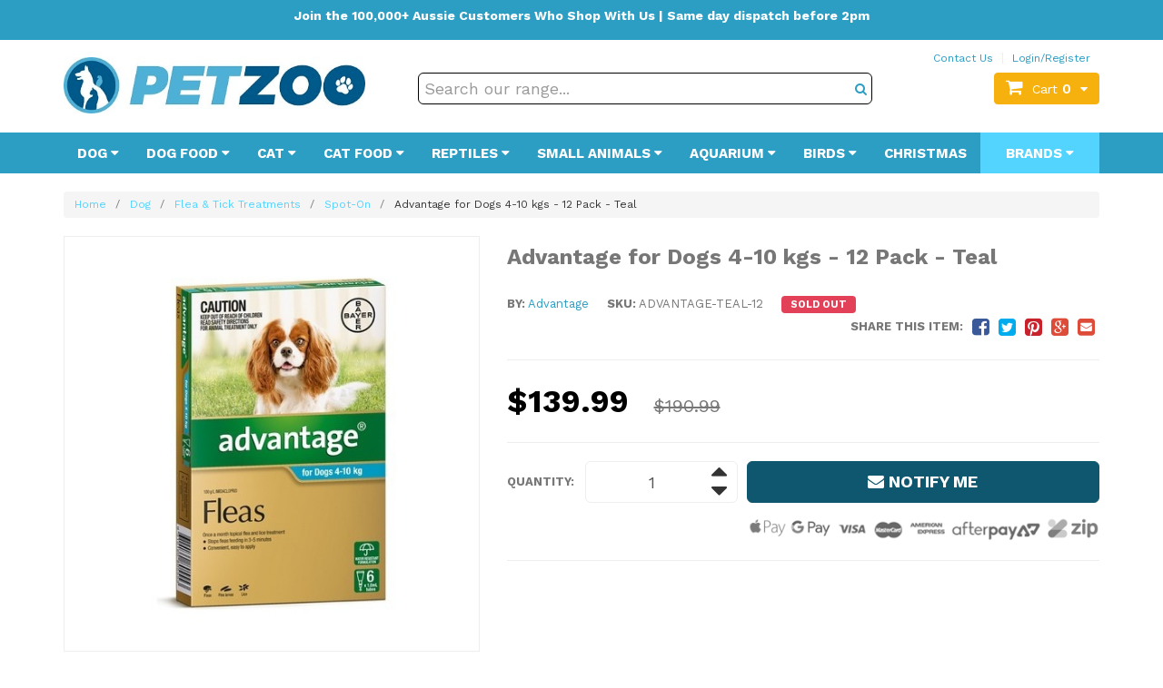

--- FILE ---
content_type: text/html; charset=utf-8
request_url: https://www.petzoo.com.au/advantage-for-dogs-4-10-kgs-12-pack-teal-flea-control-treatment/
body_size: 47144
content:
<!DOCTYPE html>
<html lang="en-AU">
<head itemscope itemtype="http://schema.org/WebSite">
	<meta http-equiv="Content-Type" content="text/html; charset=utf-8" />
	<meta name="keywords" content="Advantage,Advantage for Dogs 4-10 kgs - 12 Pack - Teal" />
	<meta name="description" content="Get Advantage for small dogs 4-10kg in a teal box 12 pack at a CHEAP PRICE shipped to your door fast. We SHIP FAST and Advantage kills fleas fast. Find all Advantage, Advocate &amp; Advantix treatments in all size packs and weight ranges here." />
	<meta name="viewport" content="width=device-width, initial-scale=1.0, user-scalable=0" />
	<meta http-equiv="x-ua-compatible" content="ie=edge">
	<meta property="og:image" content="https://www.petzoo.com.au/assets/full/ADVANTAGE-TEAL-12.jpg?20200711032035" />
	<meta property="og:title" content="Advantage for Dogs 4-10 kgs - 12 Pack - Teal (Flea Treatment)" />
	<meta property="og:site_name" content="Petzoo.com.au" />
	<meta property="og:type" content="website" />
	<meta property="og:url" content="https://www.petzoo.com.au/advantage-for-dogs-4-10-kgs-12-pack-teal-flea-control-treatment/" />
	<meta property="og:description" content="Get Advantage for small dogs 4-10kg in a teal box 12 pack at a CHEAP PRICE shipped to your door fast. We SHIP FAST and Advantage kills fleas fast. Find all Advantage, Advocate &amp; Advantix treatments in all size packs and weight ranges here." />
<script type="application/ld+json">
{
  "@context": "https://schema.org",
  "@type": "Organization",
  "name": "PETZOO",
  "url": "https://www.petzoo.com.au",
  "logo": "https://d1011j0lbv5k1u.cloudfront.net/assets/store-559215/559215-logo-1679452537.png",
  "mainEntityOfPage": "https://www.petzoo.com.au",
  "contactPoint": {
    "@type": "ContactPoint",
    "telephone": "+61485829123",
    "email": "info@petzoo.com.au",
    "contactType": "customer service",
    "areaServed": "AU",
    "availableLanguage": "en"
  },
  "sameAs": [
    "https://www.facebook.com/petzooaustralia",
    "https://www.instagram.com/petzoo_au",
    "https://youtube.com/@petzooau",
    "https://www.ebay.com.au/str/petzooaus",
    "https://www.catch.com.au/seller/petzoo",
    "https://www.amazon.com.au/sp?ie=UTF8&seller=A3EWZ5BKXFLXG8&asin=B000F4AVPA&ref_=dp_merchant_link",
    "https://www.bunnings.com.au/petzoo_s2084",
    "https://www.mydeal.com.au/seller/petzoo",
    "https://au.trustpilot.com/review/www.petzoo.com.au",
    "https://www.reviews.io/company-reviews/store/www.petzoo.com.au"
  ],
  "address": {
    "@type": "PostalAddress",
    "addressCountry": "Australia",
    "addressLocality": "Sandgate",
    "addressRegion": "Queensland",
    "postalCode": "4017",
    "streetAddress": "121b Brighton Rd",
    "telephone": "+61485829123",
    "email": "info@petzoo.com.au"
  }
}
</script>
<meta name="facebook-domain-verification" content="6on16e61xunmhjc7h8r81ihtwn2v45" />
	
	<title>Advantage for Dogs 4-10 kgs - 12 Pack - Teal (Flea Treatment)</title>
	<link rel="canonical" href="https://www.petzoo.com.au/advantage-for-dogs-4-10-kgs-12-pack-teal-flea-control-treatment/" />
	<link rel="shortcut icon" href="/assets/favicon_logo.png" />
	<link class="theme-selector" rel="stylesheet" type="text/css" href="/assets/themes/2023-10-pd-petzoo/css/app.css?1760324512" media="all" />
	<link rel="stylesheet" type="text/css" href="/assets/themes/2023-10-pd-petzoo/css/style.css?43243242342343242&1760324512" media="all" />
	<link rel="stylesheet" type="text/css" href="https://maxcdn.bootstrapcdn.com/font-awesome/4.4.0/css/font-awesome.min.css" media="all"/>
	<link rel="stylesheet" type="text/css" href="https://cdn.neto.com.au/assets/neto-cdn/jquery_ui/1.11.1/css/custom-theme/jquery-ui-1.8.18.custom.css" media="all"/>
	<link rel="stylesheet" type="text/css" href="https://cdn.neto.com.au/assets/neto-cdn/fancybox/2.1.5/jquery.fancybox.css" media="all"/>
	<link href="https://fonts.googleapis.com/css?family=Work+Sans:300,400,500,600,700" rel="stylesheet">
	<!--[if lte IE 8]>
	<script type="text/javascript" src="https://cdn.neto.com.au/assets/neto-cdn/html5shiv/3.7.0/html5shiv.js"></script>
	<script type="text/javascript" src="https://cdn.neto.com.au/assets/neto-cdn/respond.js/1.3.0/respond.min.js"></script>
<![endif]-->
	<!-- Begin: Script 91 -->
<!-- End: Script 91 -->
<!-- Begin: Script 92 -->
<script src="https://js.stripe.com/v3/"></script>
<!-- End: Script 92 -->
<!-- Begin: Script 100 -->
<meta name="google-site-verification" content="f-VyjVwvmX2uJ2b7WC1jjZapcRsYP0ggANSRKoX1LHI" />
<!-- End: Script 100 -->
<!-- Begin: Script 101 -->
<script>
  (function(i,s,o,g,r,a,m){i['GoogleAnalyticsObject']=r;i[r]=i[r]||function(){
  (i[r].q=i[r].q||[]).push(arguments)},i[r].l=1*new Date();a=s.createElement(o),
  m=s.getElementsByTagName(o)[0];a.async=1;a.src=g;m.parentNode.insertBefore(a,m)
  })(window,document,'script','https://www.google-analytics.com/analytics.js','ga');

  ga('create', 'UA-144181151-1', 'auto');
/* DataFeedWatch tracker */
__dfwTracker = { dimension: 1 };
!function(e){function t(){function e(){return Math.floor(65536*(1+Math.random())).toString(16).substring(1)}return"dfwt"+e()+e()+e()+e()+e()+e()}function n(e,t){function n(e){0===e.indexOf('"')&&(e=e.slice(1,-1).replace(/\\"/g,'"').replace(/\\\\/g,"\\"));try{return e.replace(/\+/g," ")}catch(t){}return""}if(r(t)){var o=new Date;return o.setTime(o.getTime()+63072e6),i.cookie=e+"="+t+("; expires="+o.toUTCString())+"; path=/"}for(var c,a,f,u=e?void 0:{},d=i.cookie?i.cookie.split("; "):[],s=0,l=d.length;l>s;s++){if(c=d[s].split("="),a=c.shift(),f=c.join("="),e&&e===a){u=n(f);break}!e&&r(f=n(f))&&(u[a]=f)}return u}function r(e){return null===e?!1:void 0!==e}var i=e.document,o="_dfwt",c=/dfw_tracker=([0-9a-zA-Z\-\_]+)/.exec(location.href),a=e.__dfwTracker||{};if(a.dimension=a.dimension||1,null!==c&&r(c[1])&&(c=c[1]),"string"==typeof c){var f=n(o);r(f)||(f=t(),n(o,f));try{ga("set","dimension"+a.dimension,f+"-"+c)}catch(u){}}}(window);
/* DataFeedWatch tracker end */
  </script>

<!-- End: Script 101 -->
<!-- Begin: Script 102 -->
<meta name="google-site-verification" content="Ms18AzRcYHAZEieK_GrwFO8up5FA47Rvq8TFRLxBtCg" />
<!-- End: Script 102 -->
<!-- Begin: Script 113 -->
<meta name="google-site-verification" content="cypadUeUMRmvP1Jg8EQGXVlVnPsUVu5n7IT8f4FF9CM" />
<!-- End: Script 113 -->
<!-- Begin: Script 115 -->
<style>
.wrapper-logo {
    width: 350px;
    padding-right: 18px;
    float: left;
}
</style>
<!-- End: Script 115 -->
<!-- Begin: Script 119 -->
                <meta name="msvalidate.01" content="D725F2566A1826E4221D7AF74182DD0D" />
<!-- End: Script 119 -->
<!-- Begin: Script 121 -->
<script type="application/javascript" async
src="https://static.klaviyo.com/onsite/js/klaviyo.js?company_id=Xw2CrG"></script>
<script src="https://static.klaviyoforneto.com/script.js" async></script>
<script type="text/html" id="k4n-data"><span nloader-content-id="ceRUXo2Nr3CLk8EQQYWCmK-fNBMYDh-TuUjCwqXqtpsU0kBTkNckngJV7FkCqsfDjPZyhZrGx4vkwEm32IQd-4" nloader-content="8KqPGSFZWhyckLckRlaBUi7_WSE9lZ16rG_5S0anpD9yN2utG7fCvggWuVrpreDcuRjC59oWvcx1rHh8hy6iug" nloader-data="d_py7AzCOoQDlNPq1XrwAQ"></span></script>
<script>
var k4n = {
        current_page:"product",
    product: {
            sku: "ADVANTAGE-TEAL-12",
            product_id: "242",
            name: "Advantage%20for%20Dogs%204-10%20kgs%20-%2012%20Pack%20-%20Teal",
            categories: [0,
                "Dog","Flea%20%26amp%3B%20Tick%20Treatments","Spot-On",
                "Advantage","Spot-On",
            ].filter(function(item, pos, self) { return item && self.indexOf(item) == pos; }),
            image: "https%3A%2F%2Fwww.petzoo.com.au%2Fassets%2Fthumb%2FADVANTAGE-TEAL-12.jpg%3F20200711032035",
            url: "https%3A%2F%2Fwww.petzoo.com.au%2Fadvantage-for-dogs-4-10-kgs-12-pack-teal-flea-control-treatment%2F",
            brand: "Advantage",
            price: "139.99",
            rrp: ""
        },
    };

</script>
<!-- End: Script 121 -->
<!-- Begin: Script 124 -->
<!-- Global site tag (gtag.js) - Google Analytics -->
<script async src="https://www.googletagmanager.com/gtag/js?id=G-HSJWBK0X45"></script>
<script>
  window.dataLayer = window.dataLayer || [];
  function gtag(){dataLayer.push(arguments);}
  gtag('js', new Date());
    gtag('config', 'G-HSJWBK0X45', {
      send_page_view: false
    });
</script>
<!-- End: Script 124 -->
<!-- Begin: Script 125 -->
<script type="text/javascript">
    (function(c,l,a,r,i,t,y){
        c[a]=c[a]||function(){(c[a].q=c[a].q||[]).push(arguments)};
        t=l.createElement(r);t.async=1;t.src="https://www.clarity.ms/tag/"+i;
        y=l.getElementsByTagName(r)[0];y.parentNode.insertBefore(t,y);
    })(window, document, "clarity", "script", "gopb52rhrq");
</script>
<!-- End: Script 125 -->

	<script type="application/ld+json">
{
  "@context": "https://schema.org/",
  "@type": "Product",
  "name": "Advantage for Dogs 4-10 kgs - 12 Pack - Teal",
  "image": "https://www.petzoo.com.au/assets/full/ADVANTAGE-TEAL-12.jpg?20200711032035",
  "description": "This is a 12 month supply (12 Pack) of Advantage for Dogs 4-10 kgs flea control treatment. This 12 pack of Advantage for dogs 4-10 kgs comes in a teal packet. Each vial kills fleas, kills flea larvae and controls lice for 1 month. Advantage can be used on", 
  "sku": "ADVANTAGE-TEAL-12",
  "gtin12" : "ADVANTAGE-TEAL-12","mpn": "ADVANTAGE-TEAL-12",
  "brand": {
    "@type": "Brand",
    "name": "Advantage"
  },
  "offers": {
    "@type": "Offer",
    "url": "https://www.petzoo.com.au/advantage-for-dogs-4-10-kgs-12-pack-teal-flea-control-treatment/",
    "priceCurrency": "AUD",   
    			"price": "139.99",
        "priceValidUntil" : "2026-04-21",
    			"availability": "http://schema.org/OutOfStock",
   "itemCondition": "https://schema.org/NewCondition",
    "seller": {
      "@type": "Organization",
      "name": "PETZOO"
    }
  }
} 
</script>

<script src="https://cdn.jsdelivr.net/npm/vue@2"></script>
	<link rel="stylesheet" href="https://cdnjs.cloudflare.com/ajax/libs/slick-carousel/1.8.1/slick-theme.css" integrity="sha512-6lLUdeQ5uheMFbWm3CP271l14RsX1xtx+J5x2yeIDkkiBpeVTNhTqijME7GgRKKi6hCqovwCoBTlRBEC20M8Mg==" crossorigin="anonymous" referrerpolicy="no-referrer" />
<link rel="stylesheet" href="https://cdnjs.cloudflare.com/ajax/libs/slick-carousel/1.8.1/slick.css" integrity="sha512-wR4oNhLBHf7smjy0K4oqzdWumd+r5/+6QO/vDda76MW5iug4PT7v86FoEkySIJft3XA0Ae6axhIvHrqwm793Nw==" crossorigin="anonymous" referrerpolicy="no-referrer" />
	<!--Links in head-->
	<!--PD Search-->
	<link rel="preconnect" href="https://goto.algolia.com/e/139121/2020-03-31/2kcy16/400949201?h=9GMPEgml1ZpRcLS30wnLsRp2orL16RUozrdvZ-Za4pw"/>
	<link rel="stylesheet" type="text/css" href="/assets/themes/2023-10-pd-petzoo/css/pd-search.css?1760324512" media="all"/>
</head>
<body id="n_product" class="n_2023-10-pd-petzoo">
	<div class="dah-header-fixed">
		<div class="alau_bar">
			<div class="container">
				<p class="text-center"><center>
<p><b>Join the 100,000+ Aussie Customers Who Shop With Us | Same day dispatch before 2pm</b></p>
</center>
</p>
			</div>
		</div>
		<div class="wrapper-header">
		<div class="container">
			<div class="row">
				<div class="col-xs-12 col-sm-4">
					<div class="dah_mobmenu visible-xs">
						<a href="javascript:;" class="" id="collap1" data-toggle="collapse" data-target="#navbar-responsive-collapse2"><span class="icon"><i class="fa fa-reorder"></i></span></a>
					</div>
					<div class="wrapper-logo">
						<a href="https://www.petzoo.com.au" title="PETZOO Australia">
							<img class="logo" src="/assets/website_logo.png" alt="Petzoo Australian Online Pet Store" />
						</a>
					</div>
					<div class="dah_mobcart visible-xs">
						<div id="header-cart" class="btn-group">
							<a href="https://www.petzoo.com.au/_mycart?tkn=cart&ts=1768940581841685" class="btn btn-primary" id="cartcontentsheader">
								<i class="fa fa-shopping-cart"></i> <span rel="a2c_item_count" class="itm-cart-cnt">0</span>
							</a>
						</div>
					</div>
				</div>
				<div class="col-xs-12 col-sm-8 header-right">
					<div class="row">
						<div class="col-xs-12">
							<div class="col-xs-12 hidden-xs">
								<div class="row">
									<ul class="top-right">
										<li><a href="/contact-us">Contact Us</a></li>
										<span nloader-content-id="96W-xB3djROyzP4TW_RaPScAzwEES-VKzBKdj0QElL04aRuy77rwMz-AvD2G3RY79UGsf-03B6tEwCHzjdbuxA" nloader-content="[base64]" nloader-data="2z6bAK33eOypoJfo5oXUPw3fx7TvFszzyLqfDxsik3w"></span></ul>
								</div>
							</div>
							<div class="header-search">
								<!--<form name="productsearch" method="get" action="/">
									<input type="hidden" name="rf" value="kw" />
									<div class="input-group">
										<input class="form-control ajax_search" value="" id="name_search" autocomplete="off" name="kw" type="text" placeholder="Search 1000's of pet products here..." />
										<span class="input-group-btn">
											<button type="submit" value="Search" class="btn btn-default"><i class="fa fa-search"></i></button>
										</span>
									</div>
								</form>-->
								<div id="pd-main-searchbox" class="hidden-xs"></div>
								<div id="pd-mobile-searchbox" class="visible-xs"></div>
							</div>
							<div id="header-cart" class="btn-group hidden-xs">
								<a href="#" class="btn btn-primary dropdown-toggle" data-toggle="dropdown" id="cartcontentsheader">
									<i class="fa fa-shopping-cart"></i><span class="visible-lg visible-inline-lg">Cart</span> <span rel="a2c_item_count" class="itm-cart-cnt">0</span><i
										class="fa fa-caret-down"></i>
								</a>
								<ul class="dropdown-menu">
									<li class="box" id="neto-dropdown">
										<div class="body padding" id="cartcontents"></div>
										<div class="footer"></div>
									</li>
								</ul>
							</div>
						</div>
					</div>
					
				</div>
			</div>
		</div>
	</div>
	<div class="wrapper-nav">
		<div class="container">
			<div class="row">
				<div class="col-xs-12">
					<div class="navbar navbar-default">
						<div class="navbar-header">
							<ul class="navigation-list list-inline hidden nMobileNav">
								<li><a href="javascript:;" class="" id="collap1" data-toggle="collapse" data-target="#navbar-responsive-collapse2"><span class="icon"><i class="fa fa-reorder"></i></span><br>
										Menu</a></li>
								<li><a href="#" id="collap2" data-parent="#"><span class="icon"><i class="fa fa-gift"></i></span><br>
										Shop</a></li>
								<li><a href="https://www.petzoo.com.au/_mycart?tkn=cart&ts=1768940581607577"><span class="icon"><i class="fa fa-shopping-cart"></i></span><br>
										Cart (<span rel="a2c_item_count">0</span>)</a></li>
								<li><a href="/_myacct/"><span class="icon"><i class="fa fa-user"></i></span><br>
										Account</a></li>
							</ul>
						</div>
						<div class="navbar-collapse collapse navbar-responsive-collapse navbar-responsive-collapse1" id="navbar-responsive-collapse1">
							<ul class="nav navbar-nav hidden-xs">
								<li class="dropdown dropdown-hover menu-products menu-105"> <a href="https://www.petzoo.com.au/dogs/" class="dropdown-toggle" >Dog <i
										class="fa fa-caret-down"></i></a>
									<div class="dropdown-menu">
										<div class="headline">
											<a href="https://www.petzoo.com.au/dogs/">
												<span>
													<img src="/assets/webshop/cms/05/105-1.png?1498967737" class="cat-image" />
													for <strong>Dog Products & Supplies</strong>
													</span>
											</a>
										</div>
										<ul class="column first-col">
											<li class="menu-li lv2-li">
									<a href="https://www.petzoo.com.au/dogs/flea-tick-treatments/">Flea & Tick Treatments</a>
								</li><li class="menu-li lv2-li">
									<a href="https://www.petzoo.com.au/dogs/heartworm-prevention/">Heartworm Prevention</a>
								</li><li class="menu-li lv2-li">
									<a href="https://www.petzoo.com.au/dogs/worm-treatments/">Worming Treatments</a>
								</li><li class="menu-li lv2-li">
									<a href="https://www.petzoo.com.au/dogs/healthcare/">Healthcare</a>
								</li><li class="menu-li lv2-li">
									<a href="https://www.petzoo.com.au/dogs/toys/">Toys</a>
								</li><li class="menu-li lv2-li">
									<a href="https://www.petzoo.com.au/dogs/collars/">Collars</a>
								</li><li class="menu-li lv2-li">
									<a href="https://www.petzoo.com.au/dogs/harnesses/">Harnesses</a>
								</li><li class="menu-li lv2-li">
									<a href="https://www.petzoo.com.au/dogs/leads/">Leads</a>
								</li><li class="menu-li lv2-li">
									<a href="https://www.petzoo.com.au/dogs/clothing/">Clothing</a>
								</li><li class="menu-li lv2-li">
									<a href="https://www.petzoo.com.au/dogs/bark-collars/">Bark Collars</a>
								</li><li class="menu-li lv2-li">
									<a href="https://www.petzoo.com.au/dogs/grooming/">Grooming</a>
								</li><li class="menu-li lv2-li">
									<a href="https://www.petzoo.com.au/dogs/bedding/">Bedding</a>
								</li><li class="menu-li lv2-li">
									<a href="https://www.petzoo.com.au/dogs/bowls/">Bowls</a>
								</li><li class="menu-li lv2-li">
									<a href="https://www.petzoo.com.au/dogs/treats/">Treats</a>
								</li><li class="menu-li lv2-li">
									<a href="https://www.petzoo.com.au/dogs/training-equipment/">Obedience Training</a>
								</li><li class="menu-li lv2-li">
									<a href="https://www.petzoo.com.au/dogs/house-training/">House Training</a>
								</li><li class="menu-li lv2-li">
									<a href="https://www.petzoo.com.au/dogs/cleaning/">Clean Up</a>
								</li><li class="menu-li lv2-li">
									<a href="https://www.petzoo.com.au/dogs/travel/">Travel</a>
								</li><li class="menu-li lv2-li">
									<a href="https://www.petzoo.com.au/dogs/kennels/">Kennels</a>
								</li><li class="menu-li lv2-li">
									<a href="https://www.petzoo.com.au/dogs/doors/">Doors</a>
								</li><li class="menu-li lv2-li">
									<a href="https://www.petzoo.com.au/dogs/miscellaneous/">Miscellaneous</a>
								</li><li class="menu-li lv2-li">
									<a href="https://www.petzoo.com.au/dogs/gift-boxes">Gift Boxes</a>
								</li>
										</ul>
									</div>
									</li><li class="dropdown dropdown-hover menu-products menu-137"> <a href="https://www.petzoo.com.au/dog-food/" class="dropdown-toggle" >Dog Food <i
										class="fa fa-caret-down"></i></a>
									<div class="dropdown-menu">
										<div class="headline">
											<a href="https://www.petzoo.com.au/dog-food/">
												<span>
													<img src="/assets/webshop/cms/37/137-1.png?1533736627" class="cat-image" />
													for <strong>Dog Food</strong>
													</span>
											</a>
										</div>
										<ul class="column first-col">
											<li class="menu-li lv2-li">
									<a href="https://www.petzoo.com.au/dog-food/dry/">Dry</a>
								</li><li class="menu-li lv2-li">
									<a href="https://www.petzoo.com.au/dog-food/wet/">Wet</a>
								</li><li class="menu-li lv2-li">
									<a href="https://www.petzoo.com.au/dog-food/grain-free/">Grain Free</a>
								</li><li class="menu-li lv2-li">
									<a href="https://www.petzoo.com.au/dog-food/air-dried">Air Dried</a>
								</li><li class="menu-li lv2-li">
									<a href="https://www.petzoo.com.au/dog-food/hypoallergenic/">Hypoallergenic</a>
								</li><li class="menu-li lv2-li">
									<a href="https://www.petzoo.com.au/dog-food/dietary-requirements/">Dietary Requirements</a>
								</li><li class="menu-li lv2-li">
									<a href="https://www.petzoo.com.au/dog-food/puppy/">Puppy</a>
								</li><li class="menu-li lv2-li">
									<a href="https://www.petzoo.com.au/dog-food/adult/">Adult</a>
								</li><li class="menu-li lv2-li">
									<a href="https://www.petzoo.com.au/dog-food/senior/">Senior</a>
								</li><li class="menu-li lv2-li">
									<a href="https://www.petzoo.com.au/dog-food/small-breed/">Small Breed</a>
								</li><li class="menu-li lv2-li">
									<a href="https://www.petzoo.com.au/dog-food/medium-breed/">Medium (All) Breed</a>
								</li><li class="menu-li lv2-li">
									<a href="https://www.petzoo.com.au/dog-food/large-breed/">Large Breed</a>
								</li><li class="menu-li lv2-li">
									<a href="https://www.petzoo.com.au/dog-food/low-fat/">Low Fat</a>
								</li><li class="menu-li lv2-li">
									<a href="https://www.petzoo.com.au/dog-food/low-protein/">Low Protein</a>
								</li><li class="menu-li lv2-li">
									<a href="https://www.petzoo.com.au/dog-food/high-protein/">High Protein</a>
								</li><li class="menu-li lv2-li">
									<a href="https://www.petzoo.com.au/dog-food/milk-replacers">Milk Replacers</a>
								</li><li class="menu-li lv2-li">
									<a href="https://www.petzoo.com.au/dog-food/flavours">Shop by Flavour</a>
								</li>
										</ul>
									</div>
									</li><li class="dropdown dropdown-hover menu-products menu-121"> <a href="https://www.petzoo.com.au/cats/" class="dropdown-toggle" >Cat <i
										class="fa fa-caret-down"></i></a>
									<div class="dropdown-menu">
										<div class="headline">
											<a href="https://www.petzoo.com.au/cats/">
												<span>
													<img src="/assets/webshop/cms/21/121-1.png?1498967737" class="cat-image" />
													for <strong>Cat Products & Supplies</strong>
													</span>
											</a>
										</div>
										<ul class="column first-col">
											<li class="menu-li lv2-li">
									<a href="https://www.petzoo.com.au/cats/tick-flea-treatments/">Flea & Tick Treatments</a>
								</li><li class="menu-li lv2-li">
									<a href="https://www.petzoo.com.au/cats/heartworm-prevention">Heartworm Prevention</a>
								</li><li class="menu-li lv2-li">
									<a href="https://www.petzoo.com.au/cats/worm-treatments/">Worming Treatments</a>
								</li><li class="menu-li lv2-li">
									<a href="https://www.petzoo.com.au/cats/healthcare/">Healthcare</a>
								</li><li class="menu-li lv2-li">
									<a href="https://www.petzoo.com.au/cats/toys/">Toys</a>
								</li><li class="menu-li lv2-li">
									<a href="https://www.petzoo.com.au/cats/collars">Collars</a>
								</li><li class="menu-li lv2-li">
									<a href="https://www.petzoo.com.au/cats/harnesses-leads/">Harnesses & Leads</a>
								</li><li class="menu-li lv2-li">
									<a href="https://www.petzoo.com.au/cats/scratch-posts/">Scratch Posts & Furniture</a>
								</li><li class="menu-li lv2-li">
									<a href="https://www.petzoo.com.au/cats/treats/">Treats</a>
								</li><li class="menu-li lv2-li">
									<a href="https://www.petzoo.com.au/cats/grooming/">Grooming</a>
								</li><li class="menu-li lv2-li">
									<a href="https://www.petzoo.com.au/cats/bedding/">Bedding</a>
								</li><li class="menu-li lv2-li">
									<a href="https://www.petzoo.com.au/cats/bowls/">Bowls</a>
								</li><li class="menu-li lv2-li">
									<a href="https://www.petzoo.com.au/cats/training-repellent">Training & Repellent</a>
								</li><li class="menu-li lv2-li">
									<a href="https://www.petzoo.com.au/cats/stain-odour-control">Stain & Odour Control</a>
								</li><li class="menu-li lv2-li">
									<a href="https://www.petzoo.com.au/cats/litter-supplies/">Litter Supplies</a>
								</li><li class="menu-li lv2-li">
									<a href="https://www.petzoo.com.au/cats/kennels">Kennels</a>
								</li><li class="menu-li lv2-li">
									<a href="https://www.petzoo.com.au/cats/carriers">Carriers & Crates</a>
								</li>
										</ul>
									</div>
									</li><li class="dropdown dropdown-hover menu-products menu-135"> <a href="https://www.petzoo.com.au/cat-food/" class="dropdown-toggle" >Cat Food <i
										class="fa fa-caret-down"></i></a>
									<div class="dropdown-menu">
										<div class="headline">
											<a href="https://www.petzoo.com.au/cat-food/">
												<span>
													<img src="/assets/webshop/cms/35/135-1.png?1533733837" class="cat-image" />
													for <strong>Cat Food</strong>
													</span>
											</a>
										</div>
										<ul class="column first-col">
											<li class="menu-li lv2-li">
									<a href="https://www.petzoo.com.au/cat-food/dry/">Dry</a>
								</li><li class="menu-li lv2-li">
									<a href="https://www.petzoo.com.au/cat-food/wet/">Wet</a>
								</li><li class="menu-li lv2-li">
									<a href="https://www.petzoo.com.au/cat-food/grain-free/">Grain Free</a>
								</li><li class="menu-li lv2-li">
									<a href="https://www.petzoo.com.au/cat-food/dietary-requirements/">Dietary Requirements</a>
								</li><li class="menu-li lv2-li">
									<a href="https://www.petzoo.com.au/cat-food/air-dried">Air Dried</a>
								</li><li class="menu-li lv2-li">
									<a href="https://www.petzoo.com.au/cat-food/indoor/">Indoor</a>
								</li><li class="menu-li lv2-li">
									<a href="https://www.petzoo.com.au/cat-food/kitten/">Kitten</a>
								</li><li class="menu-li lv2-li">
									<a href="https://www.petzoo.com.au/cat-food/adult/">Adult</a>
								</li><li class="menu-li lv2-li">
									<a href="https://www.petzoo.com.au/cat-food/senior/">Senior</a>
								</li><li class="menu-li lv2-li">
									<a href="https://www.petzoo.com.au/cat-food/chicken/">Chicken</a>
								</li><li class="menu-li lv2-li">
									<a href="https://www.petzoo.com.au/cat-food/fish-and-seafood">Fish & Seafood</a>
								</li><li class="menu-li lv2-li">
									<a href="https://www.petzoo.com.au/cat-food/high-protein/">High Protein</a>
								</li>
										</ul>
									</div>
									</li><li class="dropdown dropdown-hover menu-products menu-157"> <a href="https://www.petzoo.com.au/reptiles/" class="dropdown-toggle" >Reptiles <i
										class="fa fa-caret-down"></i></a>
									<div class="dropdown-menu">
										<div class="headline">
											<a href="https://www.petzoo.com.au/reptiles/">
												<span>
													<img src="/assets/webshop/cms/57/157-1.png?1498967737" class="cat-image" />
													for <strong>Reptiles</strong>
													</span>
											</a>
										</div>
										<ul class="column first-col">
											<li class="menu-li lv2-li">
									<a href="https://www.petzoo.com.au/reptiles/light-bulbs/">Light Bulbs</a>
								</li><li class="menu-li lv2-li">
									<a href="https://www.petzoo.com.au/reptiles/lighting-fixtures-accessories/">Lighting Fixtures & Accessories</a>
								</li><li class="menu-li lv2-li">
									<a href="https://www.petzoo.com.au/reptiles/heaters/">Heating</a>
								</li><li class="menu-li lv2-li">
									<a href="https://www.petzoo.com.au/reptiles/thermostats/">Thermostats</a>
								</li><li class="menu-li lv2-li">
									<a href="https://www.petzoo.com.au/reptiles/thermometers-hygrometers/">Thermometers & Hygrometers</a>
								</li><li class="menu-li lv2-li">
									<a href="https://www.petzoo.com.au/reptiles/food/">Food</a>
								</li><li class="menu-li lv2-li">
									<a href="https://www.petzoo.com.au/reptiles/feeding-tools/">Feeding Tools</a>
								</li><li class="menu-li lv2-li">
									<a href="https://www.petzoo.com.au/reptiles/healthcare/">Healthcare</a>
								</li><li class="menu-li lv2-li">
									<a href="https://www.petzoo.com.au/reptiles/decorations/">Decorations</a>
								</li><li class="menu-li lv2-li">
									<a href="https://www.petzoo.com.au/reptiles/misters-foggers">Misters & Foggers</a>
								</li><li class="menu-li lv2-li">
									<a href="https://www.petzoo.com.au/reptiles/hermit-crab/">Hermit Crab</a>
								</li>
										</ul>
									</div>
									</li><li class="dropdown dropdown-hover menu-products menu-142"> <a href="https://www.petzoo.com.au/small-animals/" class="dropdown-toggle" >Small Animals <i
										class="fa fa-caret-down"></i></a>
									<div class="dropdown-menu">
										<div class="headline">
											<a href="https://www.petzoo.com.au/small-animals/">
												<span>
													<img src="/assets/webshop/cms/42/142-1.png?1498967737" class="cat-image" />
													for <strong>Small Animals</strong>
													</span>
											</a>
										</div>
										<ul class="column first-col">
											<li class="menu-li lv2-li">
									<a href="https://www.petzoo.com.au/small-animals/treats/">Treats</a>
								</li><li class="menu-li lv2-li">
									<a href="https://www.petzoo.com.au/small-animals/healthcare/">Healthcare</a>
								</li><li class="menu-li lv2-li">
									<a href="https://www.petzoo.com.au/small-animals/food/">Food</a>
								</li><li class="menu-li lv2-li">
									<a href="https://www.petzoo.com.au/small-animals/cages/">Cages & Housing</a>
								</li><li class="menu-li lv2-li">
									<a href="https://www.petzoo.com.au/small-animals/harnesses-leads/">Harnesses & Leads</a>
								</li><li class="menu-li lv2-li">
									<a href="https://www.petzoo.com.au/small-animals/toys/">Toys</a>
								</li><li class="menu-li lv2-li">
									<a href="https://www.petzoo.com.au/small-animals/water-bottles/">Water Bottles</a>
								</li><li class="menu-li lv2-li">
									<a href="https://www.petzoo.com.au/small-animals/wildlife">Wildlife</a>
								</li><li class="menu-li lv2-li">
									<a href="https://www.petzoo.com.au/small-animals/bedding">Bedding</a>
								</li><li class="menu-li lv2-li">
									<a href="https://www.petzoo.com.au/small-animals/grooming">Grooming</a>
								</li><li class="menu-li lv2-li">
									<a href="https://www.petzoo.com.au/small-animals/cleaning-supplies">Cleaning Supplies</a>
								</li><li class="menu-li lv2-li">
									<a href="https://www.petzoo.com.au/small-animals/beds-hammocks">Beds & Hammocks</a>
								</li>
										</ul>
									</div>
									</li><li class="dropdown dropdown-hover menu-products menu-119"> <a href="https://www.petzoo.com.au/aquarium-supplies/" class="dropdown-toggle" >Aquarium <i
										class="fa fa-caret-down"></i></a>
									<div class="dropdown-menu">
										<div class="headline">
											<a href="https://www.petzoo.com.au/aquarium-supplies/">
												<span>
													<img src="/assets/webshop/cms/19/119-1.png?1498967737" class="cat-image" />
													for <strong>Aquarium</strong>
													</span>
											</a>
										</div>
										<ul class="column first-col">
											<li class="menu-li lv2-li">
									<a href="https://www.petzoo.com.au/aquarium-supplies/aquariums/">Aquariums & Fish Tanks</a>
								</li><li class="menu-li lv2-li">
									<a href="https://www.petzoo.com.au/aquarium-supplies/filters/">Filters</a>
								</li><li class="menu-li lv2-li">
									<a href="https://www.petzoo.com.au/aquarium-supplies/air-pumps/">Air Pumps & Accessories</a>
								</li><li class="menu-li lv2-li">
									<a href="https://www.petzoo.com.au/aquarium-supplies/water-pumps">Water Pumps & Powerheads</a>
								</li><li class="menu-li lv2-li">
									<a href="https://www.petzoo.com.au/aquarium-supplies/heaters/">Heaters</a>
								</li><li class="menu-li lv2-li">
									<a href="https://www.petzoo.com.au/aquarium-supplies/lighting/">Lighting</a>
								</li><li class="menu-li lv2-li">
									<a href="https://www.petzoo.com.au/aquarium-supplies/decorations">Decor, Ornaments & Plants</a>
								</li><li class="menu-li lv2-li">
									<a href="https://www.petzoo.com.au/aquarium-supplies/food/">Food</a>
								</li><li class="menu-li lv2-li">
									<a href="https://www.petzoo.com.au/aquarium-supplies/water-treatments/">Water Treatments</a>
								</li><li class="menu-li lv2-li">
									<a href="https://www.petzoo.com.au/aquarium-supplies/medications/">Medications</a>
								</li><li class="menu-li lv2-li">
									<a href="https://www.petzoo.com.au/aquarium-supplies/testing-equipment/">Testing Equipment</a>
								</li><li class="menu-li lv2-li">
									<a href="https://www.petzoo.com.au/aquarium-supplies/thermometers/">Thermometers</a>
								</li><li class="menu-li lv2-li">
									<a href="https://www.petzoo.com.au/aquarium-supplies/cleaning-maintenance/">Cleaning & Maintenance</a>
								</li><li class="menu-li lv2-li">
									<a href="https://www.petzoo.com.au/aquarium-supplies/fish-nets/">Fish Nets</a>
								</li><li class="menu-li lv2-li">
									<a href="https://www.petzoo.com.au/aquarium-supplies/protein-skimmers/">Skimmers</a>
								</li><li class="menu-li lv2-li">
									<a href="https://www.petzoo.com.au/aquarium-supplies/marine/">Marine</a>
								</li><li class="menu-li lv2-li">
									<a href="https://www.petzoo.com.au/aquarium-supplies/misc-accessories/">Misc Accessories</a>
								</li>
										</ul>
									</div>
									</li><li class="dropdown dropdown-hover menu-products menu-139"> <a href="https://www.petzoo.com.au/birds/" class="dropdown-toggle" >Birds <i
										class="fa fa-caret-down"></i></a>
									<div class="dropdown-menu">
										<div class="headline">
											<a href="https://www.petzoo.com.au/birds/">
												<span>
													<img src="/assets/webshop/cms/39/139-1.png?1498967737" class="cat-image" />
													for <strong>Bird Products & Supplies</strong>
													</span>
											</a>
										</div>
										<ul class="column first-col">
											<li class="menu-li lv2-li">
									<a href="https://www.petzoo.com.au/birds/toys/">Toys</a>
								</li><li class="menu-li lv2-li">
									<a href="https://www.petzoo.com.au/birds/food/">Food</a>
								</li><li class="menu-li lv2-li">
									<a href="https://www.petzoo.com.au/birds/healthcare/">Healthcare</a>
								</li><li class="menu-li lv2-li">
									<a href="https://www.petzoo.com.au/birds/cages/">Cages</a>
								</li><li class="menu-li lv2-li">
									<a href="https://www.petzoo.com.au/birds/cage-accessories">Cage Accessories</a>
								</li><li class="menu-li lv2-li">
									<a href="https://www.petzoo.com.au/birds/feeders-waterers/">Feeders & Waterers</a>
								</li><li class="menu-li lv2-li">
									<a href="https://www.petzoo.com.au/birds/cage-covers-tidys-seed-catchers/">Cage Covers, Tidys & Seed Catchers</a>
								</li><li class="menu-li lv2-li">
									<a href="https://www.petzoo.com.au/birds/nesting">Nesting</a>
								</li><li class="menu-li lv2-li">
									<a href="https://www.petzoo.com.au/birds/harnesses/">Harnesses</a>
								</li>
										</ul>
									</div>
									</li><li class="menu-products menu-12585"> <a href="https://www.petzoo.com.au/christmas" >Christmas </a>
									</li>
								</ul>
							<ul class="nav navbar-nav right-menus hidden-xs">
								<li class="dropdown dropdown-hover menu-brands"><a href="https://www.petzoo.com.au/brands/" class="dropdown-toggle cta-link">Brands <i class="fa fa-caret-down"></i></a>
									<div class="dropdown-menu dropdown-menu-right">
										<ul class="column first-col"><!-- <li class=""> <a href="https://www.petzoo.com.au/brand/4cyte/" >4CYTE </a>
                                    </li> -->
											<li class="menu-li lv2-li"><a href="https://www.petzoo.com.au/brand/4cyte/">4CYTE</a></li><!-- <li class=""> <a href="https://www.petzoo.com.au/brand/a-la-carte/" >A LA CARTE </a>
                                    </li> -->
											<li class="menu-li lv2-li"><a href="https://www.petzoo.com.au/brand/a-la-carte/">A LA CARTE</a></li><!-- <li class=""> <a href="https://www.petzoo.com.au/brand/absolute-holistic/" >Absolute Holistic </a>
                                    </li> -->
											<li class="menu-li lv2-li"><a href="https://www.petzoo.com.au/brand/absolute-holistic/">Absolute Holistic</a></li><!-- <li class=""> <a href="https://www.petzoo.com.au/brand/adaptil/" >Adaptil </a>
                                    </li> -->
											<li class="menu-li lv2-li"><a href="https://www.petzoo.com.au/brand/adaptil/">Adaptil</a></li><!-- <li class=""> <a href="https://www.petzoo.com.au/brand/advance/" >Advance </a>
                                    </li> -->
											<li class="menu-li lv2-li"><a href="https://www.petzoo.com.au/brand/advance/">Advance</a></li><!-- <li class=""> <a href="https://www.petzoo.com.au/brand/advantage/" >Advantage </a>
                                    </li> -->
											<li class="menu-li lv2-li"><a href="https://www.petzoo.com.au/brand/advantage/">Advantage</a></li><!-- <li class=""> <a href="https://www.petzoo.com.au/brand/advantix/" >Advantix </a>
                                    </li> -->
											<li class="menu-li lv2-li"><a href="https://www.petzoo.com.au/brand/advantix/">Advantix</a></li><!-- <li class=""> <a href="https://www.petzoo.com.au/brand/adventure-lights/" >Adventure Lights </a>
                                    </li> -->
											<li class="menu-li lv2-li"><a href="https://www.petzoo.com.au/brand/adventure-lights/">Adventure Lights</a></li><!-- <li class=""> <a href="https://www.petzoo.com.au/brand/advocate/" >Advocate </a>
                                    </li> -->
											<li class="menu-li lv2-li"><a href="https://www.petzoo.com.au/brand/advocate/">Advocate</a></li><!-- <li class=""> <a href="https://www.petzoo.com.au/brand/afl/" >AFL </a>
                                    </li> -->
											<li class="menu-li lv2-li"><a href="https://www.petzoo.com.au/brand/afl/">AFL</a></li><!-- <li class=""> <a href="https://www.petzoo.com.au/brand/afp-all-for-paws/" >AFP </a>
                                    </li> -->
											<li class="menu-li lv2-li"><a href="https://www.petzoo.com.au/brand/afp-all-for-paws/">AFP</a></li><!-- <li class=""> <a href="https://www.petzoo.com.au/brand/alfalfa-king/" >Alfalfa King </a>
                                    </li> -->
											<li class="menu-li lv2-li"><a href="https://www.petzoo.com.au/brand/alfalfa-king/">Alfalfa King</a></li><!-- <li class=""> <a href="https://www.petzoo.com.au/brand/all-fur-you/" >All Fur You </a>
                                    </li> -->
											<li class="menu-li lv2-li"><a href="https://www.petzoo.com.au/brand/all-fur-you/">All Fur You</a></li><!-- <li class=""> <a href="https://www.petzoo.com.au/brand/all-pet/" >All Pet </a>
                                    </li> -->
											<li class="menu-li lv2-li"><a href="https://www.petzoo.com.au/brand/all-pet/">All Pet</a></li><!-- <li class=""> <a href="https://www.petzoo.com.au/brand/ant-park" >Ant Park </a>
                                    </li> -->
											<li class="menu-li lv2-li"><a href="https://www.petzoo.com.au/brand/ant-park">Ant Park</a></li><!-- <li class=""> <a href="https://www.petzoo.com.au/brand/ant-proof-plate/" >Ant Proof Plate </a>
                                    </li> -->
											<li class="menu-li lv2-li"><a href="https://www.petzoo.com.au/brand/ant-proof-plate/">Ant Proof Plate</a></li><!-- <li class=""> <a href="https://www.petzoo.com.au/brand/api/" >API </a>
                                    </li> -->
											<li class="menu-li lv2-li"><a href="https://www.petzoo.com.au/brand/api/">API</a></li><!-- <li class=""> <a href="https://www.petzoo.com.au/brand/aqua-buddy/" >Aqua Buddy </a>
                                    </li> -->
											<li class="menu-li lv2-li"><a href="https://www.petzoo.com.au/brand/aqua-buddy/">Aqua Buddy</a></li><!-- <li class=""> <a href="https://www.petzoo.com.au/brand/aqua-one/" >Aqua One </a>
                                    </li> -->
											<li class="menu-li lv2-li"><a href="https://www.petzoo.com.au/brand/aqua-one/">Aqua One</a></li><!-- <li class=""> <a href="https://www.petzoo.com.au/brand/aquacare/" >Aquacare </a>
                                    </li> -->
											<li class="menu-li lv2-li"><a href="https://www.petzoo.com.au/brand/aquacare/">Aquacare</a></li><!-- <li class=""> <a href="https://www.petzoo.com.au/brand/aquatopia/" >Aquatopia </a>
                                    </li> -->
											<li class="menu-li lv2-li"><a href="https://www.petzoo.com.au/brand/aquatopia/">Aquatopia</a></li><!-- <li class=""> <a href="https://www.petzoo.com.au/brand/aristopet/" >AristoPet </a>
                                    </li> -->
											<li class="menu-li lv2-li"><a href="https://www.petzoo.com.au/brand/aristopet/">AristoPet</a></li><!-- <li class=""> <a href="https://www.petzoo.com.au/brand/aussie-dog/" >Aussie Dog </a>
                                    </li> -->
											<li class="menu-li lv2-li"><a href="https://www.petzoo.com.au/brand/aussie-dog/">Aussie Dog</a></li><!-- <li class=""> <a href="https://www.petzoo.com.au/brand/avi-one/" >Avi One </a>
                                    </li> -->
											<li class="menu-li lv2-li"><a href="https://www.petzoo.com.au/brand/avi-one/">Avi One</a></li><!-- <li class=""> <a href="https://www.petzoo.com.au/brand/avico/" >Avico </a>
                                    </li> -->
											<li class="menu-li lv2-li"><a href="https://www.petzoo.com.au/brand/avico/">Avico</a></li><!-- <li class=""> <a href="https://www.petzoo.com.au/brand/bags-on-board/" >Bags on Board </a>
                                    </li> -->
											<li class="menu-li lv2-li"><a href="https://www.petzoo.com.au/brand/bags-on-board/">Bags on Board</a></li><!-- <li class=""> <a href="https://www.petzoo.com.au/brand/balanced-life/" >Balanced Life </a>
                                    </li> -->
											<li class="menu-li lv2-li"><a href="https://www.petzoo.com.au/brand/balanced-life/">Balanced Life</a></li><!-- <li class=""> <a href="https://www.petzoo.com.au/brand/bark-beyond/" >Bark & Beyond </a>
                                    </li> -->
											<li class="menu-li lv2-li"><a href="https://www.petzoo.com.au/brand/bark-beyond/">Bark & Beyond</a></li><!-- <li class=""> <a href="https://www.petzoo.com.au/brand/batman/" >Batman </a>
                                    </li> -->
											<li class="menu-li lv2-li"><a href="https://www.petzoo.com.au/brand/batman/">Batman</a></li><!-- <li class=""> <a href="https://www.petzoo.com.au/brand/bbl/" >BBL </a>
                                    </li> -->
											<li class="menu-li lv2-li"><a href="https://www.petzoo.com.au/brand/bbl/">BBL</a></li><!-- <li class=""> <a href="https://www.petzoo.com.au/brand/beau-pets/" >Beau Pets </a>
                                    </li> -->
											<li class="menu-li lv2-li"><a href="https://www.petzoo.com.au/brand/beau-pets/">Beau Pets</a></li><!-- <li class=""> <a href="https://www.petzoo.com.au/brand/bell-bone/" >Bell & Bone </a>
                                    </li> -->
											<li class="menu-li lv2-li"><a href="https://www.petzoo.com.au/brand/bell-bone/">Bell & Bone</a></li><!-- <li class=""> <a href="https://www.petzoo.com.au/brand/bella-sasso/" >Bella Sasso </a>
                                    </li> -->
											<li class="menu-li lv2-li"><a href="https://www.petzoo.com.au/brand/bella-sasso/">Bella Sasso</a></li><!-- <li class=""> <a href="https://www.petzoo.com.au/brand/bird-designz/" >Bird Designz </a>
                                    </li> -->
											<li class="menu-li lv2-li"><a href="https://www.petzoo.com.au/brand/bird-designz/">Bird Designz</a></li><!-- <li class=""> <a href="https://www.petzoo.com.au/brand/birdie/" >Birdie </a>
                                    </li> -->
											<li class="menu-li lv2-li"><a href="https://www.petzoo.com.au/brand/birdie/">Birdie</a></li><!-- <li class=""> <a href="https://www.petzoo.com.au/brand/birdlife/" >Birdlife </a>
                                    </li> -->
											<li class="menu-li lv2-li"><a href="https://www.petzoo.com.au/brand/birdlife/">Birdlife</a></li><!-- <li class=""> <a href="https://www.petzoo.com.au/brand/black-dog/" >Black Dog </a>
                                    </li> -->
											<li class="menu-li lv2-li"><a href="https://www.petzoo.com.au/brand/black-dog/">Black Dog</a></li><!-- <li class=""> <a href="https://www.petzoo.com.au/brand/black-hawk/" >Black Hawk </a>
                                    </li> -->
											<li class="menu-li lv2-li"><a href="https://www.petzoo.com.au/brand/black-hawk/">Black Hawk</a></li><!-- <li class=""> <a href="https://www.petzoo.com.au/brand/blackdog-pet-foods/" >Blackdog Pet Foods </a>
                                    </li> -->
											<li class="menu-li lv2-li"><a href="https://www.petzoo.com.au/brand/blackdog-pet-foods/">Blackdog Pet Foods</a></li><!-- <li class=""> <a href="https://www.petzoo.com.au/brand/blue-planet/" >Blue Planet </a>
                                    </li> -->
											<li class="menu-li lv2-li"><a href="https://www.petzoo.com.au/brand/blue-planet/">Blue Planet</a></li><!-- <li class=""> <a href="https://www.petzoo.com.au/brand/bravecto/" >Bravecto </a>
                                    </li> -->
											<li class="menu-li lv2-li"><a href="https://www.petzoo.com.au/brand/bravecto/">Bravecto</a></li><!-- <li class=""> <a href="https://www.petzoo.com.au/brand/breeders-choice/" >Breeders Choice </a>
                                    </li> -->
											<li class="menu-li lv2-li"><a href="https://www.petzoo.com.au/brand/breeders-choice/">Breeders Choice</a></li><!-- <li class=""> <a href="https://www.petzoo.com.au/brand/buggybix/" >BuggyBix </a>
                                    </li> -->
											<li class="menu-li lv2-li"><a href="https://www.petzoo.com.au/brand/buggybix/">BuggyBix</a></li><!-- <li class=""> <a href="https://www.petzoo.com.au/brand/capstar/" >Capstar </a>
                                    </li> -->
											<li class="menu-li lv2-li"><a href="https://www.petzoo.com.au/brand/capstar/">Capstar</a></li><!-- <li class=""> <a href="https://www.petzoo.com.au/brand/carica-chewers" >Carica Chewers </a>
                                    </li> -->
											<li class="menu-li lv2-li"><a href="https://www.petzoo.com.au/brand/carica-chewers">Carica Chewers</a></li><!-- <li class=""> <a href="https://www.petzoo.com.au/brand/catlux/" >Catlux </a>
                                    </li> -->
											<li class="menu-li lv2-li"><a href="https://www.petzoo.com.au/brand/catlux/">Catlux</a></li><!-- <li class=""> <a href="https://www.petzoo.com.au/brand/catmate/" >Catmate </a>
                                    </li> -->
											<li class="menu-li lv2-li"><a href="https://www.petzoo.com.au/brand/catmate/">Catmate</a></li><!-- <li class=""> <a href="https://www.petzoo.com.au/brand/cats-eye/" >Cats Eye </a>
                                    </li> -->
											<li class="menu-li lv2-li"><a href="https://www.petzoo.com.au/brand/cats-eye/">Cats Eye</a></li><!-- <li class=""> <a href="https://www.petzoo.com.au/brand/catsan/" >Catsan </a>
                                    </li> -->
											<li class="menu-li lv2-li"><a href="https://www.petzoo.com.au/brand/catsan/">Catsan</a></li><!-- <li class=""> <a href="https://www.petzoo.com.au/brand/cazitel/" >Cazitel </a>
                                    </li> -->
											<li class="menu-li lv2-li"><a href="https://www.petzoo.com.au/brand/cazitel/">Cazitel</a></li><!-- <li class=""> <a href="https://www.petzoo.com.au/brand/cetrigen/" >Cetrigen </a>
                                    </li> -->
											<li class="menu-li lv2-li"><a href="https://www.petzoo.com.au/brand/cetrigen/">Cetrigen</a></li><!-- <li class=""> <a href="https://www.petzoo.com.au/brand/charming-pet/" >Charming </a>
                                    </li> -->
											<li class="menu-li lv2-li"><a href="https://www.petzoo.com.au/brand/charming-pet/">Charming</a></li><!-- <li class=""> <a href="https://www.petzoo.com.au/brand/chobani/" >Chobani </a>
                                    </li> -->
											<li class="menu-li lv2-li"><a href="https://www.petzoo.com.au/brand/chobani/">Chobani</a></li><!-- <li class=""> <a href="https://www.petzoo.com.au/brand/chuck-it/" >ChuckIt </a>
                                    </li> -->
											<li class="menu-li lv2-li"><a href="https://www.petzoo.com.au/brand/chuck-it/">ChuckIt</a></li><!-- <li class=""> <a href="https://www.petzoo.com.au/brand/comfey/" >Comfey </a>
                                    </li> -->
											<li class="menu-li lv2-li"><a href="https://www.petzoo.com.au/brand/comfey/">Comfey</a></li><!-- <li class=""> <a href="https://www.petzoo.com.au/brand/comfortis/" >Comfortis </a>
                                    </li> -->
											<li class="menu-li lv2-li"><a href="https://www.petzoo.com.au/brand/comfortis/">Comfortis</a></li><!-- <li class=""> <a href="https://www.petzoo.com.au/brand/comfortis-plus/" >Comfortis Plus </a>
                                    </li> -->
											<li class="menu-li lv2-li"><a href="https://www.petzoo.com.au/brand/comfortis-plus/">Comfortis Plus</a></li><!-- <li class=""> <a href="https://www.petzoo.com.au/brand/company-of-animals/" >Company of Animals </a>
                                    </li> -->
											<li class="menu-li lv2-li"><a href="https://www.petzoo.com.au/brand/company-of-animals/">Company of Animals</a></li><!-- <li class=""> <a href="https://www.petzoo.com.au/brand/credelio/" >Credelio </a>
                                    </li> -->
											<li class="menu-li lv2-li"><a href="https://www.petzoo.com.au/brand/credelio/">Credelio</a></li><!-- <li class=""> <a href="https://www.petzoo.com.au/brand/dentipet/" >Dentipet </a>
                                    </li> -->
											<li class="menu-li lv2-li"><a href="https://www.petzoo.com.au/brand/dentipet/">Dentipet</a></li><!-- <li class=""> <a href="https://www.petzoo.com.au/brand/dermcare/" >Dermcare </a>
                                    </li> -->
											<li class="menu-li lv2-li"><a href="https://www.petzoo.com.au/brand/dermcare/">Dermcare</a></li><!-- <li class=""> <a href="https://www.petzoo.com.au/brand/dgs/" >DGS </a>
                                    </li> -->
											<li class="menu-li lv2-li"><a href="https://www.petzoo.com.au/brand/dgs/">DGS</a></li><!-- <li class=""> <a href="https://www.petzoo.com.au/brand/di-vetelact/" >Di-Vetelact </a>
                                    </li> -->
											<li class="menu-li lv2-li"><a href="https://www.petzoo.com.au/brand/di-vetelact/">Di-Vetelact</a></li><!-- <li class=""> <a href="https://www.petzoo.com.au/brand/dog-bless-you/" >Dog Bless You </a>
                                    </li> -->
											<li class="menu-li lv2-li"><a href="https://www.petzoo.com.au/brand/dog-bless-you/">Dog Bless You</a></li><!-- <li class=""> <a href="https://www.petzoo.com.au/brand/dog-it/" >Dog It </a>
                                    </li> -->
											<li class="menu-li lv2-li"><a href="https://www.petzoo.com.au/brand/dog-it/">Dog It</a></li><!-- <li class=""> <a href="https://www.petzoo.com.au/brand/dog-rocks/" >Dog Rocks </a>
                                    </li> -->
											<li class="menu-li lv2-li"><a href="https://www.petzoo.com.au/brand/dog-rocks/">Dog Rocks</a></li><!-- <li class=""> <a href="https://www.petzoo.com.au/brand/dog-wise/" >Dog Wise </a>
                                    </li> -->
											<li class="menu-li lv2-li"><a href="https://www.petzoo.com.au/brand/dog-wise/">Dog Wise</a></li><!-- <li class=""> <a href="https://www.petzoo.com.au/brand/dog-yog/" >Dog Yog  </a>
                                    </li> -->
											<li class="menu-li lv2-li"><a href="https://www.petzoo.com.au/brand/dog-yog/">Dog Yog </a></li><!-- <li class=""> <a href="https://www.petzoo.com.au/brand/doggylicious/" >Doggylicious </a>
                                    </li> -->
											<li class="menu-li lv2-li"><a href="https://www.petzoo.com.au/brand/doggylicious/">Doggylicious</a></li><!-- <li class=""> <a href="https://www.petzoo.com.au/brand/doog/" >DOOG </a>
                                    </li> -->
											<li class="menu-li lv2-li"><a href="https://www.petzoo.com.au/brand/doog/">DOOG</a></li><!-- <li class=""> <a href="https://www.petzoo.com.au/brand/dr-zoo/" >Dr Zoo </a>
                                    </li> -->
											<li class="menu-li lv2-li"><a href="https://www.petzoo.com.au/brand/dr-zoo/">Dr Zoo</a></li><!-- <li class=""> <a href="https://www.petzoo.com.au/brand/drinkwell/" >Drinkwell </a>
                                    </li> -->
											<li class="menu-li lv2-li"><a href="https://www.petzoo.com.au/brand/drinkwell/">Drinkwell</a></li><!-- <li class=""> <a href="https://www.petzoo.com.au/brand/drontal/" >Drontal </a>
                                    </li> -->
											<li class="menu-li lv2-li"><a href="https://www.petzoo.com.au/brand/drontal/">Drontal</a></li><!-- <li class=""> <a href="https://www.petzoo.com.au/brand/duraforce/" >DuraForce </a>
                                    </li> -->
											<li class="menu-li lv2-li"><a href="https://www.petzoo.com.au/brand/duraforce/">DuraForce</a></li><!-- <li class=""> <a href="https://www.petzoo.com.au/brand/durapet/" >DuraPet </a>
                                    </li> -->
											<li class="menu-li lv2-li"><a href="https://www.petzoo.com.au/brand/durapet/">DuraPet</a></li><!-- <li class=""> <a href="https://www.petzoo.com.au/brand/eac/" >Eac </a>
                                    </li> -->
											<li class="menu-li lv2-li"><a href="https://www.petzoo.com.au/brand/eac/">Eac</a></li><!-- <li class=""> <a href="https://www.petzoo.com.au/brand/earthz-pet/" >Earthz Pet </a>
                                    </li> -->
											<li class="menu-li lv2-li"><a href="https://www.petzoo.com.au/brand/earthz-pet/">Earthz Pet</a></li><!-- <li class=""> <a href="https://www.petzoo.com.au/brand/eatwell/" >Eatwell </a>
                                    </li> -->
											<li class="menu-li lv2-li"><a href="https://www.petzoo.com.au/brand/eatwell/">Eatwell</a></li><!-- <li class=""> <a href="https://www.petzoo.com.au/brand/eco-tech/" >Eco Tech </a>
                                    </li> -->
											<li class="menu-li lv2-li"><a href="https://www.petzoo.com.au/brand/eco-tech/">Eco Tech</a></li><!-- <li class=""> <a href="https://www.petzoo.com.au/brand/eheim/" >EHEIM </a>
                                    </li> -->
											<li class="menu-li lv2-li"><a href="https://www.petzoo.com.au/brand/eheim/">EHEIM</a></li><!-- <li class=""> <a href="https://www.petzoo.com.au/brand/enduro/" >ENDURO </a>
                                    </li> -->
											<li class="menu-li lv2-li"><a href="https://www.petzoo.com.au/brand/enduro/">ENDURO</a></li><!-- <li class=""> <a href="https://www.petzoo.com.au/brand/evolution/" >Evolution </a>
                                    </li> -->
											<li class="menu-li lv2-li"><a href="https://www.petzoo.com.au/brand/evolution/">Evolution</a></li><!-- <li class=""> <a href="https://www.petzoo.com.au/brand/exo-terra/" >Exo Terra </a>
                                    </li> -->
											<li class="menu-li lv2-li"><a href="https://www.petzoo.com.au/brand/exo-terra/">Exo Terra</a></li><!-- <li class=""> <a href="https://www.petzoo.com.au/brand/ezydog/" >Ezydog </a>
                                    </li> -->
											<li class="menu-li lv2-li"><a href="https://www.petzoo.com.au/brand/ezydog/">Ezydog</a></li><!-- <li class=""> <a href="https://www.petzoo.com.au/brand/f10/" >F10 </a>
                                    </li> -->
											<li class="menu-li lv2-li"><a href="https://www.petzoo.com.au/brand/f10/">F10</a></li><!-- <li class=""> <a href="https://www.petzoo.com.au/brand/famember/" >Famember </a>
                                    </li> -->
											<li class="menu-li lv2-li"><a href="https://www.petzoo.com.au/brand/famember/">Famember</a></li><!-- <li class=""> <a href="https://www.petzoo.com.au/brand/featherland/" >Featherland </a>
                                    </li> -->
											<li class="menu-li lv2-li"><a href="https://www.petzoo.com.au/brand/featherland/">Featherland</a></li><!-- <li class=""> <a href="https://www.petzoo.com.au/brand/feed-for-thought/" >Feed for Thought </a>
                                    </li> -->
											<li class="menu-li lv2-li"><a href="https://www.petzoo.com.au/brand/feed-for-thought/">Feed for Thought</a></li><!-- <li class=""> <a href="https://www.petzoo.com.au/brand/feliway/" >Feliway </a>
                                    </li> -->
											<li class="menu-li lv2-li"><a href="https://www.petzoo.com.au/brand/feliway/">Feliway</a></li><!-- <li class=""> <a href="https://www.petzoo.com.au/brand/felpreva/" >Felpreva </a>
                                    </li> -->
											<li class="menu-li lv2-li"><a href="https://www.petzoo.com.au/brand/felpreva/">Felpreva</a></li><!-- <li class=""> <a href="https://www.petzoo.com.au/brand/ferplast/" >Ferplast </a>
                                    </li> -->
											<li class="menu-li lv2-li"><a href="https://www.petzoo.com.au/brand/ferplast/">Ferplast</a></li><!-- <li class=""> <a href="https://www.petzoo.com.au/brand/fido/" >Fido </a>
                                    </li> -->
											<li class="menu-li lv2-li"><a href="https://www.petzoo.com.au/brand/fido/">Fido</a></li><!-- <li class=""> <a href="https://www.petzoo.com.au/brand/fidos-pet-care/" >Fido's </a>
                                    </li> -->
											<li class="menu-li lv2-li"><a href="https://www.petzoo.com.au/brand/fidos-pet-care/">Fido's</a></li><!-- <li class=""> <a href="https://www.petzoo.com.au/brand/filta-bac/" >Filta-Bac </a>
                                    </li> -->
											<li class="menu-li lv2-li"><a href="https://www.petzoo.com.au/brand/filta-bac/">Filta-Bac</a></li><!-- <li class=""> <a href="https://www.petzoo.com.au/brand/flexi/" >Flexi </a>
                                    </li> -->
											<li class="menu-li lv2-li"><a href="https://www.petzoo.com.au/brand/flexi/">Flexi</a></li><!-- <li class=""> <a href="https://www.petzoo.com.au/brand/fooey/" >Fooey </a>
                                    </li> -->
											<li class="menu-li lv2-li"><a href="https://www.petzoo.com.au/brand/fooey/">Fooey</a></li><!-- <li class=""> <a href="https://www.petzoo.com.au/brand/friends/" >Friends </a>
                                    </li> -->
											<li class="menu-li lv2-li"><a href="https://www.petzoo.com.au/brand/friends/">Friends</a></li><!-- <li class=""> <a href="https://www.petzoo.com.au/brand/frontline/" >Frontline </a>
                                    </li> -->
											<li class="menu-li lv2-li"><a href="https://www.petzoo.com.au/brand/frontline/">Frontline</a></li><!-- <li class=""> <a href="https://www.petzoo.com.au/brand/furkidz/" >FurKidz </a>
                                    </li> -->
											<li class="menu-li lv2-li"><a href="https://www.petzoo.com.au/brand/furkidz/">FurKidz</a></li><!-- <li class=""> <a href="https://www.petzoo.com.au/brand/furminator/" >FURminator </a>
                                    </li> -->
											<li class="menu-li lv2-li"><a href="https://www.petzoo.com.au/brand/furminator/">FURminator</a></li></ul>
									</div>
								</li>
							</ul>
							<ul class="nav navbar-nav hidden" id="mob-menu">
								<li> <a href="/about-us" >About Us </a>
									</li><li> <a href="/contact-us" >Contact Us </a>
									</li><li> <a href="/shipping-returns-policy" >Shipping & Returns </a>
									</li><li> <a href="/blog" >Blog </a>
									</li><li> <a href="/pet-care-articles" >Pet Care </a>
									</li>
								
								<li><a data-toggle="collapse" data-parent="#mob-menu" href="#mob-menu-brands" class="collapsed mob-drop">Brands</a>
									<ul id="mob-menu-brands" class="panel-collapse collapse collapse-menu">
										<li><a href="https://www.petzoo.com.au/brands/">View All Brands</a></li><li><a href="https://www.petzoo.com.au/brand/4cyte/">4CYTE</a></li><li><a href="https://www.petzoo.com.au/brand/a-la-carte/">A LA CARTE</a></li><li><a href="https://www.petzoo.com.au/brand/absolute-holistic/">Absolute Holistic</a></li><li><a href="https://www.petzoo.com.au/brand/adaptil/">Adaptil</a></li><li><a href="https://www.petzoo.com.au/brand/advance/">Advance</a></li><li><a href="https://www.petzoo.com.au/brand/advantage/">Advantage</a></li><li><a href="https://www.petzoo.com.au/brand/advantix/">Advantix</a></li><li><a href="https://www.petzoo.com.au/brand/adventure-lights/">Adventure Lights</a></li><li><a href="https://www.petzoo.com.au/brand/advocate/">Advocate</a></li><li><a href="https://www.petzoo.com.au/brand/afl/">AFL</a></li><li><a href="https://www.petzoo.com.au/brand/afp-all-for-paws/">AFP</a></li><li><a href="https://www.petzoo.com.au/brand/alfalfa-king/">Alfalfa King</a></li><li><a href="https://www.petzoo.com.au/brand/all-fur-you/">All Fur You</a></li><li><a href="https://www.petzoo.com.au/brand/all-pet/">All Pet</a></li><li><a href="https://www.petzoo.com.au/brand/ant-park">Ant Park</a></li><li><a href="https://www.petzoo.com.au/brand/ant-proof-plate/">Ant Proof Plate</a></li><li><a href="https://www.petzoo.com.au/brand/api/">API</a></li><li><a href="https://www.petzoo.com.au/brand/aqua-buddy/">Aqua Buddy</a></li><li><a href="https://www.petzoo.com.au/brand/aqua-one/">Aqua One</a></li><li><a href="https://www.petzoo.com.au/brand/aquacare/">Aquacare</a></li><li><a href="https://www.petzoo.com.au/brand/aquatopia/">Aquatopia</a></li><li><a href="https://www.petzoo.com.au/brand/aristopet/">AristoPet</a></li><li><a href="https://www.petzoo.com.au/brand/aussie-dog/">Aussie Dog</a></li><li><a href="https://www.petzoo.com.au/brand/avi-one/">Avi One</a></li><li><a href="https://www.petzoo.com.au/brand/avico/">Avico</a></li><li><a href="https://www.petzoo.com.au/brand/bags-on-board/">Bags on Board</a></li><li><a href="https://www.petzoo.com.au/brand/balanced-life/">Balanced Life</a></li><li><a href="https://www.petzoo.com.au/brand/bark-beyond/">Bark & Beyond</a></li><li><a href="https://www.petzoo.com.au/brand/batman/">Batman</a></li><li><a href="https://www.petzoo.com.au/brand/bbl/">BBL</a></li><li><a href="https://www.petzoo.com.au/brand/beau-pets/">Beau Pets</a></li><li><a href="https://www.petzoo.com.au/brand/bell-bone/">Bell & Bone</a></li><li><a href="https://www.petzoo.com.au/brand/bella-sasso/">Bella Sasso</a></li><li><a href="https://www.petzoo.com.au/brand/bird-designz/">Bird Designz</a></li><li><a href="https://www.petzoo.com.au/brand/birdie/">Birdie</a></li><li><a href="https://www.petzoo.com.au/brand/birdlife/">Birdlife</a></li><li><a href="https://www.petzoo.com.au/brand/black-dog/">Black Dog</a></li><li><a href="https://www.petzoo.com.au/brand/black-hawk/">Black Hawk</a></li><li><a href="https://www.petzoo.com.au/brand/blackdog-pet-foods/">Blackdog Pet Foods</a></li><li><a href="https://www.petzoo.com.au/brand/blue-planet/">Blue Planet</a></li><li><a href="https://www.petzoo.com.au/brand/bravecto/">Bravecto</a></li><li><a href="https://www.petzoo.com.au/brand/breeders-choice/">Breeders Choice</a></li><li><a href="https://www.petzoo.com.au/brand/buggybix/">BuggyBix</a></li><li><a href="https://www.petzoo.com.au/brand/capstar/">Capstar</a></li><li><a href="https://www.petzoo.com.au/brand/carica-chewers">Carica Chewers</a></li><li><a href="https://www.petzoo.com.au/brand/catlux/">Catlux</a></li><li><a href="https://www.petzoo.com.au/brand/catmate/">Catmate</a></li><li><a href="https://www.petzoo.com.au/brand/cats-eye/">Cats Eye</a></li><li><a href="https://www.petzoo.com.au/brand/catsan/">Catsan</a></li><li><a href="https://www.petzoo.com.au/brand/cazitel/">Cazitel</a></li><li><a href="https://www.petzoo.com.au/brand/cetrigen/">Cetrigen</a></li><li><a href="https://www.petzoo.com.au/brand/charming-pet/">Charming</a></li><li><a href="https://www.petzoo.com.au/brand/chobani/">Chobani</a></li><li><a href="https://www.petzoo.com.au/brand/chuck-it/">ChuckIt</a></li><li><a href="https://www.petzoo.com.au/brand/comfey/">Comfey</a></li><li><a href="https://www.petzoo.com.au/brand/comfortis/">Comfortis</a></li><li><a href="https://www.petzoo.com.au/brand/comfortis-plus/">Comfortis Plus</a></li><li><a href="https://www.petzoo.com.au/brand/company-of-animals/">Company of Animals</a></li><li><a href="https://www.petzoo.com.au/brand/credelio/">Credelio</a></li><li><a href="https://www.petzoo.com.au/brand/dentipet/">Dentipet</a></li><li><a href="https://www.petzoo.com.au/brand/dermcare/">Dermcare</a></li><li><a href="https://www.petzoo.com.au/brand/dgs/">DGS</a></li><li><a href="https://www.petzoo.com.au/brand/di-vetelact/">Di-Vetelact</a></li><li><a href="https://www.petzoo.com.au/brand/dog-bless-you/">Dog Bless You</a></li><li><a href="https://www.petzoo.com.au/brand/dog-it/">Dog It</a></li><li><a href="https://www.petzoo.com.au/brand/dog-rocks/">Dog Rocks</a></li><li><a href="https://www.petzoo.com.au/brand/dog-wise/">Dog Wise</a></li><li><a href="https://www.petzoo.com.au/brand/dog-yog/">Dog Yog </a></li><li><a href="https://www.petzoo.com.au/brand/doggylicious/">Doggylicious</a></li><li><a href="https://www.petzoo.com.au/brand/doog/">DOOG</a></li><li><a href="https://www.petzoo.com.au/brand/dr-zoo/">Dr Zoo</a></li><li><a href="https://www.petzoo.com.au/brand/drinkwell/">Drinkwell</a></li><li><a href="https://www.petzoo.com.au/brand/drontal/">Drontal</a></li><li><a href="https://www.petzoo.com.au/brand/duraforce/">DuraForce</a></li><li><a href="https://www.petzoo.com.au/brand/durapet/">DuraPet</a></li><li><a href="https://www.petzoo.com.au/brand/eac/">Eac</a></li><li><a href="https://www.petzoo.com.au/brand/earthz-pet/">Earthz Pet</a></li><li><a href="https://www.petzoo.com.au/brand/eatwell/">Eatwell</a></li><li><a href="https://www.petzoo.com.au/brand/eco-tech/">Eco Tech</a></li><li><a href="https://www.petzoo.com.au/brand/eheim/">EHEIM</a></li><li><a href="https://www.petzoo.com.au/brand/enduro/">ENDURO</a></li><li><a href="https://www.petzoo.com.au/brand/evolution/">Evolution</a></li><li><a href="https://www.petzoo.com.au/brand/exo-terra/">Exo Terra</a></li><li><a href="https://www.petzoo.com.au/brand/ezydog/">Ezydog</a></li><li><a href="https://www.petzoo.com.au/brand/f10/">F10</a></li><li><a href="https://www.petzoo.com.au/brand/famember/">Famember</a></li><li><a href="https://www.petzoo.com.au/brand/featherland/">Featherland</a></li><li><a href="https://www.petzoo.com.au/brand/feed-for-thought/">Feed for Thought</a></li><li><a href="https://www.petzoo.com.au/brand/feliway/">Feliway</a></li><li><a href="https://www.petzoo.com.au/brand/felpreva/">Felpreva</a></li><li><a href="https://www.petzoo.com.au/brand/ferplast/">Ferplast</a></li><li><a href="https://www.petzoo.com.au/brand/fido/">Fido</a></li><li><a href="https://www.petzoo.com.au/brand/fidos-pet-care/">Fido's</a></li><li><a href="https://www.petzoo.com.au/brand/filta-bac/">Filta-Bac</a></li><li><a href="https://www.petzoo.com.au/brand/flexi/">Flexi</a></li><li><a href="https://www.petzoo.com.au/brand/fooey/">Fooey</a></li><li><a href="https://www.petzoo.com.au/brand/friends/">Friends</a></li><li><a href="https://www.petzoo.com.au/brand/frontline/">Frontline</a></li><li><a href="https://www.petzoo.com.au/brand/furkidz/">FurKidz</a></li><li><a href="https://www.petzoo.com.au/brand/furminator/">FURminator</a></li><li><a href="https://www.petzoo.com.au/brand/furvent/">Furvent</a></li><li><a href="https://www.petzoo.com.au/brand/fuzzyard/">FuzzYard</a></li><li><a href="https://www.petzoo.com.au/brand/gigwi/">GiGwi</a></li><li><a href="https://www.petzoo.com.au/brand/glandex/">Glandex</a></li><li><a href="https://www.petzoo.com.au/brand/global-veterinary-products/">Global Veterinary Products</a></li><li><a href="https://www.petzoo.com.au/brand/greenies/">Greenies</a></li><li><a href="https://www.petzoo.com.au/brand/gts/">GTS</a></li><li><a href="https://www.petzoo.com.au/brand/guardian/">Guardian</a></li><li><a href="https://www.petzoo.com.au/brand/guru/">Guru</a></li><li><a href="https://www.petzoo.com.au/brand/harry-potter/">Harry Potter</a></li><li><a href="https://www.petzoo.com.au/brand/heartgard-plus/">Heartgard Plus</a></li><li><a href="https://www.petzoo.com.au/brand/hills-science-diet/">Hill's Science Diet</a></li><li><a href="https://www.petzoo.com.au/brand/himalayan-pet-supply/">Himalayan Pet Supply</a></li><li><a href="https://www.petzoo.com.au/brand/houndhouse/">HoundHouse</a></li><li><a href="https://www.petzoo.com.au/brand/huds-and-toke/">Huds and Toke</a></li><li><a href="https://www.petzoo.com.au/brand/husher/">HUSHER</a></li><li><a href="https://www.petzoo.com.au/brand/huskimo/">Huskimo</a></li><li><a href="https://www.petzoo.com.au/brand/hypro-premium/">Hypro Premium</a></li><li><a href="https://www.petzoo.com.au/brand/icelandic/">Icelandic</a></li><li><a href="https://www.petzoo.com.au/brand/ilium/">ilium</a></li><li><a href="https://www.petzoo.com.au/brand/inaba/">INABA</a></li><li><a href="https://www.petzoo.com.au/brand/inca/">INCA</a></li><li><a href="https://www.petzoo.com.au/brand/interceptor/">Interceptor</a></li><li><a href="https://www.petzoo.com.au/brand/ipromea/">Ipromea</a></li><li><a href="https://www.petzoo.com.au/brand/ivory-coat/">Ivory Coat</a></li><li><a href="https://www.petzoo.com.au/brand/joint-guard/">Joint Guard</a></li><li><a href="https://www.petzoo.com.au/brand/jw-gripsoft/">JW GripSoft</a></li><li><a href="https://www.petzoo.com.au/brand/jw-insight/">JW Insight</a></li><li><a href="https://www.petzoo.com.au/brand/k9-bridle/">K9 Bridle</a></li><li><a href="https://www.petzoo.com.au/brand/k9-fitness/">K9 Fitness</a></li><li><a href="https://www.petzoo.com.au/brand/katz-loo/">Katz Loo</a></li><li><a href="https://www.petzoo.com.au/brand/kit-cat/">Kit Cat</a></li><li><a href="https://www.petzoo.com.au/brand/kitty-play/">Kitty Play</a></li><li><a href="https://www.petzoo.com.au/brand/kiwi-kitchens/">Kiwi Kitchens</a></li><li><a href="https://www.petzoo.com.au/brand/komodo/">Komodo</a></li><li><a href="https://www.petzoo.com.au/brand/kong/">Kong</a></li><li><a href="https://www.petzoo.com.au/brand/kool-pet/">Kool Pet</a></li><li><a href="https://www.petzoo.com.au/brand/kruuse/">Kruuse</a></li><li><a href="https://www.petzoo.com.au/brand/kurgo/">Kurgo</a></li><li><a href="https://www.petzoo.com.au/brand/lickables/">Lickables</a></li><li><a href="https://www.petzoo.com.au/brand/lickimat/">LickiMat</a></li><li><a href="https://www.petzoo.com.au/brand/lifewise/">LifeWise</a></li><li><a href="https://www.petzoo.com.au/brand/living-world/">Living World</a></li><li><a href="https://www.petzoo.com.au/brand/lj-hi-tech/">LJ Hi Tech</a></li><li><a href="https://www.petzoo.com.au/brand/looney-tunes/">Looney Tunes</a></li><li><a href="https://www.petzoo.com.au/brand/mac/">MAC</a></li><li><a href="https://www.petzoo.com.au/brand/mammoth/">Mammoth</a></li><li><a href="https://www.petzoo.com.au/brand/mans-best/">Man's Best</a></li><li><a href="https://www.petzoo.com.au/brand/mars/">Mars</a></li><li><a href="https://www.petzoo.com.au/brand/mavlab/">Mavlab</a></li><li><a href="https://www.petzoo.com.au/brand/mcdonald/">McDonald</a></li><li><a href="https://www.petzoo.com.au/brand/meals-for-mutts/">Meals for Mutts</a></li><li><a href="https://www.petzoo.com.au/brand/meaty-treaty/">Meaty Treaty</a></li><li><a href="https://www.petzoo.com.au/brand/microclimate/">MICROclimate</a></li><li><a href="https://www.petzoo.com.au/brand/milano/">Milano</a></li><li><a href="https://www.petzoo.com.au/brand/milbemax/">MILBEMAX</a></li><li><a href="https://www.petzoo.com.au/brand/millers-forge/">Millers Forge</a></li><li><a href="https://www.petzoo.com.au/brand/mimi-munch/">Mimi & Munch</a></li><li><a href="https://www.petzoo.com.au/brand/mios-nature/">Mio's Nature</a></li><li><a href="https://www.petzoo.com.au/brand/mozznomore/">MozzNoMore</a></li><li><a href="https://www.petzoo.com.au/brand/multipet/">Multipet</a></li><li><a href="https://www.petzoo.com.au/brand/my-family/">My Family</a></li><li><a href="https://www.petzoo.com.au/brand/my-flea-trap/">My Flea Trap</a></li><li><a href="https://www.petzoo.com.au/brand/natural-animal-solutions/">Natural Animal Solutions</a></li><li><a href="https://www.petzoo.com.au/brand/natures-miracle/">Nature's Miracle</a></li><li><a href="https://www.petzoo.com.au/brand/neempet/">Neempet</a></li><li><a href="https://www.petzoo.com.au/brand/neovela/">Neovela</a></li><li><a href="https://www.petzoo.com.au/brand/neoveon-plus/">Neoveon Plus</a></li><li><a href="https://www.petzoo.com.au/brand/neovet/">Neovet</a></li><li><a href="https://www.petzoo.com.au/brand/nerf/">NERF</a></li><li><a href="https://www.petzoo.com.au/brand/nexgard/">NexGard</a></li><li><a href="https://www.petzoo.com.au/brand/nexgard-spectra/">NexGard Spectra</a></li><li><a href="https://www.petzoo.com.au/brand/next-generation/">Next Generation</a></li><li><a href="https://www.petzoo.com.au/brand/nicola-gelato/">Nicola Gelato</a></li><li><a href="https://www.petzoo.com.au/brand/nina-ottosson/">Nina Ottosson</a></li><li><a href="https://www.petzoo.com.au/brand/norm/">Norm</a></li><li><a href="https://www.petzoo.com.au/brand/nrl/">NRL</a></li><li><a href="https://www.petzoo.com.au/brand/nuheart/">Nuheart</a></li><li><a href="https://www.petzoo.com.au/brand/oravet/">Oravet</a></li><li><a href="https://www.petzoo.com.au/brand/paragard/">ParaGard</a></li><li><a href="https://www.petzoo.com.au/brand/party-collar/">Party Collar</a></li><li><a href="https://www.petzoo.com.au/brand/passwell/">Passwell</a></li><li><a href="https://www.petzoo.com.au/brand/patpet/">PatPet</a></li><li><a href="https://www.petzoo.com.au/brand/paw-by-blackmores/">PAW by Blackmores</a></li><li><a href="https://www.petzoo.com.au/brand/pawise/">Pawise</a></li><li><a href="https://www.petzoo.com.au/brand/pawplay/">PawPlay</a></li><li><a href="https://www.petzoo.com.au/brand/pet-designz/">Pet Designz</a></li><li><a href="https://www.petzoo.com.au/brand/pet-one/">Pet One</a></li><li><a href="https://www.petzoo.com.au/brand/pet-rite-products/">Pet-Rite Products</a></li><li><a href="https://www.petzoo.com.au/brand/petkin/">Petkin</a></li><li><a href="https://www.petzoo.com.au/brand/petosan/">Petosan</a></li><li><a href="https://www.petzoo.com.au/brand/petsaf/">PetSaf</a></li><li><a href="https://www.petzoo.com.au/brand/pet-safe/">PetSafe</a></li><li><a href="https://www.petzoo.com.au/brand/pill-buddy/">Pill Buddy</a></li><li><a href="https://www.petzoo.com.au/brand/pisces/">Pisces</a></li><li><a href="https://www.petzoo.com.au/brand/pond-one/">Pond One</a></li><li><a href="https://www.petzoo.com.au/brand/pooch-treats/">Pooch Treats</a></li><li><a href="https://www.petzoo.com.au/brand/poop-bags/">Poop Bags</a></li><li><a href="https://www.petzoo.com.au/brand/premier-bird/">Premier Bird</a></li><li><a href="https://www.petzoo.com.au/brand/premier-small-animal/">Premier Small Animal</a></li><li><a href="https://www.petzoo.com.au/brand/prestige-pets/">Prestige Pet</a></li><li><a href="https://www.petzoo.com.au/brand/prime-100/">Prime 100</a></li><li><a href="https://www.petzoo.com.au/brand/profender/">Profender</a></li><li><a href="https://www.petzoo.com.au/brand/pure-life/">Pure Life</a></li><li><a href="https://www.petzoo.com.au/brand/raw-pawz/">Raw Pawz</a></li><li><a href="https://www.petzoo.com.au/brand/reptifx/">ReptiFX</a></li><li><a href="https://www.petzoo.com.au/brand/reptile-one/">Reptile One</a></li><li><a href="https://www.petzoo.com.au/brand/rescue-remedy/">Rescue Remedy</a></li><li><a href="https://www.petzoo.com.au/brand/revolution/">Revolution</a></li><li><a href="https://www.petzoo.com.au/brand/revolution-plus/">Revolution Plus</a></li><li><a href="https://www.petzoo.com.au/brand/rogz/">Rogz</a></li><li><a href="https://www.petzoo.com.au/brand/roll-mate/">Roll Mate</a></li><li><a href="https://www.petzoo.com.au/brand/rose-hip-vital/">Rose-Hip Vital</a></li><li><a href="https://www.petzoo.com.au/brand/royal-canin/">Royal Canin</a></li><li><a href="https://www.petzoo.com.au/brand/savourlife/">SavourLife</a></li><li><a href="https://www.petzoo.com.au/brand/scooby-snacks/">Scooby Snacks</a></li><li><a href="https://www.petzoo.com.au/brand/scream/">Scream</a></li><li><a href="https://www.petzoo.com.au/brand/seachem/">Seachem</a></li><li><a href="https://www.petzoo.com.au/brand/sentinel/">Sentinel</a></li><li><a href="https://www.petzoo.com.au/brand/seresto/">Seresto</a></li><li><a href="https://www.petzoo.com.au/brand/simparica/">Simparica</a></li><li><a href="https://www.petzoo.com.au/brand/simparica-trio/">Simparica TRIO</a></li><li><a href="https://www.petzoo.com.au/brand/snooza/">Snooza</a></li><li><a href="https://www.petzoo.com.au/brand/snuggle-pals/">Snuggle Pals</a></li><li><a href="https://www.petzoo.com.au/brand/snugglesafe/">SnuggleSafe</a></li><li><a href="https://www.petzoo.com.au/brand/sporn/">Sporn</a></li><li><a href="https://www.petzoo.com.au/brand/spunky-pup/">Spunky Pup</a></li><li><a href="https://www.petzoo.com.au/brand/starmark/">Starmark</a></li><li><a href="https://www.petzoo.com.au/brand/sticky-paws/">Sticky Paws</a></li><li><a href="https://www.petzoo.com.au/brand/superbird/">SuperBird</a></li><li><a href="https://www.petzoo.com.au/brand/taste-of-the-wild/">Taste of the Wild</a></li><li><a href="https://www.petzoo.com.au/brand/the-art-of-whole-food/">The Art of Whole Food</a></li><li><a href="https://www.petzoo.com.au/brand/the-cat-cabana/">The Cat Cabana</a></li><li><a href="https://www.petzoo.com.au/brand/the-pet-project/">The Pet Project</a></li><li><a href="https://www.petzoo.com.au/brand/the-supreme-treat-co/">The Supreme Treat Co</a></li><li><a href="https://www.petzoo.com.au/brand/the-tick-key/">The Tick Key</a></li><li><a href="https://www.petzoo.com.au/brand/thundershirt/">Thundershirt</a></li><li><a href="https://www.petzoo.com.au/brand/torus/">Torus</a></li><li><a href="https://www.petzoo.com.au/brand/triple-pet/">Triple Pet</a></li><li><a href="https://www.petzoo.com.au/brand/trixie/">Trixie</a></li><li><a href="https://www.petzoo.com.au/brand/tropiclean/">Tropiclean</a></li><li><a href="https://www.petzoo.com.au/brand/trouble-trix/">Trouble & Trix</a></li><li><a href="https://www.petzoo.com.au/brand/troy/">TROY</a></li><li><a href="https://www.petzoo.com.au/brand/tuffy/">Tuffy</a></li><li><a href="https://www.petzoo.com.au/brand/u-chews/">U-Chews</a></li><li><a href="https://www.petzoo.com.au/brand/unipet/">UNIPET</a></li><li><a href="https://www.petzoo.com.au/brand/urine-off/">Urine Off</a></li><li><a href="https://www.petzoo.com.au/brand/urs/">URS</a></li><li><a href="https://www.petzoo.com.au/brand/val-bonney/">Val Bonney</a></li><li><a href="https://www.petzoo.com.au/brand/value-plus/">Value Plus</a></li><li><a href="https://www.petzoo.com.au/brand/valuheart/">Valuheart</a></li><li><a href="https://www.petzoo.com.au/brand/varco/">Varco</a></li><li><a href="https://www.petzoo.com.au/brand/vets-all-natural/">Vet's All Natural</a></li><li><a href="https://www.petzoo.com.au/brand/vetafarm/">Vetafarm</a></li><li><a href="https://www.petzoo.com.au/brand/vetex/">Vetex</a></li><li><a href="https://www.petzoo.com.au/brand/vetsense/">Vetsense</a></li><li><a href="https://www.petzoo.com.au/brand/virbac/">Virbac</a></li><li><a href="https://www.petzoo.com.au/brand/vitalitae/">Vitalitae</a></li><li><a href="https://www.petzoo.com.au/brand/vivra/">VIVRA</a></li><li><a href="https://www.petzoo.com.au/brand/wag/">WAG</a></li><li><a href="https://www.petzoo.com.au/brand/wagalot/">Wagalot</a></li><li><a href="https://www.petzoo.com.au/brand/wahl/">Wahl</a></li><li><a href="https://www.petzoo.com.au/brand/warner-bros/">Warner Bros</a></li><li><a href="https://www.petzoo.com.au/brand/whimzees/">Whimzees</a></li><li><a href="https://www.petzoo.com.au/brand/wombaroo/">Wombaroo</a></li><li><a href="https://www.petzoo.com.au/brand/wonderfur/">Wonderfur</a></li><li><a href="https://www.petzoo.com.au/brand/wrap-it/">Wrap It</a></li><li><a href="https://www.petzoo.com.au/brand/yours-droolly/">Yours Droolly</a></li><li><a href="https://www.petzoo.com.au/brand/yours-drooly/">Yours Drooly</a></li><li><a href="https://www.petzoo.com.au/brand/yum-guard/">Yum Guard</a></li><li><a href="https://www.petzoo.com.au/brand/zeal/">ZEAL</a></li><li><a href="https://www.petzoo.com.au/brand/zeez/">ZeeZ</a></li><li><a href="https://www.petzoo.com.au/brand/zendog/">Zendog</a></li><li><a href="https://www.petzoo.com.au/brand/zippypaws/">ZippyPaws</a></li><li><a href="https://www.petzoo.com.au/brand/ziwi-peak/">Ziwi Peak</a></li><li><a href="https://www.petzoo.com.au/brand/zoo-med/">Zoo Med</a></li><li><a href="https://www.petzoo.com.au/brand/zylkene/">Zylkene</a></li></ul>
								</li>
							</ul>
						</div>
						<div class="navbar-collapse collapse navbar-responsive-collapse navbar-responsive-collapse2" id="navbar-responsive-collapse2">
							<ul class="nav navbar-nav visible-xs" id="mob-menu-cat">
								<li>
									<a data-toggle="collapse" data-parent="#mob-menu-cat" href="#mob-menu-105" class="collapsed mob-drop" >Dog </a> <ul id="mob-menu-105"
										class="panel-collapse collapse collapse-menu">
								<li><a href="https://www.petzoo.com.au/dogs/">View All Dog</a></li>
								<li class="dropdown dropdown-hover subcat">
								<a href="https://www.petzoo.com.au/dogs/flea-tick-treatments/" >Flea & Tick Treatments </a> <a class="dropdown-lvl2" id="collap-107"></a> <ul id="mob-menu-107" class="subcat-cat dropdown-menu-horizontal" style="display: none">
									<li class=""> <a href="https://www.petzoo.com.au/dogs/flea-tick-treatments/tablets/">Tablets</a>
								</li><li class=""> <a href="https://www.petzoo.com.au/dogs/flea-tick-treatments/spot-on/">Spot-On</a>
								</li><li class=""> <a href="https://www.petzoo.com.au/dogs/flea-tick-treatments/collars/">Collars</a>
								</li><li class=""> <a href="https://www.petzoo.com.au/dogs/flea-tick-treatments/tick-removal-tools/">Tick Removal Tools</a>
								</li>
								</ul>
								</li><li class="no-subcat">
								<a href="https://www.petzoo.com.au/dogs/heartworm-prevention/" class="nuhover dropdown-toggle" >Heartworm Prevention </a> </li><li class="dropdown dropdown-hover subcat">
								<a href="https://www.petzoo.com.au/dogs/worm-treatments/" >Worming Treatments </a> <a class="dropdown-lvl2" id="collap-12018"></a> <ul id="mob-menu-12018" class="subcat-cat dropdown-menu-horizontal" style="display: none">
									<li class=""> <a href="https://www.petzoo.com.au/dogs/worm-treatments/syrups">Syrups</a>
								</li><li class=""> <a href="https://www.petzoo.com.au/dogs/worm-treatments/tapeworm">Tapeworm Treatments</a>
								</li>
								</ul>
								</li><li class="dropdown dropdown-hover subcat">
								<a href="https://www.petzoo.com.au/dogs/healthcare/" >Healthcare </a> <a class="dropdown-lvl2" id="collap-131"></a> <ul id="mob-menu-131" class="subcat-cat dropdown-menu-horizontal" style="display: none">
									<li class=""> <a href="https://www.petzoo.com.au/dogs/healthcare/joint/">Joint</a>
								</li><li class=""> <a href="https://www.petzoo.com.au/dogs/healthcare/skin-coat/">Skin & Coat</a>
								</li><li class=""> <a href="https://www.petzoo.com.au/dogs/healthcare/ear-care/">Ear Care</a>
								</li><li class=""> <a href="https://www.petzoo.com.au/dogs/healthcare/eye-care/">Eye Care</a>
								</li><li class=""> <a href="https://www.petzoo.com.au/dogs/healthcare/anxiety-calming/">Anxiety & Calming</a>
								</li><li class=""> <a href="https://www.petzoo.com.au/dogs/healthcare/supplements/">Vitamins & Supplements</a>
								</li><li class=""> <a href="https://www.petzoo.com.au/dogs/healthcare/dental-care/">Dental Care</a>
								</li><li class=""> <a href="https://www.petzoo.com.au/dogs/healthcare/supplements/allergies/">Allergies</a>
								</li><li class=""> <a href="https://www.petzoo.com.au/dogs/healthcare/first-aid">First Aid</a>
								</li><li class=""> <a href="https://www.petzoo.com.au/dogs/healthcare/sunscreen">Sunscreen</a>
								</li><li class=""> <a href="https://www.petzoo.com.au/dogs/healthcare/recovery-collars">Recovery Collars</a>
								</li><li class=""> <a href="https://www.petzoo.com.au/dogs/healthcare/supplements/glucosamine">Glucosamine</a>
								</li><li class=""> <a href="https://www.petzoo.com.au/dogs/healthcare/hot-spots">Hot Spots</a>
								</li><li class=""> <a href="https://www.petzoo.com.au/dogs/healthcare/insect-repellent">Insect Repellent</a>
								</li>
								</ul>
								</li><li class="dropdown dropdown-hover subcat">
								<a href="https://www.petzoo.com.au/dogs/toys/" >Toys </a> <a class="dropdown-lvl2" id="collap-134"></a> <ul id="mob-menu-134" class="subcat-cat dropdown-menu-horizontal" style="display: none">
									<li class=""> <a href="https://www.petzoo.com.au/kong-dog-toys/">KONG Dog Toys</a>
								</li><li class=""> <a href="https://www.petzoo.com.au/dogs/toys/interactive/">Interactive & Puzzles</a>
								</li><li class=""> <a href="https://www.petzoo.com.au/dogs/toys/chewing/">Dental Chewing</a>
								</li><li class=""> <a href="https://www.petzoo.com.au/dogs/toys/balls/">Balls</a>
								</li><li class=""> <a href="https://www.petzoo.com.au/dogs/toys/ball-throwers">Ball Throwers</a>
								</li><li class=""> <a href="https://www.petzoo.com.au/dogs/toys/squeaky/">Squeaky</a>
								</li><li class=""> <a href="https://www.petzoo.com.au/dogs/toys/ropes/">Ropes</a>
								</li><li class=""> <a href="https://www.petzoo.com.au/dogs/toys/plush/">Plush</a>
								</li><li class=""> <a href="https://www.petzoo.com.au/dogs/toys/frisbees/">Frisbees</a>
								</li><li class=""> <a href="https://www.petzoo.com.au/dogs/toys/water/">Water</a>
								</li><li class=""> <a href="https://www.petzoo.com.au/dogs/toys/tires/">Tires</a>
								</li><li class=""> <a href="https://www.petzoo.com.au/dogs/toys/donuts/">Donuts</a>
								</li><li class=""> <a href="https://www.petzoo.com.au/dogs/toys/bones/">Bones</a>
								</li><li class=""> <a href="https://www.petzoo.com.au/dogs/toys/rubber/">Rubber</a>
								</li><li class=""> <a href="https://www.petzoo.com.au/dogs/toys/nylon/">Nylon</a>
								</li><li class=""> <a href="https://www.petzoo.com.au/dogs/toys/tennis-ball-material">Tennis Ball Material</a>
								</li><li class=""> <a href="https://www.petzoo.com.au/dogs/toys/small-breed/">Small</a>
								</li><li class=""> <a href="https://www.petzoo.com.au/dogs/toys/medium-breed/">Medium</a>
								</li><li class=""> <a href="https://www.petzoo.com.au/dogs/toys/large-breed/">Large</a>
								</li><li class=""> <a href="https://www.petzoo.com.au/dogs/toys/puppy/">Puppy</a>
								</li><li class=""> <a href="https://www.petzoo.com.au/dogs/toys/christmas/">Christmas</a>
								</li><li class=""> <a href="https://www.petzoo.com.au/dogs/toys/halloween">Halloween</a>
								</li>
								</ul>
								</li><li class="dropdown dropdown-hover subcat">
								<a href="https://www.petzoo.com.au/dogs/collars/" >Collars </a> <a class="dropdown-lvl2" id="collap-156"></a> <ul id="mob-menu-156" class="subcat-cat dropdown-menu-horizontal" style="display: none">
									<li class=""> <a href="https://www.petzoo.com.au/dogs/collars/small/">Small (20cm to 40cm)</a>
								</li><li class=""> <a href="https://www.petzoo.com.au/dogs/collars/medium/">Medium (40cm to 55cm)</a>
								</li><li class=""> <a href="https://www.petzoo.com.au/dogs/collars/large/">Large (55cm & Over)</a>
								</li><li class=""> <a href="https://www.petzoo.com.au/dogs/collars/leather/">Leather</a>
								</li><li class=""> <a href="https://www.petzoo.com.au/dogs/collars/nylon/">Nylon</a>
								</li><li class=""> <a href="https://www.petzoo.com.au/dogs/collars/training/">Training</a>
								</li><li class=""> <a href="https://www.petzoo.com.au/dogs/collars/red/">Red</a>
								</li><li class=""> <a href="https://www.petzoo.com.au/dogs/collars/blue/">Blue</a>
								</li><li class=""> <a href="https://www.petzoo.com.au/dogs/collars/black/">Black</a>
								</li><li class=""> <a href="https://www.petzoo.com.au/dogs/collars/pink/">Pink</a>
								</li><li class=""> <a href="https://www.petzoo.com.au/dogs/collars/purple/">Purple</a>
								</li><li class=""> <a href="https://www.petzoo.com.au/dogs/collars/brown/">Brown</a>
								</li><li class=""> <a href="https://www.petzoo.com.au/dogs/collars/green/">Green</a>
								</li><li class=""> <a href="https://www.petzoo.com.au/dogs/collars/white/">White</a>
								</li><li class=""> <a href="https://www.petzoo.com.au/dogs/collars/breed-specific">Breed Specific</a>
								</li><li class=""> <a href="https://www.petzoo.com.au/dogs/collars/id-tags/">ID Tags</a>
								</li><li class=""> <a href="https://www.petzoo.com.au/dogs/collars/pet-one">Pet One</a>
								</li>
								</ul>
								</li><li class="dropdown dropdown-hover subcat">
								<a href="https://www.petzoo.com.au/dogs/harnesses/" >Harnesses </a> <a class="dropdown-lvl2" id="collap-170"></a> <ul id="mob-menu-170" class="subcat-cat dropdown-menu-horizontal" style="display: none">
									<li class=""> <a href="https://www.petzoo.com.au/dogs/harnesses/small-breed/">Small Size</a>
								</li><li class=""> <a href="https://www.petzoo.com.au/dogs/harnesses/medium-breed/">Medium Size</a>
								</li><li class=""> <a href="https://www.petzoo.com.au/dogs/harnesses/large-breed/">Large Size</a>
								</li><li class=""> <a href="https://www.petzoo.com.au/dogs/harnesses/car/">Car</a>
								</li><li class=""> <a href="https://www.petzoo.com.au/dogs/harnesses/training">Training</a>
								</li><li class=""> <a href="https://www.petzoo.com.au/dogs/harnesses/chest/">Chest</a>
								</li><li class=""> <a href="https://www.petzoo.com.au/dogs/harnesses/adjustable/">Adjustable</a>
								</li><li class=""> <a href="https://www.petzoo.com.au/dogs/harnesses/reflective/">Reflective</a>
								</li><li class=""> <a href="https://www.petzoo.com.au/dogs/harnesses/nylon/">Nylon</a>
								</li>
								</ul>
								</li><li class="dropdown dropdown-hover subcat">
								<a href="https://www.petzoo.com.au/dogs/leads/" >Leads </a> <a class="dropdown-lvl2" id="collap-169"></a> <ul id="mob-menu-169" class="subcat-cat dropdown-menu-horizontal" style="display: none">
									<li class=""> <a href="https://www.petzoo.com.au/dogs/leads/chain/">Chain</a>
								</li><li class=""> <a href="https://www.petzoo.com.au/dogs/leads/double/">Double</a>
								</li><li class=""> <a href="https://www.petzoo.com.au/dogs/leads/nylon/">Nylon</a>
								</li><li class=""> <a href="https://www.petzoo.com.au/dogs/leads/retractable/">Retractable</a>
								</li><li class=""> <a href="https://www.petzoo.com.au/dogs/leads/training/">Training</a>
								</li><li class=""> <a href="https://www.petzoo.com.au/dogs/leads/short/">Short</a>
								</li><li class=""> <a href="https://www.petzoo.com.au/dogs/leads/long/">Long</a>
								</li><li class=""> <a href="https://www.petzoo.com.au/dogs/leads/black/">Black</a>
								</li><li class=""> <a href="https://www.petzoo.com.au/dogs/leads/blue/">Blue</a>
								</li><li class=""> <a href="https://www.petzoo.com.au/dogs/leads/green/">Green</a>
								</li><li class=""> <a href="https://www.petzoo.com.au/dogs/leads/pink/">Pink</a>
								</li><li class=""> <a href="https://www.petzoo.com.au/dogs/leads/purple/">Purple</a>
								</li><li class=""> <a href="https://www.petzoo.com.au/dogs/leads/red/">Red</a>
								</li><li class=""> <a href="https://www.petzoo.com.au/dogs/leads/tie-outs-stakes">Tie-Out & Stakes</a>
								</li>
								</ul>
								</li><li class="dropdown dropdown-hover subcat">
								<a href="https://www.petzoo.com.au/dogs/clothing/" >Clothing </a> <a class="dropdown-lvl2" id="collap-209"></a> <ul id="mob-menu-209" class="subcat-cat dropdown-menu-horizontal" style="display: none">
									<li class=""> <a href="https://www.petzoo.com.au/dogs/clothing/costumes/">Costumes</a>
								</li><li class=""> <a href="https://www.petzoo.com.au/dogs/clothing/coats/">Coats</a>
								</li><li class=""> <a href="https://www.petzoo.com.au/dogs/clothing/jackets/">Jackets</a>
								</li><li class=""> <a href="https://www.petzoo.com.au/dogs/clothing/jumpers/">Jumpers</a>
								</li><li class=""> <a href="https://www.petzoo.com.au/dogs/clothing/rain-coats/">Rain Coats</a>
								</li><li class=""> <a href="https://www.petzoo.com.au/dogs/clothing/bandanas/">Bandanas</a>
								</li><li class=""> <a href="https://www.petzoo.com.au/dogs/clothing/boots/">Boots</a>
								</li><li class=""> <a href="https://www.petzoo.com.au/dogs/clothing/socks/">Socks</a>
								</li><li class=""> <a href="https://www.petzoo.com.au/dogs/clothing/snoods/">Snoods</a>
								</li><li class=""> <a href="https://www.petzoo.com.au/dogs/clothing/costumes/collars/">Collars</a>
								</li><li class=""> <a href="https://www.petzoo.com.au/dogs/clothing/costumes/headwear/">Headwear</a>
								</li><li class=""> <a href="https://www.petzoo.com.au/dogs/clothing/shirts/">Shirts</a>
								</li>
								</ul>
								</li><li class="dropdown dropdown-hover subcat">
								<a href="https://www.petzoo.com.au/dogs/bark-collars/" >Bark Collars </a> <a class="dropdown-lvl2" id="collap-133"></a> <ul id="mob-menu-133" class="subcat-cat dropdown-menu-horizontal" style="display: none">
									<li class=""> <a href="https://www.petzoo.com.au/dogs/bark-collars/spray/">Spray</a>
								</li><li class=""> <a href="https://www.petzoo.com.au/dogs/bark-collars/batteries/">Batteries</a>
								</li>
								</ul>
								</li><li class="dropdown dropdown-hover subcat">
								<a href="https://www.petzoo.com.au/dogs/grooming/" >Grooming </a> <a class="dropdown-lvl2" id="collap-118"></a> <ul id="mob-menu-118" class="subcat-cat dropdown-menu-horizontal" style="display: none">
									<li class=""> <a href="https://www.petzoo.com.au/dogs/grooming/hair-clippers/">Pet Hair Clippers</a>
								</li><li class=""> <a href="https://www.petzoo.com.au/dogs/grooming/pet-hair-clipper-accessories">Pet Hair Clipper Accessories</a>
								</li><li class=""> <a href="https://www.petzoo.com.au/dogs/grooming/nail-clippers/">Nail Clippers</a>
								</li><li class=""> <a href="https://www.petzoo.com.au/dogs/grooming/brushes/">Brushes</a>
								</li><li class=""> <a href="https://www.petzoo.com.au/dogs/grooming/combs/">Combs</a>
								</li><li class=""> <a href="https://www.petzoo.com.au/dogs/grooming/shedding/">Shedding</a>
								</li><li class=""> <a href="https://www.petzoo.com.au/dogs/grooming/rakes/">Rakes</a>
								</li><li class=""> <a href="https://www.petzoo.com.au/dogs/grooming/gloves/">Gloves</a>
								</li><li class=""> <a href="https://www.petzoo.com.au/dogs/grooming/scissors/">Scissors</a>
								</li><li class=""> <a href="https://www.petzoo.com.au/dogs/grooming/shampoos/">Shampoos</a>
								</li><li class=""> <a href="https://www.petzoo.com.au/dogs/grooming/conditioners/">Conditioners</a>
								</li><li class=""> <a href="https://www.petzoo.com.au/grooming/deodorizing-sprays/">Deodorizing Sprays</a>
								</li><li class=""> <a href="https://www.petzoo.com.au/dogs/grooming/tear-stain-removers/">Tear Stain Removers</a>
								</li><li class=""> <a href="https://www.petzoo.com.au/dogs/grooming/wipes/">Wipes</a>
								</li>
								</ul>
								</li><li class="dropdown dropdown-hover subcat">
								<a href="https://www.petzoo.com.au/dogs/bedding/" >Bedding </a> <a class="dropdown-lvl2" id="collap-116"></a> <ul id="mob-menu-116" class="subcat-cat dropdown-menu-horizontal" style="display: none">
									<li class=""> <a href="https://www.petzoo.com.au/dogs/bedding/small-breed/">Small Size</a>
								</li><li class=""> <a href="https://www.petzoo.com.au/dogs/bedding/medium-breed/">Medium Size</a>
								</li><li class=""> <a href="https://www.petzoo.com.au/dogs/bedding/large-breed/">Large Size</a>
								</li><li class=""> <a href="https://www.petzoo.com.au/dogs/bedding/indoor/">Indoor</a>
								</li><li class=""> <a href="https://www.petzoo.com.au/dogs/bedding/outdoor/">Outdoor</a>
								</li><li class=""> <a href="https://www.petzoo.com.au/dogs/bedding/cushions/">Cushions</a>
								</li><li class=""> <a href="https://www.petzoo.com.au/dogs/bedding/futons/">Futons</a>
								</li><li class=""> <a href="https://www.petzoo.com.au/dogs/bedding/plush/">Plush</a>
								</li><li class=""> <a href="https://www.petzoo.com.au/dogs/bedding/mats/">Mats</a>
								</li><li class=""> <a href="https://www.petzoo.com.au/dogs/bedding/caves/">Caves</a>
								</li><li class=""> <a href="https://www.petzoo.com.au/dogs/bedding/nylon/">Nylon</a>
								</li><li class=""> <a href="https://www.petzoo.com.au/dogs/bedding/hessian/">Hessian</a>
								</li><li class=""> <a href="https://www.petzoo.com.au/dogs/bedding/replacement-covers/">Replacement Covers</a>
								</li><li class=""> <a href="https://www.petzoo.com.au/dogs/bedding/heat-mat-for-pets/">Heat Mats</a>
								</li><li class=""> <a href="https://www.petzoo.com.au/dogs/bedding/cooling-mats">Cooling Mats</a>
								</li>
								</ul>
								</li><li class="dropdown dropdown-hover subcat">
								<a href="https://www.petzoo.com.au/dogs/bowls/" >Bowls </a> <a class="dropdown-lvl2" id="collap-117"></a> <ul id="mob-menu-117" class="subcat-cat dropdown-menu-horizontal" style="display: none">
									<li class=""> <a href="https://www.petzoo.com.au/dogs/bowls/small/">Small</a>
								</li><li class=""> <a href="https://www.petzoo.com.au/dogs/bowls/medium/">Medium</a>
								</li><li class=""> <a href="https://www.petzoo.com.au/dogs/bowls/large/">Large</a>
								</li><li class=""> <a href="https://www.petzoo.com.au/dogs/bowls/lickimats">LickiMats</a>
								</li><li class=""> <a href="https://www.petzoo.com.au/dogs/bowls/plastic/">Plastic</a>
								</li><li class=""> <a href="https://www.petzoo.com.au/dogs/bowls/stainless-steel/">Stainless Steel</a>
								</li><li class=""> <a href="https://www.petzoo.com.au/dogs/bowls/slow-feed/">Slow Feed</a>
								</li><li class=""> <a href="https://www.petzoo.com.au/dogs/bowls/water/">Water</a>
								</li><li class=""> <a href="https://www.petzoo.com.au/dogs/bowls/water-fountain/">Fountains & Waterers</a>
								</li><li class=""> <a href="https://www.petzoo.com.au/dogs/bowls/mats/">Mats</a>
								</li>
								</ul>
								</li><li class="dropdown dropdown-hover subcat">
								<a href="https://www.petzoo.com.au/dogs/treats/" >Treats </a> <a class="dropdown-lvl2" id="collap-132"></a> <ul id="mob-menu-132" class="subcat-cat dropdown-menu-horizontal" style="display: none">
									<li class=""> <a href="https://www.petzoo.com.au/dogs/treats/biscuits/">Biscuits</a>
								</li><li class=""> <a href="https://www.petzoo.com.au/dogs/treats/birthday">Birthday</a>
								</li><li class=""> <a href="https://www.petzoo.com.au/dogs/treats/cakes">Cakes</a>
								</li><li class=""> <a href="https://www.petzoo.com.au/dogs/treats/chews/">Chews</a>
								</li><li class=""> <a href="https://www.petzoo.com.au/dogs/treats/dental/">Dental</a>
								</li><li class=""> <a href="https://www.petzoo.com.au/dogs/treats/low-fat">Low Fat</a>
								</li><li class=""> <a href="https://www.petzoo.com.au/dogs/treats/natural-treats/">Natural</a>
								</li><li class=""> <a href="https://www.petzoo.com.au/dogs/treats/rawhide">Rawhide</a>
								</li><li class=""> <a href="https://www.petzoo.com.au/dogs/treats/training/">Training</a>
								</li><li class=""> <a href="https://www.petzoo.com.au/dogs/treats/beef/">Beef</a>
								</li><li class=""> <a href="https://www.petzoo.com.au/dogs/treats/chicken/">Chicken</a>
								</li><li class=""> <a href="https://www.petzoo.com.au/dogs/treats/duck/">Duck</a>
								</li><li class=""> <a href="https://www.petzoo.com.au/dogs/treats/fish/">Fish</a>
								</li><li class=""> <a href="https://www.petzoo.com.au/dogs/treats/kangaroo/">Kangaroo</a>
								</li><li class=""> <a href="https://www.petzoo.com.au/dogs/treats/lamb/">Lamb</a>
								</li><li class=""> <a href="https://www.petzoo.com.au/dogs/treats/liver/">Liver</a>
								</li><li class=""> <a href="https://www.petzoo.com.au/dogs/treats/peanut-butter/">Peanut Butter</a>
								</li><li class=""> <a href="https://www.petzoo.com.au/dogs/treats/pig-ear/">Pig Ears</a>
								</li><li class=""> <a href="https://www.petzoo.com.au/dogs/treats/vegetarian/">Vegetarian</a>
								</li>
								</ul>
								</li><li class="dropdown dropdown-hover subcat">
								<a href="https://www.petzoo.com.au/dogs/training-equipment/" >Obedience Training </a> <a class="dropdown-lvl2" id="collap-109"></a> <ul id="mob-menu-109" class="subcat-cat dropdown-menu-horizontal" style="display: none">
									<li class=""> <a href="https://www.petzoo.com.au/dogs/training-equipment/collars">Collars</a>
								</li><li class=""> <a href="https://www.petzoo.com.au/dogs/training-equipment/harnesses">Harnesses</a>
								</li><li class=""> <a href="https://www.petzoo.com.au/dogs/training-equipment/head-halters/">Head Halters</a>
								</li><li class=""> <a href="https://www.petzoo.com.au/dogs/training-equipment/check-chain">Check Chain</a>
								</li><li class=""> <a href="https://www.petzoo.com.au/dogs/training-equipment/leads">Leads</a>
								</li><li class=""> <a href="https://www.petzoo.com.au/dogs/training-equipment/muzzles/">Muzzles</a>
								</li><li class=""> <a href="https://www.petzoo.com.au/dogs/training-equipment/clickers/">Clickers</a>
								</li><li class=""> <a href="https://www.petzoo.com.au/dogs/training-equipment/whistles/">Whistles</a>
								</li><li class=""> <a href="https://www.petzoo.com.au/dogs/training-equipment/treat-pouches">Treat Pouches</a>
								</li><li class=""> <a href="https://www.petzoo.com.au/dogs/training-equipment/remote-trainers">Remote Trainers</a>
								</li><li class=""> <a href="https://www.petzoo.com.au/dogs/training-equipment/books/">Books</a>
								</li>
								</ul>
								</li><li class="dropdown dropdown-hover subcat">
								<a href="https://www.petzoo.com.au/dogs/house-training/" >House Training </a> <a class="dropdown-lvl2" id="collap-188"></a> <ul id="mob-menu-188" class="subcat-cat dropdown-menu-horizontal" style="display: none">
									<li class=""> <a href="https://www.petzoo.com.au/dogs/house-training/puppy-toilet-training">Toilet Training</a>
								</li><li class=""> <a href="https://www.petzoo.com.au/dogs/house-training/puppy-pads/">Puppy Pads</a>
								</li><li class=""> <a href="https://www.petzoo.com.au/dogs/house-training/odour-control">Odour Control</a>
								</li><li class=""> <a href="https://www.petzoo.com.au/dogs/house-training/repellents">Repellents</a>
								</li><li class=""> <a href="https://www.petzoo.com.au/dogs/house-training/anxiety-calming">Anxiety & Calming</a>
								</li><li class=""> <a href="https://www.petzoo.com.au/dogs/house-training/diapers/">Diapers</a>
								</li><li class=""> <a href="https://www.petzoo.com.au/dogs/house-training/fencing-systems/">Fencing Systems</a>
								</li>
								</ul>
								</li><li class="dropdown dropdown-hover subcat">
								<a href="https://www.petzoo.com.au/dogs/cleaning/" >Clean Up </a> <a class="dropdown-lvl2" id="collap-12005"></a> <ul id="mob-menu-12005" class="subcat-cat dropdown-menu-horizontal" style="display: none">
									<li class=""> <a href="https://www.petzoo.com.au/dogs/cleaning/poop-bags/">Poop Bags</a>
								</li><li class=""> <a href="https://www.petzoo.com.au/dogs/cleaning/stain-remover/">Stain Remover</a>
								</li>
								</ul>
								</li><li class="dropdown dropdown-hover subcat">
								<a href="https://www.petzoo.com.au/dogs/travel/" >Travel </a> <a class="dropdown-lvl2" id="collap-11858"></a> <ul id="mob-menu-11858" class="subcat-cat dropdown-menu-horizontal" style="display: none">
									<li class=""> <a href="https://www.petzoo.com.au/dogs/travel/carriers-crates/">Carriers & Crates</a>
								</li><li class=""> <a href="https://www.petzoo.com.au/dogs/travel/seat-covers/">Seat Covers</a>
								</li><li class=""> <a href="https://www.petzoo.com.au/dogs/travel/car-hammocks/">Car Hammocks</a>
								</li><li class=""> <a href="https://www.petzoo.com.au/dogs/travel/belts/">Belts & Attachments</a>
								</li><li class=""> <a href="https://www.petzoo.com.au/dogs/travel/bags/">Bags</a>
								</li><li class=""> <a href="https://www.petzoo.com.au/dogs/travel/crate-fans/">Crate Fans</a>
								</li><li class=""> <a href="https://www.petzoo.com.au/dogs/travel/life-jackets">Life Jackets</a>
								</li>
								</ul>
								</li><li class="no-subcat">
								<a href="https://www.petzoo.com.au/dogs/kennels/" class="nuhover dropdown-toggle" >Kennels </a> </li><li class="no-subcat">
								<a href="https://www.petzoo.com.au/dogs/doors/" class="nuhover dropdown-toggle" >Doors </a> </li><li class="dropdown dropdown-hover subcat">
								<a href="https://www.petzoo.com.au/dogs/miscellaneous/" >Miscellaneous </a> <a class="dropdown-lvl2" id="collap-163"></a> <ul id="mob-menu-163" class="subcat-cat dropdown-menu-horizontal" style="display: none">
									<li class=""> <a href="https://www.petzoo.com.au/dogs/miscellaneous/birthday">Birthday</a>
								</li><li class=""> <a href="https://www.petzoo.com.au/dogs/miscellaneous/halloween">Halloween</a>
								</li><li class=""> <a href="https://www.petzoo.com.au/dogs/miscellaneous/summer">Summer</a>
								</li><li class=""> <a href="https://www.petzoo.com.au/dogs/miscellaneous/easter/">Easter</a>
								</li><li class=""> <a href="https://www.petzoo.com.au/catch-of-the-day-best-selling-pet-products">Catch Best Sellers</a>
								</li>
								</ul>
								</li><li class="no-subcat">
								<a href="https://www.petzoo.com.au/dogs/gift-boxes" class="nuhover dropdown-toggle" >Gift Boxes </a> </li>
							</ul>
							</li><li>
									<a data-toggle="collapse" data-parent="#mob-menu-cat" href="#mob-menu-137" class="collapsed mob-drop" >Dog Food </a> <ul id="mob-menu-137"
										class="panel-collapse collapse collapse-menu">
								<li><a href="https://www.petzoo.com.au/dog-food/">View All Dog Food</a></li>
								<li class="no-subcat">
								<a href="https://www.petzoo.com.au/dog-food/dry/" class="nuhover dropdown-toggle" >Dry </a> </li><li class="no-subcat">
								<a href="https://www.petzoo.com.au/dog-food/wet/" class="nuhover dropdown-toggle" >Wet </a> </li><li class="no-subcat">
								<a href="https://www.petzoo.com.au/dog-food/grain-free/" class="nuhover dropdown-toggle" >Grain Free </a> </li><li class="no-subcat">
								<a href="https://www.petzoo.com.au/dog-food/air-dried" class="nuhover dropdown-toggle" >Air Dried </a> </li><li class="no-subcat">
								<a href="https://www.petzoo.com.au/dog-food/hypoallergenic/" class="nuhover dropdown-toggle" >Hypoallergenic </a> </li><li class="dropdown dropdown-hover subcat">
								<a href="https://www.petzoo.com.au/dog-food/dietary-requirements/" >Dietary Requirements </a> <a class="dropdown-lvl2" id="collap-12024"></a> <ul id="mob-menu-12024" class="subcat-cat dropdown-menu-horizontal" style="display: none">
									<li class=""> <a href="https://www.petzoo.com.au/dog-food/dietary-requirements/digestive/">Digestive</a>
								</li><li class=""> <a href="https://www.petzoo.com.au/dog-food/dietary-requirements/joints/">Joints</a>
								</li><li class=""> <a href="https://www.petzoo.com.au/dog-food/dietary-requirements/sensitive-stomach/">Sensitive Stomach</a>
								</li><li class=""> <a href="https://www.petzoo.com.au/dog-food/dietary-requirements/skin-coat/">Skin & Coat</a>
								</li><li class=""> <a href="https://www.petzoo.com.au/dog-food/dietary-requirements/weight-loss/">Weight Loss</a>
								</li><li class=""> <a href="https://www.petzoo.com.au/dog-food/dietary-requirements/dental/">Dental</a>
								</li>
								</ul>
								</li><li class="no-subcat">
								<a href="https://www.petzoo.com.au/dog-food/puppy/" class="nuhover dropdown-toggle" >Puppy </a> </li><li class="no-subcat">
								<a href="https://www.petzoo.com.au/dog-food/adult/" class="nuhover dropdown-toggle" >Adult </a> </li><li class="no-subcat">
								<a href="https://www.petzoo.com.au/dog-food/senior/" class="nuhover dropdown-toggle" >Senior </a> </li><li class="no-subcat">
								<a href="https://www.petzoo.com.au/dog-food/small-breed/" class="nuhover dropdown-toggle" >Small Breed </a> </li><li class="no-subcat">
								<a href="https://www.petzoo.com.au/dog-food/medium-breed/" class="nuhover dropdown-toggle" >Medium (All) Breed </a> </li><li class="no-subcat">
								<a href="https://www.petzoo.com.au/dog-food/large-breed/" class="nuhover dropdown-toggle" >Large Breed </a> </li><li class="no-subcat">
								<a href="https://www.petzoo.com.au/dog-food/low-fat/" class="nuhover dropdown-toggle" >Low Fat </a> </li><li class="no-subcat">
								<a href="https://www.petzoo.com.au/dog-food/low-protein/" class="nuhover dropdown-toggle" >Low Protein </a> </li><li class="no-subcat">
								<a href="https://www.petzoo.com.au/dog-food/high-protein/" class="nuhover dropdown-toggle" >High Protein </a> </li><li class="no-subcat">
								<a href="https://www.petzoo.com.au/dog-food/milk-replacers" class="nuhover dropdown-toggle" >Milk Replacers </a> </li><li class="dropdown dropdown-hover subcat">
								<a href="https://www.petzoo.com.au/dog-food/flavours" >Shop by Flavour </a> <a class="dropdown-lvl2" id="collap-12832"></a> <ul id="mob-menu-12832" class="subcat-cat dropdown-menu-horizontal" style="display: none">
									<li class=""> <a href="https://www.petzoo.com.au/dog-food/flavours/beef/">Beef</a>
								</li><li class=""> <a href="https://www.petzoo.com.au/dog-food/flavours/chicken">Chicken</a>
								</li><li class=""> <a href="https://www.petzoo.com.au/dog-food/flavours/duck/">Duck</a>
								</li><li class=""> <a href="https://www.petzoo.com.au/dog-food/flavours/fish">Fish</a>
								</li><li class=""> <a href="https://www.petzoo.com.au/dog-food/flavours/kangaroo/">Kangaroo</a>
								</li><li class=""> <a href="https://www.petzoo.com.au/dog-food/flavours/lamb/">Lamb</a>
								</li><li class=""> <a href="https://www.petzoo.com.au/dog-food/flavours/turkey/">Turkey</a>
								</li><li class=""> <a href="https://www.petzoo.com.au/dog-food/flavours/salmon/">Salmon</a>
								</li><li class=""> <a href="https://www.petzoo.com.au/dog-food/flavours/vegetables/">Vegetarian</a>
								</li>
								</ul>
								</li>
							</ul>
							</li><li>
									<a data-toggle="collapse" data-parent="#mob-menu-cat" href="#mob-menu-121" class="collapsed mob-drop" >Cat </a> <ul id="mob-menu-121"
										class="panel-collapse collapse collapse-menu">
								<li><a href="https://www.petzoo.com.au/cats/">View All Cat</a></li>
								<li class="dropdown dropdown-hover subcat">
								<a href="https://www.petzoo.com.au/cats/tick-flea-treatments/" >Flea & Tick Treatments </a> <a class="dropdown-lvl2" id="collap-122"></a> <ul id="mob-menu-122" class="subcat-cat dropdown-menu-horizontal" style="display: none">
									<li class=""> <a href="https://www.petzoo.com.au/cats/tick-flea-treatments/spot-on">Spot On</a>
								</li><li class=""> <a href="https://www.petzoo.com.au/cats/tick-flea-treatments/tablets/">Tablets</a>
								</li><li class=""> <a href="https://www.petzoo.com.au/cats/tick-flea-treatments/powder/">Powder</a>
								</li>
								</ul>
								</li><li class="no-subcat">
								<a href="https://www.petzoo.com.au/cats/heartworm-prevention" class="nuhover dropdown-toggle" >Heartworm Prevention </a> </li><li class="no-subcat">
								<a href="https://www.petzoo.com.au/cats/worm-treatments/" class="nuhover dropdown-toggle" >Worming Treatments </a> </li><li class="dropdown dropdown-hover subcat">
								<a href="https://www.petzoo.com.au/cats/healthcare/" >Healthcare </a> <a class="dropdown-lvl2" id="collap-160"></a> <ul id="mob-menu-160" class="subcat-cat dropdown-menu-horizontal" style="display: none">
									<li class=""> <a href="https://www.petzoo.com.au/cats/healthcare/anxiety-calming/">Anxiety & Calming</a>
								</li><li class=""> <a href="https://www.petzoo.com.au/cats/healthcare/joints-arthritis">Joints & Arthritis</a>
								</li><li class=""> <a href="https://www.petzoo.com.au/cats/healthcare/vitamins-supplements/">Vitamins & Supplements</a>
								</li><li class=""> <a href="https://www.petzoo.com.au/cats/healthcare/skin-and-coat">Skin & Coat</a>
								</li><li class=""> <a href="https://www.petzoo.com.au/cats/healthcare/ear-care">Ear Care</a>
								</li><li class=""> <a href="https://www.petzoo.com.au/cats/healthcare/eye-care">Eye Care</a>
								</li><li class=""> <a href="https://www.petzoo.com.au/cats/healthcare/dental-care">Dental Care</a>
								</li><li class=""> <a href="https://www.petzoo.com.au/cats/healthcare/hairball-remedies">Hairball Remedies</a>
								</li><li class=""> <a href="https://www.petzoo.com.au/cats/healthcare/first-aid">First Aid</a>
								</li>
								</ul>
								</li><li class="dropdown dropdown-hover subcat">
								<a href="https://www.petzoo.com.au/cats/toys/" >Toys </a> <a class="dropdown-lvl2" id="collap-184"></a> <ul id="mob-menu-184" class="subcat-cat dropdown-menu-horizontal" style="display: none">
									<li class=""> <a href="https://www.petzoo.com.au/cats/toys/kong">KONG</a>
								</li><li class=""> <a href="https://www.petzoo.com.au/cats/toys/puzzles">Puzzles</a>
								</li><li class=""> <a href="https://www.petzoo.com.au/cats/toys/catnip/">Catnip</a>
								</li><li class=""> <a href="https://www.petzoo.com.au/cats/toys/interactive">Interactive</a>
								</li><li class=""> <a href="https://www.petzoo.com.au/cats/toys/teasers/">Teasers</a>
								</li><li class=""> <a href="https://www.petzoo.com.au/cats/toys/tunnels/">Tunnels</a>
								</li><li class=""> <a href="https://www.petzoo.com.au/cats/toys/scratching">Scratching</a>
								</li><li class=""> <a href="https://www.petzoo.com.au/cats/toys/balls/">Balls</a>
								</li><li class=""> <a href="https://www.petzoo.com.au/cats/toys/feathers/">Feathers</a>
								</li><li class=""> <a href="https://www.petzoo.com.au/cats/toys/electronic">Electronic</a>
								</li>
								</ul>
								</li><li class="dropdown dropdown-hover subcat">
								<a href="https://www.petzoo.com.au/cats/collars" >Collars </a> <a class="dropdown-lvl2" id="collap-167"></a> <ul id="mob-menu-167" class="subcat-cat dropdown-menu-horizontal" style="display: none">
									<li class=""> <a href="https://www.petzoo.com.au/cats/collars-bells/black/">Black</a>
								</li><li class=""> <a href="https://www.petzoo.com.au/cats/collars-bells/blue/">Blue</a>
								</li><li class=""> <a href="https://www.petzoo.com.au/cats/collars-bells/orange/">Orange</a>
								</li><li class=""> <a href="https://www.petzoo.com.au/cats/collars-bells/pink/">Pink</a>
								</li><li class=""> <a href="https://www.petzoo.com.au/cats/collars-bells/purple/">Purple</a>
								</li><li class=""> <a href="https://www.petzoo.com.au/cats/collars-bells/red/">Red</a>
								</li><li class=""> <a href="https://www.petzoo.com.au/cats/collars-bells/yellow/">Yellow</a>
								</li><li class=""> <a href="https://www.petzoo.com.au/cats/collars-bells/nylon/">Nylon</a>
								</li><li class=""> <a href="https://www.petzoo.com.au/cats/collars-bells/leather/">Leather</a>
								</li><li class=""> <a href="https://www.petzoo.com.au/cats/collars-bells/reflective/">Reflective</a>
								</li><li class=""> <a href="https://www.petzoo.com.au/cats/collars-bells/elastic/">Elastic</a>
								</li><li class=""> <a href="https://www.petzoo.com.au/cats/collars-bells/bling/">Bling</a>
								</li><li class=""> <a href="https://www.petzoo.com.au/cats/collars-bells/jeweled/">Jeweled</a>
								</li><li class=""> <a href="https://www.petzoo.com.au/cats/collars/bells">Bells</a>
								</li>
								</ul>
								</li><li class="no-subcat">
								<a href="https://www.petzoo.com.au/cats/harnesses-leads/" class="nuhover dropdown-toggle" >Harnesses & Leads </a> </li><li class="no-subcat">
								<a href="https://www.petzoo.com.au/cats/scratch-posts/" class="nuhover dropdown-toggle" >Scratch Posts & Furniture </a> </li><li class="dropdown dropdown-hover subcat">
								<a href="https://www.petzoo.com.au/cats/treats/" >Treats </a> <a class="dropdown-lvl2" id="collap-164"></a> <ul id="mob-menu-164" class="subcat-cat dropdown-menu-horizontal" style="display: none">
									<li class=""> <a href="https://www.petzoo.com.au/cat-food/treats/chicken/">Chicken</a>
								</li><li class=""> <a href="https://www.petzoo.com.au/cat-food/treats/fish/">Fish</a>
								</li><li class=""> <a href="https://www.petzoo.com.au/cat-food/treats/liver/">Liver</a>
								</li>
								</ul>
								</li><li class="dropdown dropdown-hover subcat">
								<a href="https://www.petzoo.com.au/cats/grooming/" >Grooming </a> <a class="dropdown-lvl2" id="collap-204"></a> <ul id="mob-menu-204" class="subcat-cat dropdown-menu-horizontal" style="display: none">
									<li class=""> <a href="https://www.petzoo.com.au/cats/grooming/nail-clippers/">Nail Clippers</a>
								</li><li class=""> <a href="https://www.petzoo.com.au/cats/grooming/brushes/">Brushes</a>
								</li><li class=""> <a href="https://www.petzoo.com.au/cats/grooming/combs/">Combs</a>
								</li><li class=""> <a href="https://www.petzoo.com.au/cats/grooming/scissors/">Scissors</a>
								</li><li class=""> <a href="https://www.petzoo.com.au/cats/grooming/shampoos/">Shampoos</a>
								</li><li class=""> <a href="https://www.petzoo.com.au/cats/grooming/conditioners/">Conditioners</a>
								</li><li class=""> <a href="https://www.petzoo.com.au/cats/grooming/wipes">Wipes</a>
								</li>
								</ul>
								</li><li class="dropdown dropdown-hover subcat">
								<a href="https://www.petzoo.com.au/cats/bedding/" >Bedding </a> <a class="dropdown-lvl2" id="collap-11813"></a> <ul id="mob-menu-11813" class="subcat-cat dropdown-menu-horizontal" style="display: none">
									<li class=""> <a href="https://www.petzoo.com.au/cats/bedding/heating/">Heating</a>
								</li><li class=""> <a href="https://www.petzoo.com.au/cats/bedding/cooling/">Cooling</a>
								</li><li class=""> <a href="https://www.petzoo.com.au/cats/bedding/caves/">Caves</a>
								</li><li class=""> <a href="https://www.petzoo.com.au/cats/bedding/mats/">Mats</a>
								</li>
								</ul>
								</li><li class="dropdown dropdown-hover subcat">
								<a href="https://www.petzoo.com.au/cats/bowls/" >Bowls </a> <a class="dropdown-lvl2" id="collap-186"></a> <ul id="mob-menu-186" class="subcat-cat dropdown-menu-horizontal" style="display: none">
									<li class=""> <a href="https://www.petzoo.com.au/cats/bowls/small/">Small</a>
								</li><li class=""> <a href="https://www.petzoo.com.au/cats/bowls/large/">Large</a>
								</li><li class=""> <a href="https://www.petzoo.com.au/cats/bowls/lickimats">LickiMats</a>
								</li><li class=""> <a href="https://www.petzoo.com.au/cats/bowls/plastic/">Plastic</a>
								</li><li class=""> <a href="https://www.petzoo.com.au/cats/bowls/stainless-steel/">Stainless Steel</a>
								</li><li class=""> <a href="https://www.petzoo.com.au/cats/bowls/water/">Water</a>
								</li><li class=""> <a href="https://www.petzoo.com.au/cats/bowls/fountains/">Fountains & Waterers</a>
								</li>
								</ul>
								</li><li class="no-subcat">
								<a href="https://www.petzoo.com.au/cats/training-repellent" class="nuhover dropdown-toggle" >Training & Repellent </a> </li><li class="no-subcat">
								<a href="https://www.petzoo.com.au/cats/stain-odour-control" class="nuhover dropdown-toggle" >Stain & Odour Control </a> </li><li class="dropdown dropdown-hover subcat">
								<a href="https://www.petzoo.com.au/cats/litter-supplies/" >Litter Supplies </a> <a class="dropdown-lvl2" id="collap-187"></a> <ul id="mob-menu-187" class="subcat-cat dropdown-menu-horizontal" style="display: none">
									<li class=""> <a href="https://www.petzoo.com.au/cats/litter-supplies/litters/">Litters</a>
								</li><li class=""> <a href="https://www.petzoo.com.au/cats/litter-supplies/boxes/">Trays/Boxes</a>
								</li><li class=""> <a href="https://www.petzoo.com.au/cats/litter-supplies/scoops/">Scoops</a>
								</li><li class=""> <a href="https://www.petzoo.com.au/cats/litter-supplies/liners/">Liners</a>
								</li>
								</ul>
								</li><li class="no-subcat">
								<a href="https://www.petzoo.com.au/cats/kennels" class="nuhover dropdown-toggle" >Kennels </a> </li><li class="no-subcat">
								<a href="https://www.petzoo.com.au/cats/carriers" class="nuhover dropdown-toggle" >Carriers & Crates </a> </li>
							</ul>
							</li><li>
									<a data-toggle="collapse" data-parent="#mob-menu-cat" href="#mob-menu-135" class="collapsed mob-drop" >Cat Food </a> <ul id="mob-menu-135"
										class="panel-collapse collapse collapse-menu">
								<li><a href="https://www.petzoo.com.au/cat-food/">View All Cat Food</a></li>
								<li class="no-subcat">
								<a href="https://www.petzoo.com.au/cat-food/dry/" class="nuhover dropdown-toggle" >Dry </a> </li><li class="no-subcat">
								<a href="https://www.petzoo.com.au/cat-food/wet/" class="nuhover dropdown-toggle" >Wet </a> </li><li class="no-subcat">
								<a href="https://www.petzoo.com.au/cat-food/grain-free/" class="nuhover dropdown-toggle" >Grain Free </a> </li><li class="dropdown dropdown-hover subcat">
								<a href="https://www.petzoo.com.au/cat-food/dietary-requirements/" >Dietary Requirements </a> <a class="dropdown-lvl2" id="collap-12081"></a> <ul id="mob-menu-12081" class="subcat-cat dropdown-menu-horizontal" style="display: none">
									<li class=""> <a href="https://www.petzoo.com.au/cat-food/dietary-requirements/urinary/">Urinary</a>
								</li><li class=""> <a href="https://www.petzoo.com.au/cat-food/dietary-requirements/dental/">Dental</a>
								</li><li class=""> <a href="https://www.petzoo.com.au/cat-food/dietary-requirements/weight-loss/">Weight Loss</a>
								</li><li class=""> <a href="https://www.petzoo.com.au/cat-food/dietary-requirements/skin-coat/">Skin & Coat</a>
								</li><li class=""> <a href="https://www.petzoo.com.au/cat-food/dietary-requirements/digestive/">Digestive</a>
								</li><li class=""> <a href="https://www.petzoo.com.au/cat-food/dietary-requirements/hairball/">Hairball</a>
								</li><li class=""> <a href="https://www.petzoo.com.au/cat-food/dietary-requirements/joints/">Joints</a>
								</li>
								</ul>
								</li><li class="no-subcat">
								<a href="https://www.petzoo.com.au/cat-food/air-dried" class="nuhover dropdown-toggle" >Air Dried </a> </li><li class="no-subcat">
								<a href="https://www.petzoo.com.au/cat-food/indoor/" class="nuhover dropdown-toggle" >Indoor </a> </li><li class="no-subcat">
								<a href="https://www.petzoo.com.au/cat-food/kitten/" class="nuhover dropdown-toggle" >Kitten </a> </li><li class="no-subcat">
								<a href="https://www.petzoo.com.au/cat-food/adult/" class="nuhover dropdown-toggle" >Adult </a> </li><li class="no-subcat">
								<a href="https://www.petzoo.com.au/cat-food/senior/" class="nuhover dropdown-toggle" >Senior </a> </li><li class="no-subcat">
								<a href="https://www.petzoo.com.au/cat-food/chicken/" class="nuhover dropdown-toggle" >Chicken </a> </li><li class="no-subcat">
								<a href="https://www.petzoo.com.au/cat-food/fish-and-seafood" class="nuhover dropdown-toggle" >Fish & Seafood </a> </li><li class="no-subcat">
								<a href="https://www.petzoo.com.au/cat-food/high-protein/" class="nuhover dropdown-toggle" >High Protein </a> </li>
							</ul>
							</li><li>
									<a data-toggle="collapse" data-parent="#mob-menu-cat" href="#mob-menu-157" class="collapsed mob-drop" >Reptiles </a> <ul id="mob-menu-157"
										class="panel-collapse collapse collapse-menu">
								<li><a href="https://www.petzoo.com.au/reptiles/">View All Reptiles</a></li>
								<li class="dropdown dropdown-hover subcat">
								<a href="https://www.petzoo.com.au/reptiles/light-bulbs/" >Light Bulbs </a> <a class="dropdown-lvl2" id="collap-162"></a> <ul id="mob-menu-162" class="subcat-cat dropdown-menu-horizontal" style="display: none">
									<li class=""> <a href="https://www.petzoo.com.au/reptiles/light-bulbs/infrared-heat/">Heat & Infrared</a>
								</li><li class=""> <a href="https://www.petzoo.com.au/reptiles/light-bulbs/basking/">Basking</a>
								</li><li class=""> <a href="https://www.petzoo.com.au/reptiles/light-bulbs/daylight">Daylight</a>
								</li><li class=""> <a href="https://www.petzoo.com.au/reptiles/light-bulbs/night/">Night</a>
								</li><li class=""> <a href="https://www.petzoo.com.au/reptiles/light-bulbs/bayonet-fitting">Bayonet Fitting</a>
								</li><li class=""> <a href="https://www.petzoo.com.au/reptiles/light-bulbs/eddison-fitting">Eddison Fitting</a>
								</li><li class=""> <a href="https://www.petzoo.com.au/reptiles/light-bulbs/halogen">Halogen</a>
								</li>
								</ul>
								</li><li class="dropdown dropdown-hover subcat">
								<a href="https://www.petzoo.com.au/reptiles/lighting-fixtures-accessories/" >Lighting Fixtures & Accessories </a> <a class="dropdown-lvl2" id="collap-445"></a> <ul id="mob-menu-445" class="subcat-cat dropdown-menu-horizontal" style="display: none">
									<li class=""> <a href="https://www.petzoo.com.au/reptiles/lighting-fixtures-accessories/cages">Cages & Covers</a>
								</li>
								</ul>
								</li><li class="dropdown dropdown-hover subcat">
								<a href="https://www.petzoo.com.au/reptiles/heaters/" >Heating </a> <a class="dropdown-lvl2" id="collap-294"></a> <ul id="mob-menu-294" class="subcat-cat dropdown-menu-horizontal" style="display: none">
									<li class=""> <a href="https://www.petzoo.com.au/reptiles/heaters/rocks/">Rocks</a>
								</li><li class=""> <a href="https://www.petzoo.com.au/reptiles/heaters/mats/">Mats</a>
								</li><li class=""> <a href="https://www.petzoo.com.au/reptiles/heaters/lamps/">Lamps</a>
								</li><li class=""> <a href="https://www.petzoo.com.au/reptiles/heaters/cords/">Cords</a>
								</li>
								</ul>
								</li><li class="no-subcat">
								<a href="https://www.petzoo.com.au/reptiles/thermostats/" class="nuhover dropdown-toggle" >Thermostats </a> </li><li class="no-subcat">
								<a href="https://www.petzoo.com.au/reptiles/thermometers-hygrometers/" class="nuhover dropdown-toggle" >Thermometers & Hygrometers </a> </li><li class="no-subcat">
								<a href="https://www.petzoo.com.au/reptiles/food/" class="nuhover dropdown-toggle" >Food </a> </li><li class="no-subcat">
								<a href="https://www.petzoo.com.au/reptiles/feeding-tools/" class="nuhover dropdown-toggle" >Feeding Tools </a> </li><li class="dropdown dropdown-hover subcat">
								<a href="https://www.petzoo.com.au/reptiles/healthcare/" >Healthcare </a> <a class="dropdown-lvl2" id="collap-11863"></a> <ul id="mob-menu-11863" class="subcat-cat dropdown-menu-horizontal" style="display: none">
									<li class=""> <a href="https://www.petzoo.com.au/reptiles/healthcare/turtles/">Turtles</a>
								</li><li class=""> <a href="https://www.petzoo.com.au/reptiles/healthcare/mite-treatments/">Mite Treatments</a>
								</li><li class=""> <a href="https://www.petzoo.com.au/reptiles/healthcare/cage-cleaners/">Cleaners</a>
								</li><li class=""> <a href="https://www.petzoo.com.au/reptiles/healthcare/calcium-powders/">Calcium Powders</a>
								</li>
								</ul>
								</li><li class="dropdown dropdown-hover subcat">
								<a href="https://www.petzoo.com.au/reptiles/decorations/" >Decorations </a> <a class="dropdown-lvl2" id="collap-11836"></a> <ul id="mob-menu-11836" class="subcat-cat dropdown-menu-horizontal" style="display: none">
									<li class=""> <a href="https://www.petzoo.com.au/reptiles/decorations/rocks/">Rocks</a>
								</li><li class=""> <a href="https://www.petzoo.com.au/reptiles/decorations/plants/">Plants & Vines</a>
								</li><li class=""> <a href="https://www.petzoo.com.au/reptiles/decorations/substrates">Substrates</a>
								</li><li class=""> <a href="https://www.petzoo.com.au/reptiles/decorations/turtle-pontoons-landing">Turtle Pontoons</a>
								</li><li class=""> <a href="https://www.petzoo.com.au/reptiles/decorations/hammocks">Hammocks</a>
								</li>
								</ul>
								</li><li class="no-subcat">
								<a href="https://www.petzoo.com.au/reptiles/misters-foggers" class="nuhover dropdown-toggle" >Misters & Foggers </a> </li><li class="dropdown dropdown-hover subcat">
								<a href="https://www.petzoo.com.au/reptiles/hermit-crab/" >Hermit Crab </a> <a class="dropdown-lvl2" id="collap-388"></a> <ul id="mob-menu-388" class="subcat-cat dropdown-menu-horizontal" style="display: none">
									<li class=""> <a href="https://www.petzoo.com.au/reptiles/hermit-crab/habitats/">Habitats & Tanks</a>
								</li><li class=""> <a href="https://www.petzoo.com.au/reptiles/hermit-crab/food/">Food</a>
								</li><li class=""> <a href="https://www.petzoo.com.au/reptiles/hermit-crab/water-food-bowls/">Water & Food Bowls</a>
								</li><li class=""> <a href="https://www.petzoo.com.au/reptiles/hermit-crab/water-conditioners">Water Conditioners</a>
								</li><li class=""> <a href="https://www.petzoo.com.au/reptiles/hermit-crab/decors-substrates/">Decors & Substrates</a>
								</li><li class=""> <a href="https://www.petzoo.com.au/reptiles/hermit-crab/heating">Heating</a>
								</li><li class=""> <a href="https://www.petzoo.com.au/reptiles/hermit-crab/shells/">Shells</a>
								</li>
								</ul>
								</li>
							</ul>
							</li><li>
									<a data-toggle="collapse" data-parent="#mob-menu-cat" href="#mob-menu-142" class="collapsed mob-drop" >Small Animals </a> <ul id="mob-menu-142"
										class="panel-collapse collapse collapse-menu">
								<li><a href="https://www.petzoo.com.au/small-animals/">View All Small Animals</a></li>
								<li class="no-subcat">
								<a href="https://www.petzoo.com.au/small-animals/treats/" class="nuhover dropdown-toggle" >Treats </a> </li><li class="no-subcat">
								<a href="https://www.petzoo.com.au/small-animals/healthcare/" class="nuhover dropdown-toggle" >Healthcare </a> </li><li class="dropdown dropdown-hover subcat">
								<a href="https://www.petzoo.com.au/small-animals/food/" >Food </a> <a class="dropdown-lvl2" id="collap-143"></a> <ul id="mob-menu-143" class="subcat-cat dropdown-menu-horizontal" style="display: none">
									<li class=""> <a href="https://www.petzoo.com.au/small-animals/food/guinea-pigs/">Guinea Pigs</a>
								</li><li class=""> <a href="https://www.petzoo.com.au/small-animals/food/rats-mouses/">Rats & Mice</a>
								</li><li class=""> <a href="https://www.petzoo.com.au/small-animals/food/rabbits/">Rabbits</a>
								</li><li class=""> <a href="https://www.petzoo.com.au/small-animals/food/milk-replacers/">Milk Replacers</a>
								</li>
								</ul>
								</li><li class="dropdown dropdown-hover subcat">
								<a href="https://www.petzoo.com.au/small-animals/cages/" >Cages & Housing </a> <a class="dropdown-lvl2" id="collap-182"></a> <ul id="mob-menu-182" class="subcat-cat dropdown-menu-horizontal" style="display: none">
									<li class=""> <a href="https://www.petzoo.com.au/small-animals/cages/mouse">Mouse</a>
								</li>
								</ul>
								</li><li class="no-subcat">
								<a href="https://www.petzoo.com.au/small-animals/harnesses-leads/" class="nuhover dropdown-toggle" >Harnesses & Leads </a> </li><li class="dropdown dropdown-hover subcat">
								<a href="https://www.petzoo.com.au/small-animals/toys/" >Toys </a> <a class="dropdown-lvl2" id="collap-185"></a> <ul id="mob-menu-185" class="subcat-cat dropdown-menu-horizontal" style="display: none">
									<li class=""> <a href="https://www.petzoo.com.au/small-animals/toys/mouse">Mouse</a>
								</li><li class=""> <a href="https://www.petzoo.com.au/small-animals/toys/rats">Rats</a>
								</li><li class=""> <a href="https://www.petzoo.com.au/small-animals/toys/guinea-pigs/">Guinea Pigs</a>
								</li><li class=""> <a href="https://www.petzoo.com.au/small-animals/toys/ferrets/">Ferrets</a>
								</li>
								</ul>
								</li><li class="no-subcat">
								<a href="https://www.petzoo.com.au/small-animals/water-bottles/" class="nuhover dropdown-toggle" >Water Bottles </a> </li><li class="dropdown dropdown-hover subcat">
								<a href="https://www.petzoo.com.au/small-animals/wildlife" >Wildlife </a> <a class="dropdown-lvl2" id="collap-12550"></a> <ul id="mob-menu-12550" class="subcat-cat dropdown-menu-horizontal" style="display: none">
									<li class=""> <a href="https://www.petzoo.com.au/small-animals/wildlife/teats/">Teats</a>
								</li>
								</ul>
								</li><li class="no-subcat">
								<a href="https://www.petzoo.com.au/small-animals/bedding" class="nuhover dropdown-toggle" >Bedding </a> </li><li class="no-subcat">
								<a href="https://www.petzoo.com.au/small-animals/grooming" class="nuhover dropdown-toggle" >Grooming </a> </li><li class="no-subcat">
								<a href="https://www.petzoo.com.au/small-animals/cleaning-supplies" class="nuhover dropdown-toggle" >Cleaning Supplies </a> </li><li class="no-subcat">
								<a href="https://www.petzoo.com.au/small-animals/beds-hammocks" class="nuhover dropdown-toggle" >Beds & Hammocks </a> </li>
							</ul>
							</li><li>
									<a data-toggle="collapse" data-parent="#mob-menu-cat" href="#mob-menu-119" class="collapsed mob-drop" >Aquarium </a> <ul id="mob-menu-119"
										class="panel-collapse collapse collapse-menu">
								<li><a href="https://www.petzoo.com.au/aquarium-supplies/">View All Aquarium</a></li>
								<li class="dropdown dropdown-hover subcat">
								<a href="https://www.petzoo.com.au/aquarium-supplies/aquariums/" >Aquariums & Fish Tanks </a> <a class="dropdown-lvl2" id="collap-382"></a> <ul id="mob-menu-382" class="subcat-cat dropdown-menu-horizontal" style="display: none">
									<li class=""> <a href="https://www.petzoo.com.au/aquarium-supplies/aquariums/bowls/">Bowls</a>
								</li><li class=""> <a href="https://www.petzoo.com.au/fish-tanks/">Fish Tanks</a>
								</li><li class=""> <a href="https://www.petzoo.com.au/aquarium-supplies/aquariums/starter-kits/">Starter Kits</a>
								</li><li class=""> <a href="https://www.petzoo.com.au/aquarium-supplies/aquariums/breeding-box/">Breeding Tanks & Nets</a>
								</li>
								</ul>
								</li><li class="dropdown dropdown-hover subcat">
								<a href="https://www.petzoo.com.au/aquarium-supplies/filters/" >Filters </a> <a class="dropdown-lvl2" id="collap-120"></a> <ul id="mob-menu-120" class="subcat-cat dropdown-menu-horizontal" style="display: none">
									<li class=""> <a href="https://www.petzoo.com.au/aquarium-supplies/filters/internal/">Internal</a>
								</li><li class=""> <a href="https://www.petzoo.com.au/aquarium-supplies/filters/canister/">Canister</a>
								</li><li class=""> <a href="https://www.petzoo.com.au/aquarium-supplies/filters/hang-on/">Hang-On</a>
								</li><li class=""> <a href="https://www.petzoo.com.au/aquarium-supplies/filters/sponge-foam/">Foam & Sponge</a>
								</li><li class=""> <a href="https://www.petzoo.com.au/aquarium-supplies/filters/undergravel/">Undergravel</a>
								</li><li class=""> <a href="https://www.petzoo.com.au/aquarium-supplies/filters/spare-parts/">Spare Parts</a>
								</li><li class=""> <a href="https://www.petzoo.com.au/aquarium-supplies/filters/media/">Media</a>
								</li>
								</ul>
								</li><li class="dropdown dropdown-hover subcat">
								<a href="https://www.petzoo.com.au/aquarium-supplies/air-pumps/" >Air Pumps & Accessories </a> <a class="dropdown-lvl2" id="collap-370"></a> <ul id="mob-menu-370" class="subcat-cat dropdown-menu-horizontal" style="display: none">
									<li class=""> <a href="https://www.petzoo.com.au/aquarium-supplies/air-pumps/air-stones/">Air Stones</a>
								</li><li class=""> <a href="https://www.petzoo.com.au/aquarium-supplies/air-pumps/accessories">Accessories</a>
								</li>
								</ul>
								</li><li class="no-subcat">
								<a href="https://www.petzoo.com.au/aquarium-supplies/water-pumps" class="nuhover dropdown-toggle" >Water Pumps & Powerheads </a> </li><li class="no-subcat">
								<a href="https://www.petzoo.com.au/aquarium-supplies/heaters/" class="nuhover dropdown-toggle" >Heaters </a> </li><li class="no-subcat">
								<a href="https://www.petzoo.com.au/aquarium-supplies/lighting/" class="nuhover dropdown-toggle" >Lighting </a> </li><li class="dropdown dropdown-hover subcat">
								<a href="https://www.petzoo.com.au/aquarium-supplies/decorations" >Decor, Ornaments & Plants </a> <a class="dropdown-lvl2" id="collap-193"></a> <ul id="mob-menu-193" class="subcat-cat dropdown-menu-horizontal" style="display: none">
									<li class=""> <a href="https://www.petzoo.com.au/aquarium-supplies/decorations/ornaments">Oranaments</a>
								</li><li class=""> <a href="https://www.petzoo.com.au/aquarium-supplies/decorations/plastic-plants/">Plastic Plants</a>
								</li><li class=""> <a href="https://www.petzoo.com.au/aquarium-supplies/decorations/gravels-substrates/">Gravels & Substrates</a>
								</li><li class=""> <a href="https://www.petzoo.com.au/aquarium-supplies/decorations/small">Small</a>
								</li><li class=""> <a href="https://www.petzoo.com.au/aquarium-supplies/decorations/large/">Large</a>
								</li>
								</ul>
								</li><li class="dropdown dropdown-hover subcat">
								<a href="https://www.petzoo.com.au/aquarium-supplies/food/" >Food </a> <a class="dropdown-lvl2" id="collap-357"></a> <ul id="mob-menu-357" class="subcat-cat dropdown-menu-horizontal" style="display: none">
									<li class=""> <a href="https://www.petzoo.com.au/aquarium-supplies/food/betta/">Bettas (Siamese Fighting)</a>
								</li><li class=""> <a href="https://www.petzoo.com.au/aquarium-supplies/food/goldfish/">Goldfish</a>
								</li><li class=""> <a href="https://www.petzoo.com.au/aquarium-supplies/food/tropical/">Tropical</a>
								</li><li class=""> <a href="https://www.petzoo.com.au/aquarium-supplies/food/cichlid/">Cichlid</a>
								</li><li class=""> <a href="https://www.petzoo.com.au/aquarium-supplies/food/marine/">Marine</a>
								</li><li class=""> <a href="https://www.petzoo.com.au/aquarium-supplies/food/algae-eater/">Algae Eater</a>
								</li><li class=""> <a href="https://www.petzoo.com.au/aquarium-supplies/food/catfish/">Loach & Catfish</a>
								</li><li class=""> <a href="https://www.petzoo.com.au/aquarium-supplies/food/crayfish/">Crayfish</a>
								</li><li class=""> <a href="https://www.petzoo.com.au/aquarium-supplies/food/vacation-feeder-blocks/">Vacation Feeder Blocks</a>
								</li>
								</ul>
								</li><li class="dropdown dropdown-hover subcat">
								<a href="https://www.petzoo.com.au/aquarium-supplies/water-treatments/" >Water Treatments </a> <a class="dropdown-lvl2" id="collap-339"></a> <ul id="mob-menu-339" class="subcat-cat dropdown-menu-horizontal" style="display: none">
									<li class=""> <a href="https://www.petzoo.com.au/aquarium-supplies/water-treatments/dechlorinators/">Dechlorinators</a>
								</li><li class=""> <a href="https://www.petzoo.com.au/aquarium-supplies/water-treatments/conditioners/">Water Conditioners</a>
								</li><li class=""> <a href="https://www.petzoo.com.au/aquarium-supplies/water-treatments/bio-starters/">Bio Starters</a>
								</li><li class=""> <a href="https://www.petzoo.com.au/aquarium-supplies/water-treatments/salt/">Salt</a>
								</li><li class=""> <a href="https://www.petzoo.com.au/aquarium-supplies/water-treatments/buffers-ph-adjusters/">Buffers & Ph Adjusters</a>
								</li><li class=""> <a href="https://www.petzoo.com.au/aquarium-supplies/water-treatments/water-clarifiers/">Water Clarifiers</a>
								</li><li class=""> <a href="https://www.petzoo.com.au/aquarium-supplies/water-treatments/algae-control/">Algae Control</a>
								</li><li class=""> <a href="https://www.petzoo.com.au/aquarium-supplies/water-treatments/plant-supplements/">Plant Supplements</a>
								</li><li class=""> <a href="https://www.petzoo.com.au/aquarium-supplies/water-treatments/aquarium-blocks">Blocks</a>
								</li>
								</ul>
								</li><li class="dropdown dropdown-hover subcat">
								<a href="https://www.petzoo.com.au/aquarium-supplies/medications/" >Medications </a> <a class="dropdown-lvl2" id="collap-334"></a> <ul id="mob-menu-334" class="subcat-cat dropdown-menu-horizontal" style="display: none">
									<li class=""> <a href="https://www.petzoo.com.au/aquarium-supplies/medications/bacterial-fungus/">Bacterial & Fungus</a>
								</li><li class=""> <a href="https://www.petzoo.com.au/aquarium-supplies/medications/multi-purpose-medication/">Multi-Purpose Medication</a>
								</li><li class=""> <a href="https://www.petzoo.com.au/aquarium-supplies/medications/parasites/">Parasites</a>
								</li><li class=""> <a href="https://www.petzoo.com.au/aquarium-supplies/medications/white-spot/">White Spot</a>
								</li>
								</ul>
								</li><li class="dropdown dropdown-hover subcat">
								<a href="https://www.petzoo.com.au/aquarium-supplies/testing-equipment/" >Testing Equipment </a> <a class="dropdown-lvl2" id="collap-348"></a> <ul id="mob-menu-348" class="subcat-cat dropdown-menu-horizontal" style="display: none">
									<li class=""> <a href="https://www.petzoo.com.au/aquarium-supplies/testing-equipment/ammonia/">Ammonia</a>
								</li><li class=""> <a href="https://www.petzoo.com.au/aquarium-supplies/testing-equipment/calcium-hardness/">Calcium & Hardness</a>
								</li><li class=""> <a href="https://www.petzoo.com.au/aquarium-supplies/testing-equipment/hydrometers-salinity/">Hydrometers & Salinity</a>
								</li><li class=""> <a href="https://www.petzoo.com.au/aquarium-supplies/testing-equipment/nitrate/">Nitrate</a>
								</li><li class=""> <a href="https://www.petzoo.com.au/aquarium-supplies/testing-equipment/ph/">PH & Alkalinity</a>
								</li><li class=""> <a href="https://www.petzoo.com.au/aquarium-supplies/testing-equipment/phosphate/">Phosphate</a>
								</li><li class=""> <a href="https://www.petzoo.com.au/aquarium-supplies/testing-equipment/freshwater/">Freshwater</a>
								</li><li class=""> <a href="https://www.petzoo.com.au/aquarium-supplies/testing-equipment/saltwater/">Saltwater</a>
								</li>
								</ul>
								</li><li class="no-subcat">
								<a href="https://www.petzoo.com.au/aquarium-supplies/thermometers/" class="nuhover dropdown-toggle" >Thermometers </a> </li><li class="dropdown dropdown-hover subcat">
								<a href="https://www.petzoo.com.au/aquarium-supplies/cleaning-maintenance/" >Cleaning & Maintenance </a> <a class="dropdown-lvl2" id="collap-375"></a> <ul id="mob-menu-375" class="subcat-cat dropdown-menu-horizontal" style="display: none">
									<li class=""> <a href="https://www.petzoo.com.au/aquarium-supplies/cleaning-maintenance/gravel/">Gravel Cleaners</a>
								</li><li class=""> <a href="https://www.petzoo.com.au/aquarium-supplies/cleaning-maintenance/magnetic/">Magnetic Cleaners</a>
								</li><li class=""> <a href="https://www.petzoo.com.au/aquarium-supplies/cleaning-maintenance/scrapers-brushes/">Scrapers & Brushes</a>
								</li><li class=""> <a href="https://www.petzoo.com.au/aquarium-supplies/cleaning-maintenance/silicone/">Silicone</a>
								</li><li class=""> <a href="https://www.petzoo.com.au/aquarium-supplies/cleaning-maintenance/transport-bags/">Transport Bags</a>
								</li>
								</ul>
								</li><li class="no-subcat">
								<a href="https://www.petzoo.com.au/aquarium-supplies/fish-nets/" class="nuhover dropdown-toggle" >Fish Nets </a> </li><li class="no-subcat">
								<a href="https://www.petzoo.com.au/aquarium-supplies/protein-skimmers/" class="nuhover dropdown-toggle" >Skimmers </a> </li><li class="no-subcat">
								<a href="https://www.petzoo.com.au/aquarium-supplies/marine/" class="nuhover dropdown-toggle" >Marine </a> </li><li class="dropdown dropdown-hover subcat">
								<a href="https://www.petzoo.com.au/aquarium-supplies/misc-accessories/" >Misc Accessories </a> <a class="dropdown-lvl2" id="collap-11927"></a> <ul id="mob-menu-11927" class="subcat-cat dropdown-menu-horizontal" style="display: none">
									<li class=""> <a href="https://www.petzoo.com.au/aquarium-supplies/misc-accessories/worm-feeders/">Worm Feeders</a>
								</li>
								</ul>
								</li>
							</ul>
							</li><li>
									<a data-toggle="collapse" data-parent="#mob-menu-cat" href="#mob-menu-139" class="collapsed mob-drop" >Birds </a> <ul id="mob-menu-139"
										class="panel-collapse collapse collapse-menu">
								<li><a href="https://www.petzoo.com.au/birds/">View All Birds</a></li>
								<li class="dropdown dropdown-hover subcat">
								<a href="https://www.petzoo.com.au/birds/toys/" >Toys </a> <a class="dropdown-lvl2" id="collap-194"></a> <ul id="mob-menu-194" class="subcat-cat dropdown-menu-horizontal" style="display: none">
									<li class=""> <a href="https://www.petzoo.com.au/birds/toys/acrylic">Acrylic</a>
								</li><li class=""> <a href="https://www.petzoo.com.au/birds/toys/plastic">Plastic</a>
								</li><li class=""> <a href="https://www.petzoo.com.au/birds/toys/wood">Wood</a>
								</li><li class=""> <a href="https://www.petzoo.com.au/birds/toys/budgie">Budgie</a>
								</li><li class=""> <a href="https://www.petzoo.com.au/birds/toys/parrot">Parrot</a>
								</li><li class=""> <a href="https://www.petzoo.com.au/birds/toys/bath-tubs/">Bath Tubs</a>
								</li><li class=""> <a href="https://www.petzoo.com.au/birds/toys/ladders/">Ladders</a>
								</li><li class=""> <a href="https://www.petzoo.com.au/birds/toys/mirrors/">Mirrors</a>
								</li><li class=""> <a href="https://www.petzoo.com.au/birds/toys/swings/">Swings</a>
								</li>
								</ul>
								</li><li class="dropdown dropdown-hover subcat">
								<a href="https://www.petzoo.com.au/birds/food/" >Food </a> <a class="dropdown-lvl2" id="collap-141"></a> <ul id="mob-menu-141" class="subcat-cat dropdown-menu-horizontal" style="display: none">
									<li class=""> <a href="https://www.petzoo.com.au/birds/food/budgies/">Budgies</a>
								</li><li class=""> <a href="https://www.petzoo.com.au/birds/food/canaries/">Canaries</a>
								</li><li class=""> <a href="https://www.petzoo.com.au/birds/food/chicken">Chicken</a>
								</li><li class=""> <a href="https://www.petzoo.com.au/birds/food/cockatiel">Cockatiels</a>
								</li><li class=""> <a href="https://www.petzoo.com.au/birds/food/doves/">Doves</a>
								</li><li class=""> <a href="https://www.petzoo.com.au/birds/food/finches/">Finches</a>
								</li><li class=""> <a href="https://www.petzoo.com.au/birds/food/lorikeets/">Lorikeets</a>
								</li><li class=""> <a href="https://www.petzoo.com.au/birds/food/parrots/">Parrots</a>
								</li><li class=""> <a href="https://www.petzoo.com.au/birds/food/shell-grit">Shell grit</a>
								</li><li class=""> <a href="https://www.petzoo.com.au/birds/food/treats/">Treats</a>
								</li>
								</ul>
								</li><li class="dropdown dropdown-hover subcat">
								<a href="https://www.petzoo.com.au/birds/healthcare/" >Healthcare </a> <a class="dropdown-lvl2" id="collap-140"></a> <ul id="mob-menu-140" class="subcat-cat dropdown-menu-horizontal" style="display: none">
									<li class=""> <a href="https://www.petzoo.com.au/birds/healthcare/mite-lice-treatments/">Mite & Lice Treatments</a>
								</li><li class=""> <a href="https://www.petzoo.com.au/birds/healthcare/wormers/">Wormers</a>
								</li><li class=""> <a href="https://www.petzoo.com.au/birds/healthcare/antibiotics/">Antibiotics</a>
								</li><li class=""> <a href="https://www.petzoo.com.au/birds/healthcare/vitamins-supplements/">Vitamins & Supplements</a>
								</li><li class=""> <a href="https://www.petzoo.com.au/birds/healthcare/calcium/">Calcium</a>
								</li><li class=""> <a href="https://www.petzoo.com.au/birds/healthcare/probiotics/">Probiotics</a>
								</li><li class=""> <a href="https://www.petzoo.com.au/birds/healthcare/cage-cleaning">Cage Cleaning</a>
								</li><li class=""> <a href="https://www.petzoo.com.au/birds/healthcare/feeders/">Feeding Needles & Spoons</a>
								</li>
								</ul>
								</li><li class="no-subcat">
								<a href="https://www.petzoo.com.au/birds/cages/" class="nuhover dropdown-toggle" >Cages </a> </li><li class="dropdown dropdown-hover subcat">
								<a href="https://www.petzoo.com.au/birds/cage-accessories" >Cage Accessories </a> <a class="dropdown-lvl2" id="collap-12376"></a> <ul id="mob-menu-12376" class="subcat-cat dropdown-menu-horizontal" style="display: none">
									<li class=""> <a href="https://www.petzoo.com.au/birds/cage-accessories/perches">Perches</a>
								</li><li class=""> <a href="https://www.petzoo.com.au/birds/cage-accessories/ladders">Ladders</a>
								</li><li class=""> <a href="https://www.petzoo.com.au/birds/cage-accessories/baths">Baths</a>
								</li><li class=""> <a href="https://www.petzoo.com.au/birds/cage-accessories/swings">Swings</a>
								</li><li class=""> <a href="https://www.petzoo.com.au/birds/cage-accessories/sand-grit-sheets">Sand & Grit Sheets</a>
								</li><li class=""> <a href="https://www.petzoo.com.au/birds/cage-accessories/treat-holders">Treat Holders</a>
								</li>
								</ul>
								</li><li class="no-subcat">
								<a href="https://www.petzoo.com.au/birds/feeders-waterers/" class="nuhover dropdown-toggle" >Feeders & Waterers </a> </li><li class="no-subcat">
								<a href="https://www.petzoo.com.au/birds/cage-covers-tidys-seed-catchers/" class="nuhover dropdown-toggle" >Cage Covers, Tidys & Seed Catchers </a> </li><li class="no-subcat">
								<a href="https://www.petzoo.com.au/birds/nesting" class="nuhover dropdown-toggle" >Nesting </a> </li><li class="no-subcat">
								<a href="https://www.petzoo.com.au/birds/harnesses/" class="nuhover dropdown-toggle" >Harnesses </a> </li>
							</ul>
							</li><li>
									<a href="https://www.petzoo.com.au/christmas" >Christmas </a> </li>
							</ul>
							<ul class="nav navbar-nav visible-xs" id="mob-menu">
							    <li><a data-toggle="collapse" data-parent="#mob-menu" href="#dah-mob-menu-brands" class="collapsed mob-drop">Brands</a>
									<ul id="dah-mob-menu-brands" class="panel-collapse collapse collapse-menu">
										<li><a href="https://www.petzoo.com.au/brands/">View All Brands</a></li><li><a href="https://www.petzoo.com.au/brand/4cyte/">4CYTE</a></li><li><a href="https://www.petzoo.com.au/brand/a-la-carte/">A LA CARTE</a></li><li><a href="https://www.petzoo.com.au/brand/absolute-holistic/">Absolute Holistic</a></li><li><a href="https://www.petzoo.com.au/brand/adaptil/">Adaptil</a></li><li><a href="https://www.petzoo.com.au/brand/advance/">Advance</a></li><li><a href="https://www.petzoo.com.au/brand/advantage/">Advantage</a></li><li><a href="https://www.petzoo.com.au/brand/advantix/">Advantix</a></li><li><a href="https://www.petzoo.com.au/brand/adventure-lights/">Adventure Lights</a></li><li><a href="https://www.petzoo.com.au/brand/advocate/">Advocate</a></li><li><a href="https://www.petzoo.com.au/brand/afl/">AFL</a></li><li><a href="https://www.petzoo.com.au/brand/afp-all-for-paws/">AFP</a></li><li><a href="https://www.petzoo.com.au/brand/alfalfa-king/">Alfalfa King</a></li><li><a href="https://www.petzoo.com.au/brand/all-fur-you/">All Fur You</a></li><li><a href="https://www.petzoo.com.au/brand/all-pet/">All Pet</a></li><li><a href="https://www.petzoo.com.au/brand/ant-park">Ant Park</a></li><li><a href="https://www.petzoo.com.au/brand/ant-proof-plate/">Ant Proof Plate</a></li><li><a href="https://www.petzoo.com.au/brand/api/">API</a></li><li><a href="https://www.petzoo.com.au/brand/aqua-buddy/">Aqua Buddy</a></li><li><a href="https://www.petzoo.com.au/brand/aqua-one/">Aqua One</a></li><li><a href="https://www.petzoo.com.au/brand/aquacare/">Aquacare</a></li><li><a href="https://www.petzoo.com.au/brand/aquatopia/">Aquatopia</a></li><li><a href="https://www.petzoo.com.au/brand/aristopet/">AristoPet</a></li><li><a href="https://www.petzoo.com.au/brand/aussie-dog/">Aussie Dog</a></li><li><a href="https://www.petzoo.com.au/brand/avi-one/">Avi One</a></li><li><a href="https://www.petzoo.com.au/brand/avico/">Avico</a></li><li><a href="https://www.petzoo.com.au/brand/bags-on-board/">Bags on Board</a></li><li><a href="https://www.petzoo.com.au/brand/balanced-life/">Balanced Life</a></li><li><a href="https://www.petzoo.com.au/brand/bark-beyond/">Bark & Beyond</a></li><li><a href="https://www.petzoo.com.au/brand/batman/">Batman</a></li><li><a href="https://www.petzoo.com.au/brand/bbl/">BBL</a></li><li><a href="https://www.petzoo.com.au/brand/beau-pets/">Beau Pets</a></li><li><a href="https://www.petzoo.com.au/brand/bell-bone/">Bell & Bone</a></li><li><a href="https://www.petzoo.com.au/brand/bella-sasso/">Bella Sasso</a></li><li><a href="https://www.petzoo.com.au/brand/bird-designz/">Bird Designz</a></li><li><a href="https://www.petzoo.com.au/brand/birdie/">Birdie</a></li><li><a href="https://www.petzoo.com.au/brand/birdlife/">Birdlife</a></li><li><a href="https://www.petzoo.com.au/brand/black-dog/">Black Dog</a></li><li><a href="https://www.petzoo.com.au/brand/black-hawk/">Black Hawk</a></li><li><a href="https://www.petzoo.com.au/brand/blackdog-pet-foods/">Blackdog Pet Foods</a></li><li><a href="https://www.petzoo.com.au/brand/blue-planet/">Blue Planet</a></li><li><a href="https://www.petzoo.com.au/brand/bravecto/">Bravecto</a></li><li><a href="https://www.petzoo.com.au/brand/breeders-choice/">Breeders Choice</a></li><li><a href="https://www.petzoo.com.au/brand/buggybix/">BuggyBix</a></li><li><a href="https://www.petzoo.com.au/brand/capstar/">Capstar</a></li><li><a href="https://www.petzoo.com.au/brand/carica-chewers">Carica Chewers</a></li><li><a href="https://www.petzoo.com.au/brand/catlux/">Catlux</a></li><li><a href="https://www.petzoo.com.au/brand/catmate/">Catmate</a></li><li><a href="https://www.petzoo.com.au/brand/cats-eye/">Cats Eye</a></li><li><a href="https://www.petzoo.com.au/brand/catsan/">Catsan</a></li><li><a href="https://www.petzoo.com.au/brand/cazitel/">Cazitel</a></li><li><a href="https://www.petzoo.com.au/brand/cetrigen/">Cetrigen</a></li><li><a href="https://www.petzoo.com.au/brand/charming-pet/">Charming</a></li><li><a href="https://www.petzoo.com.au/brand/chobani/">Chobani</a></li><li><a href="https://www.petzoo.com.au/brand/chuck-it/">ChuckIt</a></li><li><a href="https://www.petzoo.com.au/brand/comfey/">Comfey</a></li><li><a href="https://www.petzoo.com.au/brand/comfortis/">Comfortis</a></li><li><a href="https://www.petzoo.com.au/brand/comfortis-plus/">Comfortis Plus</a></li><li><a href="https://www.petzoo.com.au/brand/company-of-animals/">Company of Animals</a></li><li><a href="https://www.petzoo.com.au/brand/credelio/">Credelio</a></li><li><a href="https://www.petzoo.com.au/brand/dentipet/">Dentipet</a></li><li><a href="https://www.petzoo.com.au/brand/dermcare/">Dermcare</a></li><li><a href="https://www.petzoo.com.au/brand/dgs/">DGS</a></li><li><a href="https://www.petzoo.com.au/brand/di-vetelact/">Di-Vetelact</a></li><li><a href="https://www.petzoo.com.au/brand/dog-bless-you/">Dog Bless You</a></li><li><a href="https://www.petzoo.com.au/brand/dog-it/">Dog It</a></li><li><a href="https://www.petzoo.com.au/brand/dog-rocks/">Dog Rocks</a></li><li><a href="https://www.petzoo.com.au/brand/dog-wise/">Dog Wise</a></li><li><a href="https://www.petzoo.com.au/brand/dog-yog/">Dog Yog </a></li><li><a href="https://www.petzoo.com.au/brand/doggylicious/">Doggylicious</a></li><li><a href="https://www.petzoo.com.au/brand/doog/">DOOG</a></li><li><a href="https://www.petzoo.com.au/brand/dr-zoo/">Dr Zoo</a></li><li><a href="https://www.petzoo.com.au/brand/drinkwell/">Drinkwell</a></li><li><a href="https://www.petzoo.com.au/brand/drontal/">Drontal</a></li><li><a href="https://www.petzoo.com.au/brand/duraforce/">DuraForce</a></li><li><a href="https://www.petzoo.com.au/brand/durapet/">DuraPet</a></li><li><a href="https://www.petzoo.com.au/brand/eac/">Eac</a></li><li><a href="https://www.petzoo.com.au/brand/earthz-pet/">Earthz Pet</a></li><li><a href="https://www.petzoo.com.au/brand/eatwell/">Eatwell</a></li><li><a href="https://www.petzoo.com.au/brand/eco-tech/">Eco Tech</a></li><li><a href="https://www.petzoo.com.au/brand/eheim/">EHEIM</a></li><li><a href="https://www.petzoo.com.au/brand/enduro/">ENDURO</a></li><li><a href="https://www.petzoo.com.au/brand/evolution/">Evolution</a></li><li><a href="https://www.petzoo.com.au/brand/exo-terra/">Exo Terra</a></li><li><a href="https://www.petzoo.com.au/brand/ezydog/">Ezydog</a></li><li><a href="https://www.petzoo.com.au/brand/f10/">F10</a></li><li><a href="https://www.petzoo.com.au/brand/famember/">Famember</a></li><li><a href="https://www.petzoo.com.au/brand/featherland/">Featherland</a></li><li><a href="https://www.petzoo.com.au/brand/feed-for-thought/">Feed for Thought</a></li><li><a href="https://www.petzoo.com.au/brand/feliway/">Feliway</a></li><li><a href="https://www.petzoo.com.au/brand/felpreva/">Felpreva</a></li><li><a href="https://www.petzoo.com.au/brand/ferplast/">Ferplast</a></li><li><a href="https://www.petzoo.com.au/brand/fido/">Fido</a></li><li><a href="https://www.petzoo.com.au/brand/fidos-pet-care/">Fido's</a></li><li><a href="https://www.petzoo.com.au/brand/filta-bac/">Filta-Bac</a></li><li><a href="https://www.petzoo.com.au/brand/flexi/">Flexi</a></li><li><a href="https://www.petzoo.com.au/brand/fooey/">Fooey</a></li><li><a href="https://www.petzoo.com.au/brand/friends/">Friends</a></li><li><a href="https://www.petzoo.com.au/brand/frontline/">Frontline</a></li><li><a href="https://www.petzoo.com.au/brand/furkidz/">FurKidz</a></li><li><a href="https://www.petzoo.com.au/brand/furminator/">FURminator</a></li><li><a href="https://www.petzoo.com.au/brand/furvent/">Furvent</a></li><li><a href="https://www.petzoo.com.au/brand/fuzzyard/">FuzzYard</a></li><li><a href="https://www.petzoo.com.au/brand/gigwi/">GiGwi</a></li><li><a href="https://www.petzoo.com.au/brand/glandex/">Glandex</a></li><li><a href="https://www.petzoo.com.au/brand/global-veterinary-products/">Global Veterinary Products</a></li><li><a href="https://www.petzoo.com.au/brand/greenies/">Greenies</a></li><li><a href="https://www.petzoo.com.au/brand/gts/">GTS</a></li><li><a href="https://www.petzoo.com.au/brand/guardian/">Guardian</a></li><li><a href="https://www.petzoo.com.au/brand/guru/">Guru</a></li><li><a href="https://www.petzoo.com.au/brand/harry-potter/">Harry Potter</a></li><li><a href="https://www.petzoo.com.au/brand/heartgard-plus/">Heartgard Plus</a></li><li><a href="https://www.petzoo.com.au/brand/hills-science-diet/">Hill's Science Diet</a></li><li><a href="https://www.petzoo.com.au/brand/himalayan-pet-supply/">Himalayan Pet Supply</a></li><li><a href="https://www.petzoo.com.au/brand/houndhouse/">HoundHouse</a></li><li><a href="https://www.petzoo.com.au/brand/huds-and-toke/">Huds and Toke</a></li><li><a href="https://www.petzoo.com.au/brand/husher/">HUSHER</a></li><li><a href="https://www.petzoo.com.au/brand/huskimo/">Huskimo</a></li><li><a href="https://www.petzoo.com.au/brand/hypro-premium/">Hypro Premium</a></li><li><a href="https://www.petzoo.com.au/brand/icelandic/">Icelandic</a></li><li><a href="https://www.petzoo.com.au/brand/ilium/">ilium</a></li><li><a href="https://www.petzoo.com.au/brand/inaba/">INABA</a></li><li><a href="https://www.petzoo.com.au/brand/inca/">INCA</a></li><li><a href="https://www.petzoo.com.au/brand/interceptor/">Interceptor</a></li><li><a href="https://www.petzoo.com.au/brand/ipromea/">Ipromea</a></li><li><a href="https://www.petzoo.com.au/brand/ivory-coat/">Ivory Coat</a></li><li><a href="https://www.petzoo.com.au/brand/joint-guard/">Joint Guard</a></li><li><a href="https://www.petzoo.com.au/brand/jw-gripsoft/">JW GripSoft</a></li><li><a href="https://www.petzoo.com.au/brand/jw-insight/">JW Insight</a></li><li><a href="https://www.petzoo.com.au/brand/k9-bridle/">K9 Bridle</a></li><li><a href="https://www.petzoo.com.au/brand/k9-fitness/">K9 Fitness</a></li><li><a href="https://www.petzoo.com.au/brand/katz-loo/">Katz Loo</a></li><li><a href="https://www.petzoo.com.au/brand/kit-cat/">Kit Cat</a></li><li><a href="https://www.petzoo.com.au/brand/kitty-play/">Kitty Play</a></li><li><a href="https://www.petzoo.com.au/brand/kiwi-kitchens/">Kiwi Kitchens</a></li><li><a href="https://www.petzoo.com.au/brand/komodo/">Komodo</a></li><li><a href="https://www.petzoo.com.au/brand/kong/">Kong</a></li><li><a href="https://www.petzoo.com.au/brand/kool-pet/">Kool Pet</a></li><li><a href="https://www.petzoo.com.au/brand/kruuse/">Kruuse</a></li><li><a href="https://www.petzoo.com.au/brand/kurgo/">Kurgo</a></li><li><a href="https://www.petzoo.com.au/brand/lickables/">Lickables</a></li><li><a href="https://www.petzoo.com.au/brand/lickimat/">LickiMat</a></li><li><a href="https://www.petzoo.com.au/brand/lifewise/">LifeWise</a></li><li><a href="https://www.petzoo.com.au/brand/living-world/">Living World</a></li><li><a href="https://www.petzoo.com.au/brand/lj-hi-tech/">LJ Hi Tech</a></li><li><a href="https://www.petzoo.com.au/brand/looney-tunes/">Looney Tunes</a></li><li><a href="https://www.petzoo.com.au/brand/mac/">MAC</a></li><li><a href="https://www.petzoo.com.au/brand/mammoth/">Mammoth</a></li><li><a href="https://www.petzoo.com.au/brand/mans-best/">Man's Best</a></li><li><a href="https://www.petzoo.com.au/brand/mars/">Mars</a></li><li><a href="https://www.petzoo.com.au/brand/mavlab/">Mavlab</a></li><li><a href="https://www.petzoo.com.au/brand/mcdonald/">McDonald</a></li><li><a href="https://www.petzoo.com.au/brand/meals-for-mutts/">Meals for Mutts</a></li><li><a href="https://www.petzoo.com.au/brand/meaty-treaty/">Meaty Treaty</a></li><li><a href="https://www.petzoo.com.au/brand/microclimate/">MICROclimate</a></li><li><a href="https://www.petzoo.com.au/brand/milano/">Milano</a></li><li><a href="https://www.petzoo.com.au/brand/milbemax/">MILBEMAX</a></li><li><a href="https://www.petzoo.com.au/brand/millers-forge/">Millers Forge</a></li><li><a href="https://www.petzoo.com.au/brand/mimi-munch/">Mimi & Munch</a></li><li><a href="https://www.petzoo.com.au/brand/mios-nature/">Mio's Nature</a></li><li><a href="https://www.petzoo.com.au/brand/mozznomore/">MozzNoMore</a></li><li><a href="https://www.petzoo.com.au/brand/multipet/">Multipet</a></li><li><a href="https://www.petzoo.com.au/brand/my-family/">My Family</a></li><li><a href="https://www.petzoo.com.au/brand/my-flea-trap/">My Flea Trap</a></li><li><a href="https://www.petzoo.com.au/brand/natural-animal-solutions/">Natural Animal Solutions</a></li><li><a href="https://www.petzoo.com.au/brand/natures-miracle/">Nature's Miracle</a></li><li><a href="https://www.petzoo.com.au/brand/neempet/">Neempet</a></li><li><a href="https://www.petzoo.com.au/brand/neovela/">Neovela</a></li><li><a href="https://www.petzoo.com.au/brand/neoveon-plus/">Neoveon Plus</a></li><li><a href="https://www.petzoo.com.au/brand/neovet/">Neovet</a></li><li><a href="https://www.petzoo.com.au/brand/nerf/">NERF</a></li><li><a href="https://www.petzoo.com.au/brand/nexgard/">NexGard</a></li><li><a href="https://www.petzoo.com.au/brand/nexgard-spectra/">NexGard Spectra</a></li><li><a href="https://www.petzoo.com.au/brand/next-generation/">Next Generation</a></li><li><a href="https://www.petzoo.com.au/brand/nicola-gelato/">Nicola Gelato</a></li><li><a href="https://www.petzoo.com.au/brand/nina-ottosson/">Nina Ottosson</a></li><li><a href="https://www.petzoo.com.au/brand/norm/">Norm</a></li><li><a href="https://www.petzoo.com.au/brand/nrl/">NRL</a></li><li><a href="https://www.petzoo.com.au/brand/nuheart/">Nuheart</a></li><li><a href="https://www.petzoo.com.au/brand/oravet/">Oravet</a></li><li><a href="https://www.petzoo.com.au/brand/paragard/">ParaGard</a></li><li><a href="https://www.petzoo.com.au/brand/party-collar/">Party Collar</a></li><li><a href="https://www.petzoo.com.au/brand/passwell/">Passwell</a></li><li><a href="https://www.petzoo.com.au/brand/patpet/">PatPet</a></li><li><a href="https://www.petzoo.com.au/brand/paw-by-blackmores/">PAW by Blackmores</a></li><li><a href="https://www.petzoo.com.au/brand/pawise/">Pawise</a></li><li><a href="https://www.petzoo.com.au/brand/pawplay/">PawPlay</a></li><li><a href="https://www.petzoo.com.au/brand/pet-designz/">Pet Designz</a></li><li><a href="https://www.petzoo.com.au/brand/pet-one/">Pet One</a></li><li><a href="https://www.petzoo.com.au/brand/pet-rite-products/">Pet-Rite Products</a></li><li><a href="https://www.petzoo.com.au/brand/petkin/">Petkin</a></li><li><a href="https://www.petzoo.com.au/brand/petosan/">Petosan</a></li><li><a href="https://www.petzoo.com.au/brand/petsaf/">PetSaf</a></li><li><a href="https://www.petzoo.com.au/brand/pet-safe/">PetSafe</a></li><li><a href="https://www.petzoo.com.au/brand/pill-buddy/">Pill Buddy</a></li><li><a href="https://www.petzoo.com.au/brand/pisces/">Pisces</a></li><li><a href="https://www.petzoo.com.au/brand/pond-one/">Pond One</a></li><li><a href="https://www.petzoo.com.au/brand/pooch-treats/">Pooch Treats</a></li><li><a href="https://www.petzoo.com.au/brand/poop-bags/">Poop Bags</a></li><li><a href="https://www.petzoo.com.au/brand/premier-bird/">Premier Bird</a></li><li><a href="https://www.petzoo.com.au/brand/premier-small-animal/">Premier Small Animal</a></li><li><a href="https://www.petzoo.com.au/brand/prestige-pets/">Prestige Pet</a></li><li><a href="https://www.petzoo.com.au/brand/prime-100/">Prime 100</a></li><li><a href="https://www.petzoo.com.au/brand/profender/">Profender</a></li><li><a href="https://www.petzoo.com.au/brand/pure-life/">Pure Life</a></li><li><a href="https://www.petzoo.com.au/brand/raw-pawz/">Raw Pawz</a></li><li><a href="https://www.petzoo.com.au/brand/reptifx/">ReptiFX</a></li><li><a href="https://www.petzoo.com.au/brand/reptile-one/">Reptile One</a></li><li><a href="https://www.petzoo.com.au/brand/rescue-remedy/">Rescue Remedy</a></li><li><a href="https://www.petzoo.com.au/brand/revolution/">Revolution</a></li><li><a href="https://www.petzoo.com.au/brand/revolution-plus/">Revolution Plus</a></li><li><a href="https://www.petzoo.com.au/brand/rogz/">Rogz</a></li><li><a href="https://www.petzoo.com.au/brand/roll-mate/">Roll Mate</a></li><li><a href="https://www.petzoo.com.au/brand/rose-hip-vital/">Rose-Hip Vital</a></li><li><a href="https://www.petzoo.com.au/brand/royal-canin/">Royal Canin</a></li><li><a href="https://www.petzoo.com.au/brand/savourlife/">SavourLife</a></li><li><a href="https://www.petzoo.com.au/brand/scooby-snacks/">Scooby Snacks</a></li><li><a href="https://www.petzoo.com.au/brand/scream/">Scream</a></li><li><a href="https://www.petzoo.com.au/brand/seachem/">Seachem</a></li><li><a href="https://www.petzoo.com.au/brand/sentinel/">Sentinel</a></li><li><a href="https://www.petzoo.com.au/brand/seresto/">Seresto</a></li><li><a href="https://www.petzoo.com.au/brand/simparica/">Simparica</a></li><li><a href="https://www.petzoo.com.au/brand/simparica-trio/">Simparica TRIO</a></li><li><a href="https://www.petzoo.com.au/brand/snooza/">Snooza</a></li><li><a href="https://www.petzoo.com.au/brand/snuggle-pals/">Snuggle Pals</a></li><li><a href="https://www.petzoo.com.au/brand/snugglesafe/">SnuggleSafe</a></li><li><a href="https://www.petzoo.com.au/brand/sporn/">Sporn</a></li><li><a href="https://www.petzoo.com.au/brand/spunky-pup/">Spunky Pup</a></li><li><a href="https://www.petzoo.com.au/brand/starmark/">Starmark</a></li><li><a href="https://www.petzoo.com.au/brand/sticky-paws/">Sticky Paws</a></li><li><a href="https://www.petzoo.com.au/brand/superbird/">SuperBird</a></li><li><a href="https://www.petzoo.com.au/brand/taste-of-the-wild/">Taste of the Wild</a></li><li><a href="https://www.petzoo.com.au/brand/the-art-of-whole-food/">The Art of Whole Food</a></li><li><a href="https://www.petzoo.com.au/brand/the-cat-cabana/">The Cat Cabana</a></li><li><a href="https://www.petzoo.com.au/brand/the-pet-project/">The Pet Project</a></li><li><a href="https://www.petzoo.com.au/brand/the-supreme-treat-co/">The Supreme Treat Co</a></li><li><a href="https://www.petzoo.com.au/brand/the-tick-key/">The Tick Key</a></li><li><a href="https://www.petzoo.com.au/brand/thundershirt/">Thundershirt</a></li><li><a href="https://www.petzoo.com.au/brand/torus/">Torus</a></li><li><a href="https://www.petzoo.com.au/brand/triple-pet/">Triple Pet</a></li><li><a href="https://www.petzoo.com.au/brand/trixie/">Trixie</a></li><li><a href="https://www.petzoo.com.au/brand/tropiclean/">Tropiclean</a></li><li><a href="https://www.petzoo.com.au/brand/trouble-trix/">Trouble & Trix</a></li><li><a href="https://www.petzoo.com.au/brand/troy/">TROY</a></li><li><a href="https://www.petzoo.com.au/brand/tuffy/">Tuffy</a></li><li><a href="https://www.petzoo.com.au/brand/u-chews/">U-Chews</a></li><li><a href="https://www.petzoo.com.au/brand/unipet/">UNIPET</a></li><li><a href="https://www.petzoo.com.au/brand/urine-off/">Urine Off</a></li><li><a href="https://www.petzoo.com.au/brand/urs/">URS</a></li><li><a href="https://www.petzoo.com.au/brand/val-bonney/">Val Bonney</a></li><li><a href="https://www.petzoo.com.au/brand/value-plus/">Value Plus</a></li><li><a href="https://www.petzoo.com.au/brand/valuheart/">Valuheart</a></li><li><a href="https://www.petzoo.com.au/brand/varco/">Varco</a></li><li><a href="https://www.petzoo.com.au/brand/vets-all-natural/">Vet's All Natural</a></li><li><a href="https://www.petzoo.com.au/brand/vetafarm/">Vetafarm</a></li><li><a href="https://www.petzoo.com.au/brand/vetex/">Vetex</a></li><li><a href="https://www.petzoo.com.au/brand/vetsense/">Vetsense</a></li><li><a href="https://www.petzoo.com.au/brand/virbac/">Virbac</a></li><li><a href="https://www.petzoo.com.au/brand/vitalitae/">Vitalitae</a></li><li><a href="https://www.petzoo.com.au/brand/vivra/">VIVRA</a></li><li><a href="https://www.petzoo.com.au/brand/wag/">WAG</a></li><li><a href="https://www.petzoo.com.au/brand/wagalot/">Wagalot</a></li><li><a href="https://www.petzoo.com.au/brand/wahl/">Wahl</a></li><li><a href="https://www.petzoo.com.au/brand/warner-bros/">Warner Bros</a></li><li><a href="https://www.petzoo.com.au/brand/whimzees/">Whimzees</a></li><li><a href="https://www.petzoo.com.au/brand/wombaroo/">Wombaroo</a></li><li><a href="https://www.petzoo.com.au/brand/wonderfur/">Wonderfur</a></li><li><a href="https://www.petzoo.com.au/brand/wrap-it/">Wrap It</a></li><li><a href="https://www.petzoo.com.au/brand/yours-droolly/">Yours Droolly</a></li><li><a href="https://www.petzoo.com.au/brand/yours-drooly/">Yours Drooly</a></li><li><a href="https://www.petzoo.com.au/brand/yum-guard/">Yum Guard</a></li><li><a href="https://www.petzoo.com.au/brand/zeal/">ZEAL</a></li><li><a href="https://www.petzoo.com.au/brand/zeez/">ZeeZ</a></li><li><a href="https://www.petzoo.com.au/brand/zendog/">Zendog</a></li><li><a href="https://www.petzoo.com.au/brand/zippypaws/">ZippyPaws</a></li><li><a href="https://www.petzoo.com.au/brand/ziwi-peak/">Ziwi Peak</a></li><li><a href="https://www.petzoo.com.au/brand/zoo-med/">Zoo Med</a></li><li><a href="https://www.petzoo.com.au/brand/zylkene/">Zylkene</a></li></ul>
								</li>
							</ul>
							
						</div>
					</div>
				</div>
			</div>
		</div>
	</div>
	</div>
	
	<!--Algolia Search Code Start-->
	<div class="algolia-overlay">
		<div class="algolia-wrapper pd-search-results">
			<div class="container">
				<!--<a onclick="closeAlgolia()" class="pd-algolia-close search-close-btn close-lg" type="button"><i class="fa fa-times" aria-hidden="true"></i></a>-->
				<div class="row sort_container">
					<!--<div class="col-xs-12 col-md-3 algolia-toggle-filters-box">
						<a class="algolia-toggle-filters">
							<span>Show Filters</span>
						</a>
					</div>-->
					<div class="col-xs-12 col-md-4 algolia-pagination-top">
						<div id="pd-pagination-top"></div>
					</div>
					<div class="hidden-xs hidden-sm col-md-4 text-center">
						<div class="btn-text"><div id="pd-stats"></div></div>
					</div>
					<div class="col-md-4">
						<div id="pd-sort-by"></div>
					</div>
				</div>
				<div class="row">
					<div class="filter-sidebar col-xs-12 col-md-3 hidden">
						<div class="sidebar-filters panel panel-default">
							<div class="visible-xs visible-sm panel-heading panel-heading-thumbnails">
								<h3 class="panel-title">Sort</h3>
							</div>
							<div class="visible-xs visible-sm form-horizontal">
								<div class="form-group">
									<div class="col-xs-12">
										<div id="pd-sort-by-mobile"></div>
									</div>
								</div>
							</div>
							<div class="panel-heading panel-heading-thumbnails">
								<h3 class="panel-title">Refine</h3>
							</div>
							<ul id="alg-filters" class="list-group" role="group">
								<li class="list-group-item list-group-collapse filter-title"><a data-toggle="collapse" data-parent="#side-filters" href="#side-algolia-cat" aria-expanded="false">Category</a>
									<div id="side-algolia-cat" class="panel-collapse collapse sidefilter-categ list-group in">
										<div id="pd-categories"></div>
									</div>
								</li>
								<li class="list-group-item list-group-collapse filter-title"><a data-toggle="collapse" data-parent="#side-filters" href="#side-algolia-brand" aria-expanded="false">Brand</a>
									<div id="side-algolia-brand" class="panel-collapse collapse sidefilter-categ list-group in">
										<div id="pd-brands"></div>
									</div>
								</li>
								<li class="list-group-item list-group-collapse filter-title"><a data-toggle="collapse" data-parent="#side-filters" href="#side-algolia-price" aria-expanded="false">Price</a>
									<div id="side-algolia-price" class="panel-collapse collapse sidefilter-categ list-group in">
										<div id="pd-price"></div>
									</div>
								</li>
								<div id="pd-clear-refinements"></div>
							</ul>
						</div>
					</div>
					<div class="pd-category-content col-xs-12 thumb" style="padding: 0">
						<div id="closeAlgolia"></div>
						<div id="pd-results"></div>
						<div id="pd-pagination"></div>
					</div>
				</div>
			</div>
		</div>  
	</div>     
	<!--Algolia Search Code End-->

	<div class="algolia-shadow">
	<div id="main-content" class="container" role="main">
		<div class="row">












<div class="col-xs-12">
	<ul class="breadcrumb" itemscope itemtype="http://schema.org/BreadcrumbList">
				<li itemprop="itemListElement" itemscope itemtype="http://schema.org/ListItem">
					<a href="https://www.petzoo.com.au" itemprop="item"><span itemprop="name">Home</span></a>
					<meta itemprop="position" content="1" />
				</li><li itemprop="itemListElement" itemscope itemtype="http://schema.org/ListItem">
				<a href="/dogs/" itemprop="item"><span itemprop="name">Dog</span></a>
				<meta itemprop="position" content="2" />
			</li><li itemprop="itemListElement" itemscope itemtype="http://schema.org/ListItem">
				<a href="/dogs/flea-tick-treatments/" itemprop="item"><span itemprop="name">Flea &amp; Tick Treatments</span></a>
				<meta itemprop="position" content="3" />
			</li><li itemprop="itemListElement" itemscope itemtype="http://schema.org/ListItem">
				<a href="/dogs/flea-tick-treatments/spot-on/" itemprop="item"><span itemprop="name">Spot-On</span></a>
				<meta itemprop="position" content="4" />
			</li><li itemprop="itemListElement" itemscope itemtype="http://schema.org/ListItem">
				<a href="/advantage-for-dogs-4-10-kgs-12-pack-teal-flea-control-treatment/" itemprop="item"><span itemprop="name">Advantage for Dogs 4-10 kgs - 12 Pack - Teal</span></a>
				<meta itemprop="position" content="5" />
			</li></ul>
	<div class="row">
		<div class="col-xs-12 col-sm-5">
			<div id="_jstl__images"><input type="hidden" id="_jstl__images_k0" value="template"/><input type="hidden" id="_jstl__images_v0" value="aW1hZ2Vz"/><input type="hidden" id="_jstl__images_k1" value="type"/><input type="hidden" id="_jstl__images_v1" value="aXRlbQ"/><input type="hidden" id="_jstl__images_k2" value="onreload"/><input type="hidden" id="_jstl__images_v2" value=""/><input type="hidden" id="_jstl__images_k3" value="content_id"/><input type="hidden" id="_jstl__images_v3" value="12015"/><input type="hidden" id="_jstl__images_k4" value="sku"/><input type="hidden" id="_jstl__images_v4" value="ADVANTAGE-TEAL-12"/><input type="hidden" id="_jstl__images_k5" value="preview"/><input type="hidden" id="_jstl__images_v5" value="y"/><div id="_jstl__images_r"><meta property="og:image" content=""/>

<div class="main-image text-center">
	<a href="/assets/full/ADVANTAGE-TEAL-12.jpg?20200711032035" class=" fancybox" rel="product_images">
		<div class="zoom">
			<img src="/assets/full/ADVANTAGE-TEAL-12.jpg?20200711032035" class="hidden">
			<img src="/assets/thumbL/ADVANTAGE-TEAL-12.jpg?20200711032035" rel="itmimgADVANTAGE-TEAL-12" alt="Advantage for Dogs 4-10 kgs - 12 Pack - Teal" border="0" id="main-image" itemprop="image">
		</div>
	</a>
</div>
<div class="clear"></div><br />

<div class="clear"></div>
<div class="row">

</div></div></div>
		</div>
		<div class="col-xs-12 col-sm-7">
			<div id="_jstl__header"><input type="hidden" id="_jstl__header_k0" value="template"/><input type="hidden" id="_jstl__header_v0" value="aGVhZGVy"/><input type="hidden" id="_jstl__header_k1" value="type"/><input type="hidden" id="_jstl__header_v1" value="aXRlbQ"/><input type="hidden" id="_jstl__header_k2" value="preview"/><input type="hidden" id="_jstl__header_v2" value="y"/><input type="hidden" id="_jstl__header_k3" value="sku"/><input type="hidden" id="_jstl__header_v3" value="ADVANTAGE-TEAL-12"/><input type="hidden" id="_jstl__header_k4" value="content_id"/><input type="hidden" id="_jstl__header_v4" value="12015"/><input type="hidden" id="_jstl__header_k5" value="onreload"/><input type="hidden" id="_jstl__header_v5" value=""/><div id="_jstl__header_r"><div>
    <div class="row">
    	<div class="wrapper-product-title col-xs-12">
           
            <h1>Advantage for Dogs 4-10 kgs - 12 Pack - Teal
            </h1>
            
            
          
    		</div>
	</div>
    <div class="row">
        <div class="col-xs-12">
        	<ul class="prod-list-info">
            	<li><span>By:</span> <a title="Advantage" href="https://www.petzoo.com.au/brand/advantage/">Advantage</a></li>
                <li><span>SKU:</span> ADVANTAGE-TEAL-12</li>
            	<li>
                	
                       <span class="label label-danger">Sold Out</span>
                        </li>
                <li class="pull-right">
                  <span>Share This Item:</span>
                  <ul class="nav navbar-nav navbar-right" role="menu" aria-labelledby="dropdownMenu1">
            				<li role="presentation"><a class="js-social-share" role="menuitem" tabindex="-1" href="//www.facebook.com/sharer/sharer.php?u=https%3A%2F%2Fwww.petzoo.com.au%2Fadvantage-for-dogs-4-10-kgs-12-pack-teal-flea-control-treatment%2F"><i class="fa fa-facebook-square text-facebook"></i></a></li>
            				<li role="presentation"><a class="js-social-share" role="menuitem" tabindex="-1" href="//twitter.com/intent/tweet/?text=Advantage%20for%20Dogs%204-10%20kgs%20-%2012%20Pack%20-%20Teal&amp;url=https%3A%2F%2Fwww.petzoo.com.au%2Fadvantage-for-dogs-4-10-kgs-12-pack-teal-flea-control-treatment%2F"><i class="fa fa-twitter-square text-twitter"></i></a></li>
            				<li role="presentation"><a class="js-social-share" role="menuitem" tabindex="-1" href="//www.pinterest.com/pin/create/button/?url=https%3A%2F%2Fwww.petzoo.com.au%2Fadvantage-for-dogs-4-10-kgs-12-pack-teal-flea-control-treatment%2F&amp;media=https%3A%2F%2Fwww.petzoo.com.au%2Fassets%2Ffull%2FADVANTAGE-TEAL-12.jpg%3F20200711032035&amp;description=Advantage%20for%20Dogs%204-10%20kgs%20-%2012%20Pack%20-%20Teal"><i class="fa fa-pinterest-square text-pinterest"></i></a></li>
            				<li role="presentation"><a class="js-social-share" role="menuitem" tabindex="-1" href="//plus.google.com/share?url=https%3A%2F%2Fwww.petzoo.com.au%2Fadvantage-for-dogs-4-10-kgs-12-pack-teal-flea-control-treatment%2F"><i class="fa fa-google-plus-square text-google-plus"></i></a></li>
                    <li role="presentation"><a class="js-social-share" role="menuitem" tabindex="-1" href="mailto:?subject=I wanted you to see this product&amp;body=Check out this product https%3A%2F%2Fwww.petzoo.com.au%2Fadvantage-for-dogs-4-10-kgs-12-pack-teal-flea-control-treatment%2F."><i class="fa fa-envelope-square text-google-plus"></i></a></li>
            			</ul>
                </li>
        	</ul>
            </div>
    	<div class="col-xs-12">
        	<hr/>
        </div>
    	<div class="wrapper-pricing col-xs-12 col-lg-7">
    			<div class="productprice productpricetext" content="139.99">
    					$139.99<span class="prodrrp">$190.99</span></div>
    			</div>
    	<div class="col-xs-12 col-lg-5 wrap-top-rev">
        	</div>
    </div>
</div></div></div>
			<form autocomplete="off">
				
					
				</form>
			<div id="_jstl__buying_options"><input type="hidden" id="_jstl__buying_options_k0" value="template"/><input type="hidden" id="_jstl__buying_options_v0" value="YnV5aW5nX29wdGlvbnM"/><input type="hidden" id="_jstl__buying_options_k1" value="type"/><input type="hidden" id="_jstl__buying_options_v1" value="aXRlbQ"/><input type="hidden" id="_jstl__buying_options_k2" value="preview"/><input type="hidden" id="_jstl__buying_options_v2" value="y"/><input type="hidden" id="_jstl__buying_options_k3" value="sku"/><input type="hidden" id="_jstl__buying_options_v3" value="ADVANTAGE-TEAL-12"/><input type="hidden" id="_jstl__buying_options_k4" value="content_id"/><input type="hidden" id="_jstl__buying_options_v4" value="12015"/><input type="hidden" id="_jstl__buying_options_k5" value="onreload"/><input type="hidden" id="_jstl__buying_options_v5" value=""/><div id="_jstl__buying_options_r"><div class="extra-options">
	
	<hr />
	<!-- PRODUCT OPTIONS -->
	

	
	
	
	<form class="buying-options" autocomplete="off">
		<input type="hidden" id="modelH55s1ADVANTAGE-TEAL-12" name="model" value="Advantage for Dogs 4-10 kgs - 12 Pack - Teal">
		<input type="hidden" id="thumbH55s1ADVANTAGE-TEAL-12" name="thumb" value="/assets/thumb/ADVANTAGE-TEAL-12.jpg?20200711032035">
		<input type="hidden" id="skuH55s1ADVANTAGE-TEAL-12" name="sku" value="ADVANTAGE-TEAL-12">
		<div class="row btn-stack">

			
			<div class="col-xs-12">
            	<div class="qty-label hidden-xs">
                	Quantity:	
                </div>
                <div class="qty-field dah-quantity">
					<input type="number" min="0" class="form-control qty input-lg" id="qtyH55s1ADVANTAGE-TEAL-12" name="qty" value="1" size="2"/>
                </div>
			
            	<div class="prod-btn">
                    <a class="btn btn-info btn-lg btn-block" data-toggle="modal" data-target="#notifymodal"><i class="fa fa-envelope"></i> Notify Me</a>
                    <div class="dah_pbtnbpayments hidden-xs">
                        <img src="/assets/themes/2023-10-pd-petzoo/img/payment2.png?1760324512" class="img-responsive">
                    </div>
                </div>
                <div class="row visible-xs">
                    <div class="col-xs-12">
                        <div class="dah_pbtnbpayments">
                            <img src="/assets/themes/2023-10-pd-petzoo/img/payment2.png?1760324512" class="img-responsive">
                        </div>
                    </div>
                </div>
			</div>
		</div>
	</form>
	<div class="panel panel-default hidden" id="shipbox">
		<div class="panel-heading">
			<h3 class="panel-title">Calculate Shipping</h3>
		</div>
		<div class="panel-body">
			<div class="row btn-stack">
				<div class="col-xs-12 col-md-3">
					<input type="number" name="input" id="n_qty" value="" size="2" class="form-control" placeholder="Qty">
				</div>
				<div class="col-xs-12 col-md-3">
					<select id="country" class="form-control">
						<option value="AU" selected>Australia</option>
					</select>
				</div>
				<div class="col-xs-12 col-md-3">
					<input type="text" name="input" id="zip" value="" size="5" class="form-control" placeholder="Post Code">
				</div>
				<div class="col-xs-12 col-md-3">
					<button type="button" class="btn btn-block btn-primary btn-loads" data-loading-text="<i class='fa fa-refresh fa-spin' style='font-size: 14px'></i>" onClick="javascript:$.load_ajax_template('_buying_options', {'showloading': '1', 'sku': 'ADVANTAGE-TEAL-12', 'qty': $('#n_qty').val() , 'ship_zip': $('#zip').val(), 'ship_country': $('#country').val()}),$(this).button('loading');" title="Calculate"><i class="fa fa-refresh"></i> Calculate</button>
				</div>
			</div>
			
		</div>
	</div>
	<!-- End Shipping Options -->
</div>

<div class="modal fade notifymodal" id="notifymodal">
	<div class="modal-dialog">
		<div class="modal-content">
			<div class="modal-header">
				<h4 class="modal-title">Notify me when back in stock</h4>
			</div>
			<div class="modal-body">
				<div class="form-group">
					<label>Your Name</label>
					<input placeholder="Jane Smith" name="from_name" id="from_name" type="text" class="form-control" value="">
				</div>
				<div class="form-group">
					<label>Your Email Address</label>
					<input placeholder="jane.smith@test.com.au" name="from" id="from" type="email" class="form-control" value="">
				</div>
			</div>
			<div class="modal-footer">
				<input class="btn btn-danger" type="button" data-dismiss="modal" value="Cancel">
				<input class="btn btn-success" type="button" data-dismiss="modal" value="Save My Details" onClick="javascript:$.addNotifyBackInStock('ADVANTAGE-TEAL-12', '');">
			</div>
		</div><!-- /.modal-content -->
	</div>
</div>

 </div></div>
			<div id="_jstl__related_products"><input type="hidden" id="_jstl__related_products_k0" value="template"/><input type="hidden" id="_jstl__related_products_v0" value="cmVsYXRlZF9wcm9kdWN0cw"/><input type="hidden" id="_jstl__related_products_k1" value="type"/><input type="hidden" id="_jstl__related_products_v1" value="aXRlbQ"/><input type="hidden" id="_jstl__related_products_k2" value="preview"/><input type="hidden" id="_jstl__related_products_v2" value="y"/><input type="hidden" id="_jstl__related_products_k3" value="sku"/><input type="hidden" id="_jstl__related_products_v3" value="ADVANTAGE-TEAL-12"/><input type="hidden" id="_jstl__related_products_k4" value="content_id"/><input type="hidden" id="_jstl__related_products_v4" value="12015"/><input type="hidden" id="_jstl__related_products_k5" value="onreload"/><input type="hidden" id="_jstl__related_products_v5" value=""/><div id="_jstl__related_products_r"><div class="row">
	<div class="col-xs-12">
    	<hr/>
			
    </div>
</div></div></div>
		</div>
	</div>
	<div class="row">
		<div class="col-xs-12">
			
			
           <div id="_jstl__product_information"><input type="hidden" id="_jstl__product_information_k0" value="template"/><input type="hidden" id="_jstl__product_information_v0" value="cHJvZHVjdF9pbmZvcm1hdGlvbg"/><input type="hidden" id="_jstl__product_information_k1" value="type"/><input type="hidden" id="_jstl__product_information_v1" value="aXRlbQ"/><input type="hidden" id="_jstl__product_information_k2" value="preview"/><input type="hidden" id="_jstl__product_information_v2" value="y"/><input type="hidden" id="_jstl__product_information_k3" value="sku"/><input type="hidden" id="_jstl__product_information_v3" value="ADVANTAGE-TEAL-12"/><input type="hidden" id="_jstl__product_information_k4" value="content_id"/><input type="hidden" id="_jstl__product_information_v4" value="12015"/><input type="hidden" id="_jstl__product_information_k5" value="onreload"/><input type="hidden" id="_jstl__product_information_v5" value=""/><div id="_jstl__product_information_r"><div class="row">
            	<div class="col-xs-12">
                    <hr/>
                    <span class="desc-head nkg">Description</span>
                    <div class="wrap-prod-desc">
                    	<p>This is a 12 month supply (12 Pack) of Advantage for Dogs 4-10 kgs flea control treatment. This 12 pack of Advantage for dogs 4-10 kgs comes in a teal packet. Each vial kills fleas, kills flea larvae and controls lice for 1 month. Advantage can be used on puppies from 8 weeks of age.</p>

<h2>About This Advantage</h2>

<ul>
	<li>For dogs &amp; puppies 4-10kg</li>
	<li>12 pack (12 month supply)</li>
	<li>Comes in a teal packet</li>
	<li>Easy to apply drop</li>
	<li>Kills fleas for 1 month</li>
	<li>Kills flea larvae 1 month</li>
	<li>Controls lice for 1 month</li>
	<li>Can be used on puppies from 8 weeks of age</li>
</ul>

                    	Checkout with Visa, Mastercard, American Express, Afterpay or zipPay.
                    </div>
            	</div>
            </div>
            <hr/>
			<div class="tabbable hidden-xs">
				<ul class="nav nav-tabs">
					<li class="active">
						<a href="#specifications" data-toggle="tab">Specifications</a>
					</li>
					</ul>
				<div class="tab-content">
					<div class="tab-pane active" id="specifications">
						<table class="table">
							<tbody>
								<tr>
									<td><strong>SKU</strong></td>
									<td>ADVANTAGE-TEAL-12</td>
								</tr>
								<tr>
									<td><strong>Barcode #</strong></td>
									<td>ADVANTAGE-TEAL-12</td>
								</tr>
								<tr>
									<td><strong>Brand</strong></td>
									<td>Advantage</td>
								</tr>
								<tr>
									<td><strong>Shipping Weight</strong></td>
									<td>0.0500kg</td>
								</tr>
								</tbody>
						</table>
					</div>
					</div><!--/.tab-content-->
			</div><!--/.tabbable-->
            <div class="panel-group panel-product panel-product-details visible-xs" id="accordion" role="tablist" aria-multiselectable="true">
              	<div class="panel panel-default">
                    <div class="panel-heading" role="tab" id="headingFour">
                          <h4 class="panel-title">
                            <a data-toggle="collapse" data-parent="#accordion" href="#collapseFour" aria-expanded="false" aria-controls="collapseFour" class="collapsed">
                            	Specifications
                            </a>
                          </h4>
                    </div>
                    <div id="collapseFour" class="panel-collapse collapse" role="tabpanel" aria-labelledby="headingFour">
                    	<div class="panel-body">


						<table class="table">
							<tbody>
								<tr>
									<td><strong>SKU</strong></td>
									<td>ADVANTAGE-TEAL-12</td>
								</tr>
								<tr>
									<td><strong>Barcode #</strong></td>
									<td>ADVANTAGE-TEAL-12</td>
								</tr>
								<tr>
									<td><strong>Brand</strong></td>
									<td>Advantage</td>
								</tr>
								<tr>
									<td><strong>Shipping Weight</strong></td>
									<td>0.0500kg</td>
								</tr>
								</tbody>
						</table>
                    	</div>
                    </div>
				</div>
                </div>
			<div class="row">
            	<div class="col-xs-12">
                    <hr/>
                    <span class="desc-head">
                    	Reviews
                        <i class="fa fa-star-o"></i>
                        <i class="fa fa-star-o"></i>
                        <i class="fa fa-star-o"></i>
                        <i class="fa fa-star-o"></i>
                        <i class="fa fa-star-o"></i>
                        </span>
                    <div class="wrap-prod-desc">
                    	
                        <span class="meg-from-h4">Be The First To Review This Product!</span>
                            <p>Help other PETZOO Australia users shop smarter by writing reviews for products you have purchased.</p>
                            <p><a href="https://www.petzoo.com.au/_myacct/write_review?item=ADVANTAGE-TEAL-12" class="btn btn-default"><i class="fa fa-pencil-square-o"></i> Write a product review</a></p>
                        </div>
            	</div>
            </div>
            </div></div>
			
			
			
			
			<hr />
				<span class="upsell-head">More From This Category</span>
				<div class="row"><div class="wrapper-thumbnail col-xs-10 col-sm-6 col-md-3 col-lg-3">
	<div class="thumbnail">
		<a href="https://www.petzoo.com.au/advocate-for-dogs-over-25-kgs-12-pack-blue-flea-heartworm-control-treatment/" class="thumbnail-image">
			<img src="/assets/thumb/ADVO-BLUE-12.jpg?20200711030930" class="product-image" alt="Advocate for Dogs over 25 kgs - 12 Pack - Blue" rel="itmimgADVO-BLUE-12">
		</a>
		<div class="caption">
			<div><a href="https://www.petzoo.com.au/advocate-for-dogs-over-25-kgs-12-pack-blue-flea-heartworm-control-treatment/" title="Advocate for Dogs over 25 kgs - 12 Pack - Blue">Advocate for Dogs over 25 kgs - 12 Pack - Blue</a></div>
			<p class="price">
				<span content="269.99">$269.99</span> 
                        <span class="rrpwrap">$340.99</span>
                        </p>
			<!-- Begin: Script 112 -->

<!-- End: Script 112 -->
<!-- Begin: Script 124 -->
<div
    class="gaec-product"
    data-id="ADVO-BLUE-12"
    data-name="Advocate for Dogs over 25 kgs - 12 Pack - Blue"
    data-index="1"
    data-listname=""
    data-affiliation="Petzoo.com.au"
    data-brand="Advocate"
    data-category=""
    data-price="269.99"
    data-currency="AUD"
    data-url="https://www.petzoo.com.au/advocate-for-dogs-over-25-kgs-12-pack-blue-flea-heartworm-control-treatment/"
>
</div>
<!-- End: Script 124 -->
<!-- Begin: Script 126 -->

<!-- End: Script 126 -->

			<div class="dah_thumblink">
        			<span class="text-success">In Stock</span>
					</div>
			<!-- /Purchase Logic -->
		</div>
		<div class="savings-container">
			</div>
	</div>
</div>
<div class="wrapper-thumbnail col-xs-10 col-sm-6 col-md-3 col-lg-3">
	<div class="thumbnail">
		<a href="https://www.petzoo.com.au/frontline-plus-for-extra-large-dogs-40-60-kgs-6-pa" class="thumbnail-image">
			<img src="/assets/thumb/9327073001729A.jpg?20250813203217" class="product-image" alt="Frontline Plus for Extra Large Dogs 40-60 kgs - 6 Pack - Red" rel="itmimg9327073001729A">
		</a>
		<div class="caption">
			<div><a href="https://www.petzoo.com.au/frontline-plus-for-extra-large-dogs-40-60-kgs-6-pa" title="Frontline Plus for Extra Large Dogs 40-60 kgs - 6 Pack - Red">Frontline Plus for Extra Large Dogs 40-60 kgs - 6 </a></div>
			<p class="price">
				<span content="79.95">$79.95</span> 
                        <span class="rrpwrap">$110.99</span>
                        </p>
			<!-- Begin: Script 112 -->

<!-- End: Script 112 -->
<!-- Begin: Script 124 -->
<div
    class="gaec-product"
    data-id="9327073001729A"
    data-name="Frontline Plus for Extra Large Dogs 40-60 kgs - 6 Pack - Red"
    data-index="2"
    data-listname=""
    data-affiliation="Petzoo.com.au"
    data-brand="Frontline"
    data-category=""
    data-price="79.95"
    data-currency="AUD"
    data-url="https://www.petzoo.com.au/frontline-plus-for-extra-large-dogs-40-60-kgs-6-pa"
>
</div>
<!-- End: Script 124 -->
<!-- Begin: Script 126 -->

<!-- End: Script 126 -->

			<div class="dah_thumblink">
        			<span class="text-success">In Stock</span>
					</div>
			<!-- /Purchase Logic -->
		</div>
		<div class="savings-container">
			</div>
	</div>
</div>
<div class="wrapper-thumbnail col-xs-10 col-sm-6 col-md-3 col-lg-3">
	<div class="thumbnail">
		<a href="https://www.petzoo.com.au/advantage-for-dogs-over-25-kgs-4-pack-blue-flea-control-treatment/" class="thumbnail-image">
			<img src="/assets/thumb/9310160658548A.png?20200711030531" class="product-image" alt="Advantage for Dogs over 25 kgs - 4 Pack - Blue" rel="itmimg9310160658548A">
		</a>
		<div class="caption">
			<div><a href="https://www.petzoo.com.au/advantage-for-dogs-over-25-kgs-4-pack-blue-flea-control-treatment/" title="Advantage for Dogs over 25 kgs - 4 Pack - Blue">Advantage for Dogs over 25 kgs - 4 Pack - Blue</a></div>
			<p class="price">
				<span content="74.99">$74.99</span> 
                        <span class="rrpwrap">$80.99</span>
                        </p>
			<!-- Begin: Script 112 -->

<!-- End: Script 112 -->
<!-- Begin: Script 124 -->
<div
    class="gaec-product"
    data-id="9310160658548A"
    data-name="Advantage for Dogs over 25 kgs - 4 Pack - Blue"
    data-index="3"
    data-listname=""
    data-affiliation="Petzoo.com.au"
    data-brand="Advantage"
    data-category=""
    data-price="74.99"
    data-currency="AUD"
    data-url="https://www.petzoo.com.au/advantage-for-dogs-over-25-kgs-4-pack-blue-flea-control-treatment/"
>
</div>
<!-- End: Script 124 -->
<!-- Begin: Script 126 -->

<!-- End: Script 126 -->

			<div class="dah_thumblink">
        			<span class="text-success">In Stock</span>
					</div>
			<!-- /Purchase Logic -->
		</div>
		<div class="savings-container">
			</div>
	</div>
</div>
<div class="wrapper-thumbnail col-xs-10 col-sm-6 col-md-3 col-lg-3">
	<div class="thumbnail">
		<a href="https://www.petzoo.com.au/frontline-plus-for-medium-dogs-10-20-kgs-6-pack-blue-flea-tick-control/" class="thumbnail-image">
			<img src="/assets/thumb/9327073001705A.jpg?20240319135002" class="product-image" alt="Frontline Plus for Medium Dogs 10-20 kgs - 6 Pack - Blue" rel="itmimg9327073001705A">
		</a>
		<div class="caption">
			<div><a href="https://www.petzoo.com.au/frontline-plus-for-medium-dogs-10-20-kgs-6-pack-blue-flea-tick-control/" title="Frontline Plus for Medium Dogs 10-20 kgs - 6 Pack - Blue">Frontline Plus for Medium Dogs 10-20 kgs - 6 Pack </a></div>
			<p class="price">
				<span content="74.99">$74.99</span> 
                        <span class="rrpwrap">$90.99</span>
                        </p>
			<!-- Begin: Script 112 -->

<!-- End: Script 112 -->
<!-- Begin: Script 124 -->
<div
    class="gaec-product"
    data-id="9327073001705A"
    data-name="Frontline Plus for Medium Dogs 10-20 kgs - 6 Pack - Blue"
    data-index="4"
    data-listname=""
    data-affiliation="Petzoo.com.au"
    data-brand="Frontline"
    data-category=""
    data-price="74.99"
    data-currency="AUD"
    data-url="https://www.petzoo.com.au/frontline-plus-for-medium-dogs-10-20-kgs-6-pack-blue-flea-tick-control/"
>
</div>
<!-- End: Script 124 -->
<!-- Begin: Script 126 -->

<!-- End: Script 126 -->

			<div class="dah_thumblink">
        			<span class="text-success">In Stock</span>
					</div>
			<!-- /Purchase Logic -->
		</div>
		<div class="savings-container">
			</div>
	</div>
</div>
</div>
			<span nloader-content-id="zLVSA5pEKvzuufQNGH-zUiT4Ary0cNH3Say_KVEfRM4k-s1F-YLLNfAao1cN8vY6rbBmL2c9CAO6BAqenlx7z0" nloader-content="[base64]" nloader-data="[base64]"></span>
			</div><!--/.col-xs-12-->
	</div><!--/.row-->
</div><!--/.col-xs-12-->
</div><!--/.row-->
</div>
</div>
	<div class="need_section " >
		<div class="container">
			<div class="content">
				<div class="need_text">
					<h1>need some advice?</h1>
<p>Speak to one of our pet experts</p>
				</div>
				<div class="need_info">
					<div class="call">
						<a href="sms:0485829123">
							<i class="fa fa-phone"></i> <span>Text Us </span>0485829123
						</a>
					</div>
					<div class="email">
						<a href="mailto:info@petzoo.com.au">
						<i class="fa fa-envelope-o"></i> <span>Email Us</span>
						info@petzoo.com.au
						</a>
					</div>
				</div>
			</div>
		</div>
	</div>
	</div>
<div class="wrapper-footer">
	<div class="container">
		<div class="row">
			<div class="col-xs-12 col-sm-7">
				<div class="row">
					<div class="col-xs-12 col-sm-4">
								<span>Service</span>
								<ul class="nav nav-pills nav-stacked">
									<li><a href="/_myacct">My Account</a></li><li><a href="/_myacct/nr_track_order">Track Order</a></li><li><a href="/_myacct/warranty">Resolution Centre</a></li>
								</ul>
							</div><div class="col-xs-12 col-sm-4">
								<span>About Us</span>
								<ul class="nav nav-pills nav-stacked">
									<li><a href="/about-us">About Us</a></li><li><a href="/blog">Blog</a></li><li><a href="/contact-us">Contact Us</a></li><li><a href="/reviews">Reviews</a></li><li><a href="/media-sponsorship-enquiries/">Media & Sponsorship Enquiries</a></li><li><a href="/frequently-asked-questions">Frequently Asked Questions</a></li><li><a href="/pet-care-articles">Pet Care</a></li><li><a href="/rewards">Rewards</a></li><li><a href="/brand-ambassadors">Brand Ambassadors</a></li><li><a href="/catch-of-the-day-best-selling-pet-products">Catch Best Sellers</a></li>
								</ul>
							</div><div class="col-xs-12 col-sm-4">
								<span>Information</span>
								<ul class="nav nav-pills nav-stacked">
									<li><a href="/terms_of_use">Terms of Use</a></li><li><a href="/zippay">zipPay Pet Store</a></li><li><a href="/privacy_policy">Privacy Policy</a></li><li><a href="/shipping_returns_policy">Shipping & Returns Policy</a></li><li><a href="/security_policy">Security Policy</a></li><li><a href="/afterpay-pet-store">Afterpay Pet Store</a></li>
								</ul>
							</div>
				</div>
			</div>
            <div class="col-xs-12 col-sm-5">
            	<div class="row">
                	<div class="col-xs-12 col-sm-6">
                    	<span>Social Media</span>
                        <ul class="list-inline list-social">
                            <li><a href="https://www.facebook.com/petzooaustralia" target="_blank"><i class="fa fa-facebook-square"></i></a></li>
                            <li><a href="https://twitter.com/PETZOO_AU" target="_blank"><i class="fa fa-twitter-square"></i></a></li>
                            <li><a href="https://youtube.com/@petzooau" target="_blank"><i class="fa fa-youtube-square"></i></a></li>
                            <li><a href="https://www.instagram.com/petzoo_au" target="_blank"><i class="fa fa-instagram"></i></a></li>
                            <li><a href="https://www.pinterest.com.au/petzoo_au" target="_blank"><i class="fa fa-pinterest-square"></i></a></li>
                            </ul>
                    </div>
                    <div class="col-xs-12 col-sm-6">
                    	<span>Secure Shopping</span>
                        <p><img src="/assets/themes/2023-10-pd-petzoo/img/ssl-secure.png?1760324512" alt="SSL Secure Encryption Website" class="sslsec"/></p>
                        <p>Rock-solid 128-bit SSL encryption</p>
						<p>Your Personal & Credit card information is protected</p>
                    </div>
                </div>
            </div>
		</div>
		<div class="row">
			<div class="col-xs-12">
				<hr />
			</div>
		</div>
		<div class="row">
			<div class="col-xs-9 hidden-xs">
			    <ul class="list-inline d-flex flex-wrap" role="contentinfo" aria-label="Accepted payment methods"><li class="mr-1">
                            <div class="payment-icon-container">
                                <div class="payment-icon" style="background-image: url(//assets.netostatic.com/assets/neto-cdn/payment-icons/1.0.0/afterpay.svg); height: 30px; filter: invert(100%) sepia(0%) saturate(16%) hue-rotate(205deg) brightness(106%) contrast(102%);"><span class="sr-only">Afterpay</span></div>
                            </div>
                        </li><li class="mr-1">
                            <div class="payment-icon-container">
                                <div class="payment-icon" style="background-image: url(//assets.netostatic.com/assets/neto-cdn/payment-icons/1.0.0/applepay.svg); height: 30px; filter: invert(100%) sepia(0%) saturate(16%) hue-rotate(205deg) brightness(106%) contrast(102%);"><span class="sr-only">Web Payments</span></div>
                            </div>
                        </li><li class="mr-1">
                            <div class="payment-icon-container">
                                <div class="payment-icon" style="background-image: url(//assets.netostatic.com/assets/neto-cdn/payment-icons/1.0.0/googlepay.svg); height: 30px; filter: invert(100%) sepia(0%) saturate(16%) hue-rotate(205deg) brightness(106%) contrast(102%);"><span class="sr-only">Web Payments</span></div>
                            </div>
                        </li><li class="mr-1">
                            <div class="payment-icon-container">
                                <div class="payment-icon" style="background-image: url(//assets.netostatic.com/assets/neto-cdn/payment-icons/1.0.0/zip.svg); height: 30px; filter: invert(100%) sepia(0%) saturate(16%) hue-rotate(205deg) brightness(106%) contrast(102%);"><span class="sr-only">zipPay</span></div>
                            </div>
                        </li><li class="mr-1">
                            <div class="payment-icon-container">
                                <div class="payment-icon" style="background-image: url(//assets.netostatic.com/assets/neto-cdn/payment-icons/1.0.0/americanexpress.svg); height: 30px; filter: invert(100%) sepia(0%) saturate(16%) hue-rotate(205deg) brightness(106%) contrast(102%);"><span class="sr-only">American Express</span></div>
                            </div>
                        </li><li class="mr-1">
                            <div class="payment-icon-container">
                                <div class="payment-icon" style="background-image: url(//assets.netostatic.com/assets/neto-cdn/payment-icons/1.0.0/mastercard.svg); height: 30px; filter: invert(100%) sepia(0%) saturate(16%) hue-rotate(205deg) brightness(106%) contrast(102%);"><span class="sr-only">MasterCard</span></div>
                            </div>
                        </li><li class="mr-1">
                            <div class="payment-icon-container">
                                <div class="payment-icon" style="background-image: url(//assets.netostatic.com/assets/neto-cdn/payment-icons/1.0.0/visa.svg); height: 30px; filter: invert(100%) sepia(0%) saturate(16%) hue-rotate(205deg) brightness(106%) contrast(102%);"><span class="sr-only">Visa</span></div>
                            </div>
                        </li></ul>
			    
			    </div>
			<div class="col-xs-12 col-sm-3 footer-copy">
				<address>
					Copyright &copy; 2026 PETZOO Australia<br>
				</address>
			</div>
		</div>
	</div>
</div>
<!-- Required Neto Scripts - DO NOT REMOVE -->
<script type="text/javascript" src="https://cdn.neto.com.au/assets/neto-cdn/jquery/1.11.3/jquery.min.js"></script>
<script type="text/javascript" src="https://cdn.neto.com.au/assets/neto-cdn/fancybox/2.1.5/jquery.fancybox.pack.js"></script>
<script type="text/javascript" src="//assets.netostatic.com/ecommerce/6.354.1/assets/js/common/webstore/main.js"></script>
<script type="text/javascript" src="https://cdn.neto.com.au/assets/neto-cdn/bootstrap/3.3.6/bootstrap.min.js"></script>
<script type="text/javascript" src="/assets/themes/2023-10-pd-petzoo/js/custom.js?1760324512"></script>
<script type="text/javascript" src="https://cdn.neto.com.au/assets/neto-cdn/jquery_ui/1.11.1/js/jquery-ui-1.8.18.custom.min.js"></script>

		<script>
			(function( NETO, $, undefined ) {
				NETO.systemConfigs = {"isLegacyCartActive":"1","currencySymbol":"$","siteEnvironment":"production","defaultCart":"legacy","asyncAddToCartInit":"1","dateFormat":"dd/mm/yy","isCartRequestQueueActive":0,"measurePerformance":0,"isMccCartActive":"0","siteId":"N026191","isMccCheckoutFeatureActive":0};
			}( window.NETO = window.NETO || {}, jQuery ));
		</script>
		<script type="text/javascript" language="javascript">
		$(document).ready(function() {
			$.product_variationInit({
				'loadtmplates': ['_buying_options', '_images','_header','_related_products','_product_information'],
				'fns' : {
					'onLoad' : function () {
						$('.addtocart').button("loading");
					},
					'onReady' : function () {
						$('.addtocart').button("reset");
						$('.zoom').zoom();
						$('<div class="quantity-nav"><div class="quantity-button quantity-up"><i class="fa fa-caret-up"></i></div><div class="quantity-button quantity-down"><i class="fa fa-caret-down"></i></div></div>').insertAfter('.dah-quantity input');
                        $('.dah-quantity').each(function() {
                          var spinner = $(this),
                            input = spinner.find('input[type="number"]'),
                            btnUp = spinner.find('.quantity-up'),
                            btnDown = spinner.find('.quantity-down'),
                            min = input.attr('min'),
                            max = input.attr('max');
                    
                          btnUp.click(function() {
                            var oldValue = parseFloat(input.val());
                            if (oldValue >= max) {
                              var newVal = oldValue;
                            } else {
                              var newVal = oldValue + 1;
                            }
                            spinner.find("input").val(newVal);
                            spinner.find("input").trigger("change");
                          });
                    
                          btnDown.click(function() {
                            var oldValue = parseFloat(input.val());
                            if (oldValue <= min) {
                              var newVal = oldValue;
                            } else {
                              var newVal = oldValue - 1;
                            }
                            spinner.find("input").val(newVal);
                            spinner.find("input").trigger("change");
                          });
                    
                        });
					},
				}
			});
			/*-- add to cart button sticky --*/
			var fixmeTop = $('.prod-btn').offset().top;
			$(window).resize(function() { fixmeTop = $('.prod-btn').offset().top; dah_addtocart(fixmeTop); });
			$(window).scroll(function() { dah_addtocart(fixmeTop); });
		});
		function dah_addtocart(e){
			var fixmeTop2 = e;
			var top = $('.dah-header-fixed').height()+10+'px';
			var right = (($('.dah-header-fixed').width()-$('.dah-header-fixed .container').width())/2)+'px';
			var currentScroll = $(window).scrollTop();
			//if ($('.dah-header-fixed').width() > 767) {
				if (currentScroll >= (fixmeTop2 - $('.dah-header-fixed').height())) {
					$('.prod-btn').addClass('fixed');
					$('.prod-btn').css({
						position: 'fixed',
						top: top,
						right: right
					});
				} else {
					$('.prod-btn').removeClass('fixed');
					$('.prod-btn').css({
						position: 'static'
					});
				}
			//}
		}
	</script>
	<script type="text/javascript" src="//cdn.neto.com.au/assets/neto-cdn/zoom/1.4/jquery.zoom-min.js"></script>
	<script type="text/javascript">
		$(document).ready(function(){
			$('.zoom').zoom();
			$('<div class="quantity-nav"><div class="quantity-button quantity-up"><i class="fa fa-caret-up"></i></div><div class="quantity-button quantity-down"><i class="fa fa-caret-down"></i></div></div>').insertAfter('.dah-quantity input');
            $('.dah-quantity').each(function() {
              var spinner = $(this),
                input = spinner.find('input[type="number"]'),
                btnUp = spinner.find('.quantity-up'),
                btnDown = spinner.find('.quantity-down'),
                min = input.attr('min'),
                max = input.attr('max');
        
              btnUp.click(function() {
                var oldValue = parseFloat(input.val());
                if (oldValue >= max) {
                  var newVal = oldValue;
                } else {
                  var newVal = oldValue + 1;
                }
                spinner.find("input").val(newVal);
                spinner.find("input").trigger("change");
              });
        
              btnDown.click(function() {
                var oldValue = parseFloat(input.val());
                if (oldValue <= min) {
                  var newVal = oldValue;
                } else {
                  var newVal = oldValue - 1;
                }
                spinner.find("input").val(newVal);
                spinner.find("input").trigger("change");
              });
        
            });
		});
	</script>
	<script type="text/javascript" src="//cdn.neto.com.au/assets/neto-cdn/jcountdown/1.4/jquery.jcountdown.min.js"></script>
	<script type="text/javascript">
		$(document).ready(function() {
			$("#sale-end").countdown({
				date: "December 3, 2019  00:00"
			});
		});
	</script><script>
var arr=[
	

; 

function mvpfun(m){
const filteredVariations = arr.filter(variation => variation.variation_qty === 0 && variation.specifics.some(spec => spec.sid === m));

const cids = filteredVariations.map(variation => {
  const matchingSpec = variation.specifics.find(spec => spec.sid === m);
  return matchingSpec ? matchingSpec.cid : null;
});


var mvparr=cids;

$('.mvp_check').removeClass('nkg_ofs');
$('.mvp_check').removeClass('nkg_color');
$(function(){
		$('.mvp_check').each(function(){
			if(mvparr.includes($(this).attr('data-cid'))){$(this).addClass('nkg_ofs');$(this).addClass('nkg_color');}
		});
	});

}
</script><script>
// 	$(document).ready(function(){
//   $('.specific label._itmspec_listitm').click(function(){
//     $('.specific label._itmspec_listitm').removeClass("active");
//     $(this).addClass("active");
// });
// });
// $( document ).ready(function() {
 
// var d = localStorage.getItem("mvpuser");
// console.log(d);

// 	$(function(){
// 		$('.specific ._itmspec_listitm').each(function(){
// 			if(d.includes($(this).attr('data'))){$(this).click()}
			

// 		});
// 		    //   $.load_ajax_template('_header');
// 	});

// localStorage.removeItem("mvpuser");

// });
</script>
<!-- Analytics -->
<!-- Begin: Script 101 -->
<!-- Start Google E-commerce Tracking --> 
<script type="text/javascript">
ga('send', 'pageview');

</script>
<!-- End Google E-commerce Tracking -->
<!-- End: Script 101 -->
<!-- Begin: Script 112 -->
<script>
    !function(f,b,e,v,n,t,s){if(f.fbq)return;n=f.fbq=function(){n.callMethod?
    n.callMethod.apply(n,arguments):n.queue.push(arguments)};if(!f._fbq)f._fbq=n;
    n.push=n;n.loaded=!0;n.version=';2.0';n.queue=[];t=b.createElement(e);t.async=!0;
    t.src=v;s=b.getElementsByTagName(e)[0];s.parentNode.insertBefore(t,s)}(window,
    document,'script','//connect.facebook.net/en_US/fbevents.js ');
    fbq('init', '1987607714604075', {}, {'agent':'plneto'});
    fbq('track', 'PageView');
    fbq('track', 'ViewContent', { 
        content_name: 'Advantage%20for%20Dogs%204-10%20kgs%20-%2012%20Pack%20-%20Teal', 
        content_category: 'Advantage', 
        content_ids: ['ADVANTAGE-TEAL-12'],
        content_type: 'product',
        value: 139.99, 
        currency: 'AUD' 
    });
    </script>
<noscript>
        <img height="1" width="1" style="display:none" src="https://www.facebook.com/tr?id=1987607714604075&ev=PageView&noscript=1" />
</noscript>
<script>
    var fbP = {
        productSetup: function(product) {
        return {
            'content_name': product.name,
            'content_category': product.category_fullname ? product.category_fullname : '',
            'content_type': 'product',
            'value': parseFloat(product.price) * parseInt(product.baseqty),
            'currency': 'AUD',
            'contents': [{
                'id': product.SKU ? product.SKU : product.parent_sku,
                'quantity': parseInt(product.baseqty),
                'item_price': parseFloat(product.price)
            }]
        }
    },
        addToCart: function(){
            var nProduct = $.getLastItemAdded();
            var fbProduct = fbP.productSetup(nProduct);
            fbq('track', 'AddToCart', fbProduct);
        },
        addMultiToCart: function(){
            var nProducts = $.getLastItemsAdded();
            for (var i = 0; i < nProducts.length; i++) {
                var fbProduct = fbP.productSetup(nProducts[i]);
                fbq('track', 'AddToCart', fbProduct);
            }
        },
        init: function(){
            nAddItemCallbacks.push(fbP.addToCart);
            nAddMultiItemsCallbacks.push(fbP.addMultiToCart);
        }
    }
    if (typeof $.getLastItemAdded !== "undefined") {
        fbP.init();
    }
</script>

<!-- End: Script 112 -->
<!-- Begin: Script 122 -->
<script async type="text/javascript" src="https://static.klaviyo.com/onsite/js/klaviyo.js?company_id=Xw2CrG"></script>
<!-- End: Script 122 -->
<!-- Begin: Script 124 -->
<script>
    const pageType = "product";
    const pageFunnelValue = "";
    const funnelURL = pageFunnelValue ? window.location.protocol + "//" + window.location.host + pageFunnelValue : window.location;
    const productList = document.querySelectorAll(".gaec-product");
    const setReferrerURL = () => {
        let referrerURL = document.referrer;
        let webstoreURL = window.location.protocol + "//" + window.location.host;
        if (referrerURL.includes("mycart?fn=payment") || referrerURL.includes("mycart?fn=quote")) {
            return webstoreURL + "/purchase/confirmation.html";
        } else if (referrerURL.includes("mycart")) {
            return webstoreURL + "/purchase/shopping_cart.html";
        } else {
            return referrerURL;
        }
    }

    let productArr = [];
    gtag('event', 'page_view', {
        page_title: document.title,
        page_location: funnelURL,
        page_referrer: setReferrerURL()
    });

    if (productList.length) {
        productList.forEach((el) => {
            if (el instanceof HTMLElement) {
                const { id, name, index, listname, affiliation, brand, category, price, currency, url } = el.dataset;
                el.closest(".thumbnail")
                 .querySelectorAll(`a[href='${url}']`)
                  .forEach((anchor) => {
                    anchor.addEventListener("click", (anchorEvent) => {
                        anchorEvent.preventDefault();
                        gtag("event", "select_item", {
                            item_list_id: "",
                            item_list_name: listname,
                            items: [
                            {
                                item_id: id,
                                item_name: name,
                                index: index,
                                item_list_name: listname,
                                affiliation: affiliation,
                                item_brand: brand,
                                item_category: category,
                                price: price,
                                currency: currency
                            }
                            ]
                        });
                        setTimeout(() => {
                            document.location = url;
                        }, 500)
                    });
                });
                productArr.push({
                    item_id: id,
                    item_name: name,
                    index: index,
                    item_list_name: listname,
                    affiliation: affiliation,
                    item_brand: brand,
                    item_category: category,
                    price: price,
                    currency: currency,
                })
            }
        })
    }

    if (pageType === "product"){
        gtag('event', 'view_item', {
            currency: 'AUD',
            items: [{
                item_id: 'ADVANTAGE-TEAL-12',
                item_name: 'Advantage for Dogs 4-10 kgs - 12 Pack - Teal',
                affiliation: 'Petzoo.com.au',
                item_brand: 'Advantage',
                price: parseFloat('139.99'),
                currency: 'AUD'
            }],
            value: parseFloat('139.99')
        });
    }
    if (pageType === "category"){
        gtag('event', 'view_item_list', {
          items: [...productArr],
          item_list_name: 'Spot-On',
          item_list_id: ''
        });
    }
    if (pageType === "search"){
        gtag('event', 'search', {
          search_term: ''
        });
        gtag('event', 'view_item_list', {
          items: [...productArr],
          item_list_name: 'Search - ',
          item_list_id: 'webstore_search'
        });
    }
    if (pageType === "checkout" && pageFunnelValue === "/purchase/shopping_cart.html"){
        gtag('event', 'view_cart', {
            currency: 'AUD',
            items: [...cartItems],
            value: parseFloat(''),
            page_location: funnelURL,
            page_referrer: setReferrerURL()
        });
    }
    if (pageType === "checkout" && pageFunnelValue === "/purchase/confirmation.html"){
        gtag('event', 'begin_checkout', {
          currency: 'AUD',
          items: [...cartItems],
          value: parseFloat('<span nloader-content-id="wvFa_SNkFblkIbfqpMZgQgKZ876GbqtF0wrhxcd7lqA" nloader-content="RYUtg2NqC8X8-JOHNdDScT5lhBT0tt3wCOFxhZjjh6M"></span>'),
          page_location: funnelURL,
          page_referrer: setReferrerURL()
        });
    }

    const mapProduct = (product) => ({
        item_id: product.SKU ? product.SKU : product.parent_sku,
        item_name: product.name,
        affiliation: 'Petzoo.com.au',
        item_brand: product.brand,
        item_category: product.category_name,
        item_variant: product.specifics,
        price: product.price,
        currency: 'AUD',
        quantity: product.qty
    })
    const addToCart = () => {
        const product = $.getLastItemAdded()
        gtag('event', 'add_to_cart', {
            currency: 'AUD',
            items: [{
                ...mapProduct(product)
            }],
            value: product.price
        });
    }
    const addMultiToCart = () => {
        $.getLastItemsAdded().forEach((product) => {
            gtag('event', 'add_to_cart', {
                currency: 'AUD',
                items: [{
                    ...mapProduct(product)
                }],
                value: product.price
            });
        })
    }
    const removeFromCart = () => {
        const product = $.getLastItemRemoved()
        gtag('event', 'remove_from_cart', {
            currency: 'AUD',
            items: [{
                ...mapProduct(product)
            }],
            value: product.price
        });
    }

    if (pageFunnelValue != "/purchase/confirmation.html"){
        nAddItemCallbacks.push(addToCart);
        nAddMultiItemsCallbacks.push(addMultiToCart);
        nRemoveItemCallbacks.push(removeFromCart)
    }
</script>
<!-- End: Script 124 -->
<!-- Begin: Script 126 -->
<script>
    !function(f,b,e,v,n,t,s){if(f.fbq)return;n=f.fbq=function(){n.callMethod?
    n.callMethod.apply(n,arguments):n.queue.push(arguments)};if(!f._fbq)f._fbq=n;
    n.push=n;n.loaded=!0;n.version=';2.0';n.queue=[];t=b.createElement(e);t.async=!0;
    t.src=v;s=b.getElementsByTagName(e)[0];s.parentNode.insertBefore(t,s)}(window,
    document,'script','//connect.facebook.net/en_US/fbevents.js ');
    fbq('init', '266229250163418', {}, {'agent':'plneto'});
    fbq('track', 'PageView');
    fbq('track', 'ViewContent', {
        content_name: 'Advantage%20for%20Dogs%204-10%20kgs%20-%2012%20Pack%20-%20Teal',
        content_category: 'Advantage',
        content_ids: ['ADVANTAGE-TEAL-12'],
        content_type: 'product',
        value: 139.99,
        currency: 'AUD'
    });
    </script>
<noscript>
        <img height="1" width="1" style="display:none" src="https://www.facebook.com/tr?id=266229250163418&ev=PageView&noscript=1" />
</noscript>
<script>
    var fbP = {
        productSetup: function(product) {
        return {
            'content_name': product.name,
            'content_category': product.category_fullname ? product.category_fullname : '',
            'content_type': 'product',
            'value': parseFloat(product.price) * parseInt(product.baseqty),
            'currency': 'AUD',
            'contents': [{
                'id': product.SKU ? product.SKU : product.parent_sku,
                'quantity': parseInt(product.baseqty),
                'item_price': parseFloat(product.price)
            }]
        }
    },
        addToCart: function(){
            var nProduct = $.getLastItemAdded();
            var fbProduct = fbP.productSetup(nProduct);
            fbq('track', 'AddToCart', fbProduct);
        },
        addMultiToCart: function(){
            var nProducts = $.getLastItemsAdded();
            for (var i = 0; i < nProducts.length; i++) {
                var fbProduct = fbP.productSetup(nProducts[i]);
                fbq('track', 'AddToCart', fbProduct);
            }
        },
        init: function(){
            nAddItemCallbacks.push(fbP.addToCart);
            nAddMultiItemsCallbacks.push(fbP.addMultiToCart);
        }
    }
    if (typeof $.getLastItemAdded !== "undefined") {
        fbP.init();
    }
</script>

<!-- End: Script 126 -->

<div class="npopup" style=""> <a href="javascript:void(0);" class="npopup-btn-close"></a>
	<div class="npopup-body">
	</div>
</div>
<div class="nactivity"><i class="fa fa-spinner fa-spin fa-inverse fa-3x fa-fw"></i></div>
<script async type="text/javascript" src="https://stats.tools/js/data.js"></script>

<script src="https://cdnjs.cloudflare.com/ajax/libs/slick-carousel/1.8.1/slick.min.js" integrity="sha512-XtmMtDEcNz2j7ekrtHvOVR4iwwaD6o/FUJe6+Zq+HgcCsk3kj4uSQQR8weQ2QVj1o0Pk6PwYLohm206ZzNfubg==" crossorigin="anonymous" referrerpolicy="no-referrer"></script>

<script>
	
if ( $(window).width() > 767 ) {	
	
$('.nkg_nkjd').slick({
  dots: false,
  infinite: false,
  speed: 300,
  arrows: true,
  slidesToShow: 8,
  slidesToScroll: 4,
  responsive: [
	{
      breakpoint: 1199,
      settings: {
        slidesToShow: 6,
        slidesToScroll: 3
      }
    },
    {
      breakpoint: 992,
      settings: {
        slidesToShow: 5,
        slidesToScroll: 3
      }
    }
  ]
});
}


		
</script>
<script>
		function myFunction(el) {
        el.parentElement.classList.toggle("mystyle");
        if (el.innerHTML === "More") {
            el.innerHTML = "<i class='fa fa-circle mr-1'></i><i class='fa fa-circle mr-1'></i><i class='fa fa-circle'></i>";
        } else {
            el.innerHTML = "More";
        }
    }

</script>
<!--Links in footer-->
<!--PD Search-->
<script defer src="https://cdn.jsdelivr.net/npm/algoliasearch@3.32.1/dist/algoliasearchLite.js" integrity="sha256-pMaJf0I78weeXGkRMBDO6jSulxC/q3sb0aPdtV2N8n0=" crossorigin="anonymous"></script>
<script defer src="https://cdn.jsdelivr.net/npm/instantsearch.js@3.2.0" integrity="sha256-/8usMtTwZ01jujD7KAZctG0UMk2S2NDNirGFVBbBZCM=" crossorigin="anonymous"></script>
<script src="https://cdn.jsdelivr.net/autocomplete.js/0/autocomplete.min.js"></script>
<script defer src='//cdnjs.cloudflare.com/ajax/libs/moment.js/2.10.3/moment-with-locales.min.js'></script>
<script defer src='//cdnjs.cloudflare.com/ajax/libs/moment-timezone/0.4.0/moment-timezone-with-data-2010-2020.min.js'></script>
<script defer src="/assets/themes/2023-10-pd-petzoo//js/pd-search.js?1760324512"></script>
<script>
    var neto_user_id = 1;
    var allow_nostock_checkout = 0;
</script> 
</body>
</html>

--- FILE ---
content_type: text/plain; charset=utf-8
request_url: https://www.petzoo.com.au/ajax/ajax_loader
body_size: 44
content:
^NETO^SUCCESS^NSD1;#2|$10|csrf_token$96|48cac24a768f26c8f3d8432cdeec6d32504e4dae%2C47ed8f49403a6dc01b53561d1fd1a860ecbe264a%2C1768940586$12|rtn_contents#1|$86|ceRUXo2Nr3CLk8EQQYWCmK-fNBMYDh-TuUjCwqXqtpsU0kBTkNckngJV7FkCqsfDjPZyhZrGx4vkwEm32IQd-4$0|

--- FILE ---
content_type: text/plain; charset=utf-8
request_url: https://www.petzoo.com.au/ajax/ajax_loader
body_size: 282
content:
^NETO^SUCCESS^NSD1;#2|$10|csrf_token$96|27738b277cd8bf9eeba957eff90bca9f77595461%2Cb20b7eef6844d23958b95670a8978d7c3c80b047%2C1768940586$12|rtn_contents#2|$86|96W-xB3djROyzP4TW_RaPScAzwEES-VKzBKdj0QElL04aRuy77rwMz-AvD2G3RY79UGsf-03B6tEwCHzjdbuxA$184|%3Cli%3E %3Ca href%3D%22https%3A%2F%2Fwww.petzoo.com.au%2F_myacct%2Flogin%22 title%3D%22Login%2FRegister%22%3ELogin%2FRegister%3C%2Fa%3E %3C%2Fli%3E%0D%0A%09%09%09%09%09%09%09%09%09%09$86|zLVSA5pEKvzuufQNGH-zUiT4Ary0cNH3Say_KVEfRM4k-s1F-YLLNfAao1cN8vY6rbBmL2c9CAO6BAqenlx7z0$0|

--- FILE ---
content_type: text/plain; charset=utf-8
request_url: https://www.petzoo.com.au/ajax/addtocart?proc=ShowItem&showparentname=
body_size: 458
content:
^NETO^SUCCESS^NSD1;#5|$9|cartitems@0|$10|csrf_token$96|cd2e89e51d0c89e7169b124c461a2a43eaa0b80b%2C5b36572a99bd47b53531108d85b5e0353a0dfd93%2C1768940585$15|discountmessage$0|$8|lastitem#0|$5|total#10|$11|checkouturl$65|https%3A%2F%2Fwww.petzoo.com.au%2F_mycart%3Fts%3D1768940585995776$14|discount_total$1|0$11|grand_total$0|$10|item_count$0|$16|product_discount$0|$13|product_total$0|$13|shipping_cost$1|0$17|shipping_discount$0|$15|shipping_method$0|$14|shipping_total$1|0